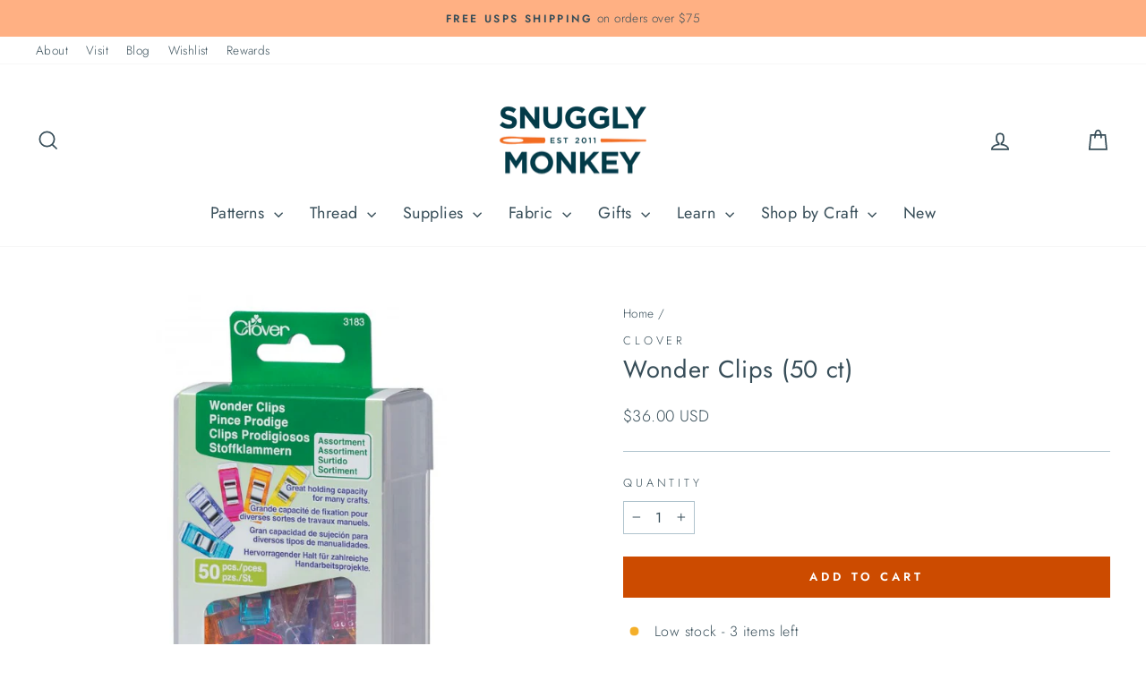

--- FILE ---
content_type: text/html; charset=utf-8
request_url: https://www.snugglymonkey.com/products/clover-wonder-clips-50-ct
body_size: 55350
content:
<!doctype html>
<html class="no-js" lang="en" dir="ltr">
  <head>
    <meta charset="utf-8">
    <meta http-equiv="X-UA-Compatible" content="IE=edge,chrome=1">
    <meta name="viewport" content="width=device-width,initial-scale=1">
    <meta name="theme-color" content="#cc4b00">
    <link rel="canonical" href="https://www.snugglymonkey.com/products/clover-wonder-clips-50-ct">
    <link rel="preconnect" href="https://cdn.shopify.com" crossorigin>
    <link rel="preconnect" href="https://fonts.shopifycdn.com" crossorigin>
    <link rel="dns-prefetch" href="https://productreviews.shopifycdn.com">
    <link rel="dns-prefetch" href="https://ajax.googleapis.com">
    <link rel="dns-prefetch" href="https://maps.googleapis.com">
    <link rel="dns-prefetch" href="https://maps.gstatic.com"><link rel="shortcut icon" href="//www.snugglymonkey.com/cdn/shop/files/favicon_32x32_6eb52e81-c354-4514-9762-af2ccb1f43a9_32x32.png?v=1687799156" type="image/png"><title>Wonder Clips (50 ct)
&ndash; Snuggly Monkey
</title>
<meta name="description" content="Clover Wonder Clips have a great holding capacity for many crafts with a wide opening, guide scale and flat back. Clip opens wide to hold layers of fabrics and the base is flat for easy feeding to the presser foot. Wonder Clips are a great alternative to pins, especially when working with vinyls, piles and heavy weight"><meta property="og:site_name" content="Snuggly Monkey">
  <meta property="og:url" content="https://www.snugglymonkey.com/products/clover-wonder-clips-50-ct">
  <meta property="og:title" content="Wonder Clips (50 ct)">
  <meta property="og:type" content="product">
  <meta property="og:description" content="Clover Wonder Clips have a great holding capacity for many crafts with a wide opening, guide scale and flat back. Clip opens wide to hold layers of fabrics and the base is flat for easy feeding to the presser foot. Wonder Clips are a great alternative to pins, especially when working with vinyls, piles and heavy weight"><meta property="og:image" content="http://www.snugglymonkey.com/cdn/shop/products/WonderClip50pk.jpg?v=1632260492">
    <meta property="og:image:secure_url" content="https://www.snugglymonkey.com/cdn/shop/products/WonderClip50pk.jpg?v=1632260492">
    <meta property="og:image:width" content="800">
    <meta property="og:image:height" content="800"><meta name="twitter:site" content="@">
  <meta name="twitter:card" content="summary_large_image">
  <meta name="twitter:title" content="Wonder Clips (50 ct)">
  <meta name="twitter:description" content="Clover Wonder Clips have a great holding capacity for many crafts with a wide opening, guide scale and flat back. Clip opens wide to hold layers of fabrics and the base is flat for easy feeding to the presser foot. Wonder Clips are a great alternative to pins, especially when working with vinyls, piles and heavy weight">
<style data-shopify>@font-face {
  font-family: Jost;
  font-weight: 400;
  font-style: normal;
  font-display: swap;
  src: url("//www.snugglymonkey.com/cdn/fonts/jost/jost_n4.d47a1b6347ce4a4c9f437608011273009d91f2b7.woff2") format("woff2"),
       url("//www.snugglymonkey.com/cdn/fonts/jost/jost_n4.791c46290e672b3f85c3d1c651ef2efa3819eadd.woff") format("woff");
}

  @font-face {
  font-family: Jost;
  font-weight: 300;
  font-style: normal;
  font-display: swap;
  src: url("//www.snugglymonkey.com/cdn/fonts/jost/jost_n3.a5df7448b5b8c9a76542f085341dff794ff2a59d.woff2") format("woff2"),
       url("//www.snugglymonkey.com/cdn/fonts/jost/jost_n3.882941f5a26d0660f7dd135c08afc57fc6939a07.woff") format("woff");
}


  @font-face {
  font-family: Jost;
  font-weight: 600;
  font-style: normal;
  font-display: swap;
  src: url("//www.snugglymonkey.com/cdn/fonts/jost/jost_n6.ec1178db7a7515114a2d84e3dd680832b7af8b99.woff2") format("woff2"),
       url("//www.snugglymonkey.com/cdn/fonts/jost/jost_n6.b1178bb6bdd3979fef38e103a3816f6980aeaff9.woff") format("woff");
}

  @font-face {
  font-family: Jost;
  font-weight: 300;
  font-style: italic;
  font-display: swap;
  src: url("//www.snugglymonkey.com/cdn/fonts/jost/jost_i3.8d4e97d98751190bb5824cdb405ec5b0049a74c0.woff2") format("woff2"),
       url("//www.snugglymonkey.com/cdn/fonts/jost/jost_i3.1b7a65a16099fd3de6fdf1255c696902ed952195.woff") format("woff");
}

  @font-face {
  font-family: Jost;
  font-weight: 600;
  font-style: italic;
  font-display: swap;
  src: url("//www.snugglymonkey.com/cdn/fonts/jost/jost_i6.9af7e5f39e3a108c08f24047a4276332d9d7b85e.woff2") format("woff2"),
       url("//www.snugglymonkey.com/cdn/fonts/jost/jost_i6.2bf310262638f998ed206777ce0b9a3b98b6fe92.woff") format("woff");
}

</style><link href="//www.snugglymonkey.com/cdn/shop/t/33/assets/theme.css?v=180769809546400902001737514920" rel="stylesheet" type="text/css" media="all" />
<style data-shopify>:root {
    --typeHeaderPrimary: Jost;
    --typeHeaderFallback: sans-serif;
    --typeHeaderSize: 32px;
    --typeHeaderWeight: 400;
    --typeHeaderLineHeight: 1;
    --typeHeaderSpacing: 0.025em;

    --typeBasePrimary:Jost;
    --typeBaseFallback:sans-serif;
    --typeBaseSize: 16px;
    --typeBaseWeight: 300;
    --typeBaseSpacing: 0.025em;
    --typeBaseLineHeight: 1.6;
    --typeBaselineHeightMinus01: 1.5;

    --typeCollectionTitle: 24px;

    --iconWeight: 4px;
    --iconLinecaps: miter;

    
        --buttonRadius: 0;
    

    --colorGridOverlayOpacity: 0.2;
    }

    .placeholder-content {
    background-image: linear-gradient(100deg, rgba(0,0,0,0) 40%, rgba(0, 0, 0, 0.0) 63%, rgba(0,0,0,0) 79%);
    }</style><link
      rel="preload"
      href="//www.snugglymonkey.com/cdn/shop/t/33/assets/custom.css?v=80254591812735989621738721012"
      as="style"
      onload="this.onload=null;this.rel='stylesheet'"
    >
    <noscript><link rel="stylesheet" href="//www.snugglymonkey.com/cdn/shop/t/33/assets/custom.css?v=80254591812735989621738721012"></noscript>

    <script>
      document.documentElement.className = document.documentElement.className.replace('no-js', 'js');

      window.theme = window.theme || {};
      theme.routes = {
        home: "/",
        cart: "/cart.js",
        cartPage: "/cart",
        cartAdd: "/cart/add.js",
        cartChange: "/cart/change.js",
        search: "/search",
        predictiveSearch: "/search/suggest"
      };
      theme.strings = {
        soldOut: "Sold Out",
        unavailable: "Unavailable",
        inStockLabel: "In stock, ready to ship",
        oneStockLabel: "Low stock - [count] item left",
        otherStockLabel: "Low stock - [count] items left",
        willNotShipUntil: "Ready to ship [date]",
        willBeInStockAfter: "Back in stock [date]",
        waitingForStock: "Inventory on the way",
        savePrice: "Save [saved_amount]",
        cartEmpty: "Your cart is currently empty.",
        cartTermsConfirmation: "You must agree with the terms and conditions of sales to check out",
        searchCollections: "Collections",
        searchPages: "Pages",
        searchArticles: "Articles",
        productFrom: "from ",
        maxQuantity: "You can only have [quantity] of [title] in your cart."
      };
      theme.settings = {
        cartType: "drawer",
        isCustomerTemplate: false,
        moneyFormat: "\u003cspan class=money\u003e${{amount}} USD\u003c\/span\u003e",
        saveType: "percent",
        productImageSize: "square",
        productImageCover: false,
        predictiveSearch: true,
        predictiveSearchType: null,
        predictiveSearchVendor: false,
        predictiveSearchPrice: true,
        quickView: true,
        themeName: 'Impulse',
        themeVersion: "7.3.4"
      };
    </script>

    <script>window.performance && window.performance.mark && window.performance.mark('shopify.content_for_header.start');</script><meta name="google-site-verification" content="ypLsktPIpCa1STMfGB8cl4AfEMtQgtXktUVy3tW_A0Q">
<meta id="shopify-digital-wallet" name="shopify-digital-wallet" content="/6583323/digital_wallets/dialog">
<meta name="shopify-checkout-api-token" content="cad31f01424a76d24a7a267a2162e5c1">
<meta id="in-context-paypal-metadata" data-shop-id="6583323" data-venmo-supported="false" data-environment="production" data-locale="en_US" data-paypal-v4="true" data-currency="USD">
<link rel="alternate" hreflang="x-default" href="https://www.snugglymonkey.com/products/clover-wonder-clips-50-ct">
<link rel="alternate" hreflang="en" href="https://www.snugglymonkey.com/products/clover-wonder-clips-50-ct">
<link rel="alternate" hreflang="en-CA" href="https://www.snugglymonkey.com/en-ca/products/clover-wonder-clips-50-ct">
<link rel="alternate" type="application/json+oembed" href="https://www.snugglymonkey.com/products/clover-wonder-clips-50-ct.oembed">
<script async="async" src="/checkouts/internal/preloads.js?locale=en-US"></script>
<link rel="preconnect" href="https://shop.app" crossorigin="anonymous">
<script async="async" src="https://shop.app/checkouts/internal/preloads.js?locale=en-US&shop_id=6583323" crossorigin="anonymous"></script>
<script id="apple-pay-shop-capabilities" type="application/json">{"shopId":6583323,"countryCode":"US","currencyCode":"USD","merchantCapabilities":["supports3DS"],"merchantId":"gid:\/\/shopify\/Shop\/6583323","merchantName":"Snuggly Monkey","requiredBillingContactFields":["postalAddress","email","phone"],"requiredShippingContactFields":["postalAddress","email","phone"],"shippingType":"shipping","supportedNetworks":["visa","masterCard","amex","discover","elo","jcb"],"total":{"type":"pending","label":"Snuggly Monkey","amount":"1.00"},"shopifyPaymentsEnabled":true,"supportsSubscriptions":true}</script>
<script id="shopify-features" type="application/json">{"accessToken":"cad31f01424a76d24a7a267a2162e5c1","betas":["rich-media-storefront-analytics"],"domain":"www.snugglymonkey.com","predictiveSearch":true,"shopId":6583323,"locale":"en"}</script>
<script>var Shopify = Shopify || {};
Shopify.shop = "snugglymonkey.myshopify.com";
Shopify.locale = "en";
Shopify.currency = {"active":"USD","rate":"1.0"};
Shopify.country = "US";
Shopify.theme = {"name":"Snuggly Monkey | Aeolidia | Rebuy","id":176708583733,"schema_name":"Impulse","schema_version":"7.3.4","theme_store_id":null,"role":"main"};
Shopify.theme.handle = "null";
Shopify.theme.style = {"id":null,"handle":null};
Shopify.cdnHost = "www.snugglymonkey.com/cdn";
Shopify.routes = Shopify.routes || {};
Shopify.routes.root = "/";</script>
<script type="module">!function(o){(o.Shopify=o.Shopify||{}).modules=!0}(window);</script>
<script>!function(o){function n(){var o=[];function n(){o.push(Array.prototype.slice.apply(arguments))}return n.q=o,n}var t=o.Shopify=o.Shopify||{};t.loadFeatures=n(),t.autoloadFeatures=n()}(window);</script>
<script>
  window.ShopifyPay = window.ShopifyPay || {};
  window.ShopifyPay.apiHost = "shop.app\/pay";
  window.ShopifyPay.redirectState = null;
</script>
<script id="shop-js-analytics" type="application/json">{"pageType":"product"}</script>
<script defer="defer" async type="module" src="//www.snugglymonkey.com/cdn/shopifycloud/shop-js/modules/v2/client.init-shop-cart-sync_BN7fPSNr.en.esm.js"></script>
<script defer="defer" async type="module" src="//www.snugglymonkey.com/cdn/shopifycloud/shop-js/modules/v2/chunk.common_Cbph3Kss.esm.js"></script>
<script defer="defer" async type="module" src="//www.snugglymonkey.com/cdn/shopifycloud/shop-js/modules/v2/chunk.modal_DKumMAJ1.esm.js"></script>
<script type="module">
  await import("//www.snugglymonkey.com/cdn/shopifycloud/shop-js/modules/v2/client.init-shop-cart-sync_BN7fPSNr.en.esm.js");
await import("//www.snugglymonkey.com/cdn/shopifycloud/shop-js/modules/v2/chunk.common_Cbph3Kss.esm.js");
await import("//www.snugglymonkey.com/cdn/shopifycloud/shop-js/modules/v2/chunk.modal_DKumMAJ1.esm.js");

  window.Shopify.SignInWithShop?.initShopCartSync?.({"fedCMEnabled":true,"windoidEnabled":true});

</script>
<script defer="defer" async type="module" src="//www.snugglymonkey.com/cdn/shopifycloud/shop-js/modules/v2/client.payment-terms_BxzfvcZJ.en.esm.js"></script>
<script defer="defer" async type="module" src="//www.snugglymonkey.com/cdn/shopifycloud/shop-js/modules/v2/chunk.common_Cbph3Kss.esm.js"></script>
<script defer="defer" async type="module" src="//www.snugglymonkey.com/cdn/shopifycloud/shop-js/modules/v2/chunk.modal_DKumMAJ1.esm.js"></script>
<script type="module">
  await import("//www.snugglymonkey.com/cdn/shopifycloud/shop-js/modules/v2/client.payment-terms_BxzfvcZJ.en.esm.js");
await import("//www.snugglymonkey.com/cdn/shopifycloud/shop-js/modules/v2/chunk.common_Cbph3Kss.esm.js");
await import("//www.snugglymonkey.com/cdn/shopifycloud/shop-js/modules/v2/chunk.modal_DKumMAJ1.esm.js");

  
</script>
<script>
  window.Shopify = window.Shopify || {};
  if (!window.Shopify.featureAssets) window.Shopify.featureAssets = {};
  window.Shopify.featureAssets['shop-js'] = {"shop-cart-sync":["modules/v2/client.shop-cart-sync_CJVUk8Jm.en.esm.js","modules/v2/chunk.common_Cbph3Kss.esm.js","modules/v2/chunk.modal_DKumMAJ1.esm.js"],"init-fed-cm":["modules/v2/client.init-fed-cm_7Fvt41F4.en.esm.js","modules/v2/chunk.common_Cbph3Kss.esm.js","modules/v2/chunk.modal_DKumMAJ1.esm.js"],"init-shop-email-lookup-coordinator":["modules/v2/client.init-shop-email-lookup-coordinator_Cc088_bR.en.esm.js","modules/v2/chunk.common_Cbph3Kss.esm.js","modules/v2/chunk.modal_DKumMAJ1.esm.js"],"init-windoid":["modules/v2/client.init-windoid_hPopwJRj.en.esm.js","modules/v2/chunk.common_Cbph3Kss.esm.js","modules/v2/chunk.modal_DKumMAJ1.esm.js"],"shop-button":["modules/v2/client.shop-button_B0jaPSNF.en.esm.js","modules/v2/chunk.common_Cbph3Kss.esm.js","modules/v2/chunk.modal_DKumMAJ1.esm.js"],"shop-cash-offers":["modules/v2/client.shop-cash-offers_DPIskqss.en.esm.js","modules/v2/chunk.common_Cbph3Kss.esm.js","modules/v2/chunk.modal_DKumMAJ1.esm.js"],"shop-toast-manager":["modules/v2/client.shop-toast-manager_CK7RT69O.en.esm.js","modules/v2/chunk.common_Cbph3Kss.esm.js","modules/v2/chunk.modal_DKumMAJ1.esm.js"],"init-shop-cart-sync":["modules/v2/client.init-shop-cart-sync_BN7fPSNr.en.esm.js","modules/v2/chunk.common_Cbph3Kss.esm.js","modules/v2/chunk.modal_DKumMAJ1.esm.js"],"init-customer-accounts-sign-up":["modules/v2/client.init-customer-accounts-sign-up_CfPf4CXf.en.esm.js","modules/v2/client.shop-login-button_DeIztwXF.en.esm.js","modules/v2/chunk.common_Cbph3Kss.esm.js","modules/v2/chunk.modal_DKumMAJ1.esm.js"],"pay-button":["modules/v2/client.pay-button_CgIwFSYN.en.esm.js","modules/v2/chunk.common_Cbph3Kss.esm.js","modules/v2/chunk.modal_DKumMAJ1.esm.js"],"init-customer-accounts":["modules/v2/client.init-customer-accounts_DQ3x16JI.en.esm.js","modules/v2/client.shop-login-button_DeIztwXF.en.esm.js","modules/v2/chunk.common_Cbph3Kss.esm.js","modules/v2/chunk.modal_DKumMAJ1.esm.js"],"avatar":["modules/v2/client.avatar_BTnouDA3.en.esm.js"],"init-shop-for-new-customer-accounts":["modules/v2/client.init-shop-for-new-customer-accounts_CsZy_esa.en.esm.js","modules/v2/client.shop-login-button_DeIztwXF.en.esm.js","modules/v2/chunk.common_Cbph3Kss.esm.js","modules/v2/chunk.modal_DKumMAJ1.esm.js"],"shop-follow-button":["modules/v2/client.shop-follow-button_BRMJjgGd.en.esm.js","modules/v2/chunk.common_Cbph3Kss.esm.js","modules/v2/chunk.modal_DKumMAJ1.esm.js"],"checkout-modal":["modules/v2/client.checkout-modal_B9Drz_yf.en.esm.js","modules/v2/chunk.common_Cbph3Kss.esm.js","modules/v2/chunk.modal_DKumMAJ1.esm.js"],"shop-login-button":["modules/v2/client.shop-login-button_DeIztwXF.en.esm.js","modules/v2/chunk.common_Cbph3Kss.esm.js","modules/v2/chunk.modal_DKumMAJ1.esm.js"],"lead-capture":["modules/v2/client.lead-capture_DXYzFM3R.en.esm.js","modules/v2/chunk.common_Cbph3Kss.esm.js","modules/v2/chunk.modal_DKumMAJ1.esm.js"],"shop-login":["modules/v2/client.shop-login_CA5pJqmO.en.esm.js","modules/v2/chunk.common_Cbph3Kss.esm.js","modules/v2/chunk.modal_DKumMAJ1.esm.js"],"payment-terms":["modules/v2/client.payment-terms_BxzfvcZJ.en.esm.js","modules/v2/chunk.common_Cbph3Kss.esm.js","modules/v2/chunk.modal_DKumMAJ1.esm.js"]};
</script>
<script>(function() {
  var isLoaded = false;
  function asyncLoad() {
    if (isLoaded) return;
    isLoaded = true;
    var urls = ["https:\/\/js.smile.io\/v1\/smile-shopify.js?shop=snugglymonkey.myshopify.com","https:\/\/cdn.rebuyengine.com\/onsite\/js\/rebuy.js?shop=snugglymonkey.myshopify.com","https:\/\/searchanise-ef84.kxcdn.com\/widgets\/shopify\/init.js?a=0E8a2L1Q2A\u0026shop=snugglymonkey.myshopify.com"];
    for (var i = 0; i < urls.length; i++) {
      var s = document.createElement('script');
      s.type = 'text/javascript';
      s.async = true;
      s.src = urls[i];
      var x = document.getElementsByTagName('script')[0];
      x.parentNode.insertBefore(s, x);
    }
  };
  if(window.attachEvent) {
    window.attachEvent('onload', asyncLoad);
  } else {
    window.addEventListener('load', asyncLoad, false);
  }
})();</script>
<script id="__st">var __st={"a":6583323,"offset":-18000,"reqid":"d078bbee-2275-4a48-b906-e80e34282e4b-1769903428","pageurl":"www.snugglymonkey.com\/products\/clover-wonder-clips-50-ct","u":"50209f64909e","p":"product","rtyp":"product","rid":6878462967919};</script>
<script>window.ShopifyPaypalV4VisibilityTracking = true;</script>
<script id="captcha-bootstrap">!function(){'use strict';const t='contact',e='account',n='new_comment',o=[[t,t],['blogs',n],['comments',n],[t,'customer']],c=[[e,'customer_login'],[e,'guest_login'],[e,'recover_customer_password'],[e,'create_customer']],r=t=>t.map((([t,e])=>`form[action*='/${t}']:not([data-nocaptcha='true']) input[name='form_type'][value='${e}']`)).join(','),a=t=>()=>t?[...document.querySelectorAll(t)].map((t=>t.form)):[];function s(){const t=[...o],e=r(t);return a(e)}const i='password',u='form_key',d=['recaptcha-v3-token','g-recaptcha-response','h-captcha-response',i],f=()=>{try{return window.sessionStorage}catch{return}},m='__shopify_v',_=t=>t.elements[u];function p(t,e,n=!1){try{const o=window.sessionStorage,c=JSON.parse(o.getItem(e)),{data:r}=function(t){const{data:e,action:n}=t;return t[m]||n?{data:e,action:n}:{data:t,action:n}}(c);for(const[e,n]of Object.entries(r))t.elements[e]&&(t.elements[e].value=n);n&&o.removeItem(e)}catch(o){console.error('form repopulation failed',{error:o})}}const l='form_type',E='cptcha';function T(t){t.dataset[E]=!0}const w=window,h=w.document,L='Shopify',v='ce_forms',y='captcha';let A=!1;((t,e)=>{const n=(g='f06e6c50-85a8-45c8-87d0-21a2b65856fe',I='https://cdn.shopify.com/shopifycloud/storefront-forms-hcaptcha/ce_storefront_forms_captcha_hcaptcha.v1.5.2.iife.js',D={infoText:'Protected by hCaptcha',privacyText:'Privacy',termsText:'Terms'},(t,e,n)=>{const o=w[L][v],c=o.bindForm;if(c)return c(t,g,e,D).then(n);var r;o.q.push([[t,g,e,D],n]),r=I,A||(h.body.append(Object.assign(h.createElement('script'),{id:'captcha-provider',async:!0,src:r})),A=!0)});var g,I,D;w[L]=w[L]||{},w[L][v]=w[L][v]||{},w[L][v].q=[],w[L][y]=w[L][y]||{},w[L][y].protect=function(t,e){n(t,void 0,e),T(t)},Object.freeze(w[L][y]),function(t,e,n,w,h,L){const[v,y,A,g]=function(t,e,n){const i=e?o:[],u=t?c:[],d=[...i,...u],f=r(d),m=r(i),_=r(d.filter((([t,e])=>n.includes(e))));return[a(f),a(m),a(_),s()]}(w,h,L),I=t=>{const e=t.target;return e instanceof HTMLFormElement?e:e&&e.form},D=t=>v().includes(t);t.addEventListener('submit',(t=>{const e=I(t);if(!e)return;const n=D(e)&&!e.dataset.hcaptchaBound&&!e.dataset.recaptchaBound,o=_(e),c=g().includes(e)&&(!o||!o.value);(n||c)&&t.preventDefault(),c&&!n&&(function(t){try{if(!f())return;!function(t){const e=f();if(!e)return;const n=_(t);if(!n)return;const o=n.value;o&&e.removeItem(o)}(t);const e=Array.from(Array(32),(()=>Math.random().toString(36)[2])).join('');!function(t,e){_(t)||t.append(Object.assign(document.createElement('input'),{type:'hidden',name:u})),t.elements[u].value=e}(t,e),function(t,e){const n=f();if(!n)return;const o=[...t.querySelectorAll(`input[type='${i}']`)].map((({name:t})=>t)),c=[...d,...o],r={};for(const[a,s]of new FormData(t).entries())c.includes(a)||(r[a]=s);n.setItem(e,JSON.stringify({[m]:1,action:t.action,data:r}))}(t,e)}catch(e){console.error('failed to persist form',e)}}(e),e.submit())}));const S=(t,e)=>{t&&!t.dataset[E]&&(n(t,e.some((e=>e===t))),T(t))};for(const o of['focusin','change'])t.addEventListener(o,(t=>{const e=I(t);D(e)&&S(e,y())}));const B=e.get('form_key'),M=e.get(l),P=B&&M;t.addEventListener('DOMContentLoaded',(()=>{const t=y();if(P)for(const e of t)e.elements[l].value===M&&p(e,B);[...new Set([...A(),...v().filter((t=>'true'===t.dataset.shopifyCaptcha))])].forEach((e=>S(e,t)))}))}(h,new URLSearchParams(w.location.search),n,t,e,['guest_login'])})(!0,!0)}();</script>
<script integrity="sha256-4kQ18oKyAcykRKYeNunJcIwy7WH5gtpwJnB7kiuLZ1E=" data-source-attribution="shopify.loadfeatures" defer="defer" src="//www.snugglymonkey.com/cdn/shopifycloud/storefront/assets/storefront/load_feature-a0a9edcb.js" crossorigin="anonymous"></script>
<script crossorigin="anonymous" defer="defer" src="//www.snugglymonkey.com/cdn/shopifycloud/storefront/assets/shopify_pay/storefront-65b4c6d7.js?v=20250812"></script>
<script data-source-attribution="shopify.dynamic_checkout.dynamic.init">var Shopify=Shopify||{};Shopify.PaymentButton=Shopify.PaymentButton||{isStorefrontPortableWallets:!0,init:function(){window.Shopify.PaymentButton.init=function(){};var t=document.createElement("script");t.src="https://www.snugglymonkey.com/cdn/shopifycloud/portable-wallets/latest/portable-wallets.en.js",t.type="module",document.head.appendChild(t)}};
</script>
<script data-source-attribution="shopify.dynamic_checkout.buyer_consent">
  function portableWalletsHideBuyerConsent(e){var t=document.getElementById("shopify-buyer-consent"),n=document.getElementById("shopify-subscription-policy-button");t&&n&&(t.classList.add("hidden"),t.setAttribute("aria-hidden","true"),n.removeEventListener("click",e))}function portableWalletsShowBuyerConsent(e){var t=document.getElementById("shopify-buyer-consent"),n=document.getElementById("shopify-subscription-policy-button");t&&n&&(t.classList.remove("hidden"),t.removeAttribute("aria-hidden"),n.addEventListener("click",e))}window.Shopify?.PaymentButton&&(window.Shopify.PaymentButton.hideBuyerConsent=portableWalletsHideBuyerConsent,window.Shopify.PaymentButton.showBuyerConsent=portableWalletsShowBuyerConsent);
</script>
<script data-source-attribution="shopify.dynamic_checkout.cart.bootstrap">document.addEventListener("DOMContentLoaded",(function(){function t(){return document.querySelector("shopify-accelerated-checkout-cart, shopify-accelerated-checkout")}if(t())Shopify.PaymentButton.init();else{new MutationObserver((function(e,n){t()&&(Shopify.PaymentButton.init(),n.disconnect())})).observe(document.body,{childList:!0,subtree:!0})}}));
</script>
<script id='scb4127' type='text/javascript' async='' src='https://www.snugglymonkey.com/cdn/shopifycloud/privacy-banner/storefront-banner.js'></script><link id="shopify-accelerated-checkout-styles" rel="stylesheet" media="screen" href="https://www.snugglymonkey.com/cdn/shopifycloud/portable-wallets/latest/accelerated-checkout-backwards-compat.css" crossorigin="anonymous">
<style id="shopify-accelerated-checkout-cart">
        #shopify-buyer-consent {
  margin-top: 1em;
  display: inline-block;
  width: 100%;
}

#shopify-buyer-consent.hidden {
  display: none;
}

#shopify-subscription-policy-button {
  background: none;
  border: none;
  padding: 0;
  text-decoration: underline;
  font-size: inherit;
  cursor: pointer;
}

#shopify-subscription-policy-button::before {
  box-shadow: none;
}

      </style>

<script>window.performance && window.performance.mark && window.performance.mark('shopify.content_for_header.end');</script>

    <script src="//www.snugglymonkey.com/cdn/shop/t/33/assets/vendor-scripts-v11.js" defer="defer"></script><link rel="stylesheet" href="//www.snugglymonkey.com/cdn/shop/t/33/assets/country-flags.css"><script src="//www.snugglymonkey.com/cdn/shop/t/33/assets/theme.js?v=49904410395729120541737516418" defer="defer"></script>
  <!-- BEGIN app block: shopify://apps/judge-me-reviews/blocks/judgeme_core/61ccd3b1-a9f2-4160-9fe9-4fec8413e5d8 --><!-- Start of Judge.me Core -->






<link rel="dns-prefetch" href="https://cdnwidget.judge.me">
<link rel="dns-prefetch" href="https://cdn.judge.me">
<link rel="dns-prefetch" href="https://cdn1.judge.me">
<link rel="dns-prefetch" href="https://api.judge.me">

<script data-cfasync='false' class='jdgm-settings-script'>window.jdgmSettings={"pagination":5,"disable_web_reviews":false,"badge_no_review_text":"No reviews","badge_n_reviews_text":"{{ n }} review/reviews","badge_star_color":"#ff8038","hide_badge_preview_if_no_reviews":true,"badge_hide_text":false,"enforce_center_preview_badge":false,"widget_title":"Customer Reviews","widget_open_form_text":"Write a review","widget_close_form_text":"Cancel review","widget_refresh_page_text":"Refresh page","widget_summary_text":"Based on {{ number_of_reviews }} review/reviews","widget_no_review_text":"Be the first to write a review","widget_name_field_text":"Display name","widget_verified_name_field_text":"Verified Name (public)","widget_name_placeholder_text":"Display name","widget_required_field_error_text":"This field is required.","widget_email_field_text":"Email address","widget_verified_email_field_text":"Verified Email (private, can not be edited)","widget_email_placeholder_text":"Your email address","widget_email_field_error_text":"Please enter a valid email address.","widget_rating_field_text":"Rating","widget_review_title_field_text":"Review Title","widget_review_title_placeholder_text":"Give your review a title","widget_review_body_field_text":"Review content","widget_review_body_placeholder_text":"Start writing here...","widget_pictures_field_text":"Picture/Video (optional)","widget_submit_review_text":"Submit Review","widget_submit_verified_review_text":"Submit Verified Review","widget_submit_success_msg_with_auto_publish":"Thank you! Please refresh the page in a few moments to see your review. You can remove or edit your review by logging into \u003ca href='https://judge.me/login' target='_blank' rel='nofollow noopener'\u003eJudge.me\u003c/a\u003e","widget_submit_success_msg_no_auto_publish":"Thank you! Your review will be published as soon as it is approved by the shop admin. You can remove or edit your review by logging into \u003ca href='https://judge.me/login' target='_blank' rel='nofollow noopener'\u003eJudge.me\u003c/a\u003e","widget_show_default_reviews_out_of_total_text":"Showing {{ n_reviews_shown }} out of {{ n_reviews }} reviews.","widget_show_all_link_text":"Show all","widget_show_less_link_text":"Show less","widget_author_said_text":"{{ reviewer_name }} said:","widget_days_text":"{{ n }} days ago","widget_weeks_text":"{{ n }} week/weeks ago","widget_months_text":"{{ n }} month/months ago","widget_years_text":"{{ n }} year/years ago","widget_yesterday_text":"Yesterday","widget_today_text":"Today","widget_replied_text":"\u003e\u003e {{ shop_name }} replied:","widget_read_more_text":"Read more","widget_reviewer_name_as_initial":"","widget_rating_filter_color":"#60879a","widget_rating_filter_see_all_text":"See all reviews","widget_sorting_most_recent_text":"Most Recent","widget_sorting_highest_rating_text":"Highest Rating","widget_sorting_lowest_rating_text":"Lowest Rating","widget_sorting_with_pictures_text":"Only Pictures","widget_sorting_most_helpful_text":"Most Helpful","widget_open_question_form_text":"Ask a question","widget_reviews_subtab_text":"Reviews","widget_questions_subtab_text":"Questions","widget_question_label_text":"Question","widget_answer_label_text":"Answer","widget_question_placeholder_text":"Write your question here","widget_submit_question_text":"Submit Question","widget_question_submit_success_text":"Thank you for your question! We will notify you once it gets answered.","widget_star_color":"#ff8038","verified_badge_text":"Verified","verified_badge_bg_color":"#ff8038","verified_badge_text_color":"#ffffff","verified_badge_placement":"left-of-reviewer-name","widget_review_max_height":"","widget_hide_border":false,"widget_social_share":false,"widget_thumb":false,"widget_review_location_show":false,"widget_location_format":"country_iso_code","all_reviews_include_out_of_store_products":false,"all_reviews_out_of_store_text":"(out of store)","all_reviews_pagination":100,"all_reviews_product_name_prefix_text":"about","enable_review_pictures":true,"enable_question_anwser":true,"widget_theme":"","review_date_format":"mm/dd/yyyy","default_sort_method":"most-recent","widget_product_reviews_subtab_text":"Product Reviews","widget_shop_reviews_subtab_text":"Shop Reviews","widget_other_products_reviews_text":"Reviews for other products","widget_store_reviews_subtab_text":"Store reviews","widget_no_store_reviews_text":"This store hasn't received any reviews yet","widget_web_restriction_product_reviews_text":"This product hasn't received any reviews yet","widget_no_items_text":"No items found","widget_show_more_text":"Show more","widget_write_a_store_review_text":"Write a Store Review","widget_other_languages_heading":"Reviews in Other Languages","widget_translate_review_text":"Translate review to {{ language }}","widget_translating_review_text":"Translating...","widget_show_original_translation_text":"Show original ({{ language }})","widget_translate_review_failed_text":"Review couldn't be translated.","widget_translate_review_retry_text":"Retry","widget_translate_review_try_again_later_text":"Try again later","show_product_url_for_grouped_product":false,"widget_sorting_pictures_first_text":"Pictures First","show_pictures_on_all_rev_page_mobile":false,"show_pictures_on_all_rev_page_desktop":true,"floating_tab_hide_mobile_install_preference":false,"floating_tab_button_name":"★ Reviews","floating_tab_title":"Let customers speak for us","floating_tab_button_color":"","floating_tab_button_background_color":"","floating_tab_url":"","floating_tab_url_enabled":true,"floating_tab_tab_style":"text","all_reviews_text_badge_text":"Customers rate us {{ shop.metafields.judgeme.all_reviews_rating | round: 1 }}/5 based on {{ shop.metafields.judgeme.all_reviews_count }} reviews.","all_reviews_text_badge_text_branded_style":"{{ shop.metafields.judgeme.all_reviews_rating | round: 1 }} out of 5 stars based on {{ shop.metafields.judgeme.all_reviews_count }} reviews","is_all_reviews_text_badge_a_link":false,"show_stars_for_all_reviews_text_badge":false,"all_reviews_text_badge_url":"","all_reviews_text_style":"text","all_reviews_text_color_style":"judgeme_brand_color","all_reviews_text_color":"#108474","all_reviews_text_show_jm_brand":true,"featured_carousel_show_header":true,"featured_carousel_title":"Verified Reviews from our Community","testimonials_carousel_title":"Customers are saying","videos_carousel_title":"Real customer stories","cards_carousel_title":"Customers are saying","featured_carousel_count_text":"from {{ n }} reviews","featured_carousel_add_link_to_all_reviews_page":false,"featured_carousel_url":"","featured_carousel_show_images":true,"featured_carousel_autoslide_interval":5,"featured_carousel_arrows_on_the_sides":true,"featured_carousel_height":250,"featured_carousel_width":100,"featured_carousel_image_size":0,"featured_carousel_image_height":250,"featured_carousel_arrow_color":"#cad7de","verified_count_badge_style":"vintage","verified_count_badge_orientation":"horizontal","verified_count_badge_color_style":"judgeme_brand_color","verified_count_badge_color":"#108474","is_verified_count_badge_a_link":true,"verified_count_badge_url":"","verified_count_badge_show_jm_brand":true,"widget_rating_preset_default":5,"widget_first_sub_tab":"product-reviews","widget_show_histogram":true,"widget_histogram_use_custom_color":true,"widget_pagination_use_custom_color":false,"widget_star_use_custom_color":true,"widget_verified_badge_use_custom_color":true,"widget_write_review_use_custom_color":false,"picture_reminder_submit_button":"Upload Pictures","enable_review_videos":false,"mute_video_by_default":false,"widget_sorting_videos_first_text":"Videos First","widget_review_pending_text":"Pending","featured_carousel_items_for_large_screen":3,"social_share_options_order":"Facebook,Pinterest,Twitter","remove_microdata_snippet":true,"disable_json_ld":false,"enable_json_ld_products":false,"preview_badge_show_question_text":false,"preview_badge_no_question_text":"No questions","preview_badge_n_question_text":"{{ number_of_questions }} question/questions","qa_badge_show_icon":false,"qa_badge_position":"same-row","remove_judgeme_branding":false,"widget_add_search_bar":false,"widget_search_bar_placeholder":"Search","widget_sorting_verified_only_text":"Verified only","featured_carousel_theme":"compact","featured_carousel_show_rating":true,"featured_carousel_show_title":true,"featured_carousel_show_body":true,"featured_carousel_show_date":false,"featured_carousel_show_reviewer":true,"featured_carousel_show_product":false,"featured_carousel_header_background_color":"#108474","featured_carousel_header_text_color":"#ffffff","featured_carousel_name_product_separator":"reviewed","featured_carousel_full_star_background":"#108474","featured_carousel_empty_star_background":"#dadada","featured_carousel_vertical_theme_background":"#f9fafb","featured_carousel_verified_badge_enable":false,"featured_carousel_verified_badge_color":"#108474","featured_carousel_border_style":"round","featured_carousel_review_line_length_limit":3,"featured_carousel_more_reviews_button_text":"Read more reviews","featured_carousel_view_product_button_text":"View product","all_reviews_page_load_reviews_on":"scroll","all_reviews_page_load_more_text":"Load More Reviews","disable_fb_tab_reviews":false,"enable_ajax_cdn_cache":false,"widget_public_name_text":"displayed publicly like","default_reviewer_name":"John Smith","default_reviewer_name_has_non_latin":true,"widget_reviewer_anonymous":"Anonymous","medals_widget_title":"Judge.me Review Medals","medals_widget_background_color":"#f9fafb","medals_widget_position":"footer_all_pages","medals_widget_border_color":"#f9fafb","medals_widget_verified_text_position":"left","medals_widget_use_monochromatic_version":false,"medals_widget_elements_color":"#108474","show_reviewer_avatar":true,"widget_invalid_yt_video_url_error_text":"Not a YouTube video URL","widget_max_length_field_error_text":"Please enter no more than {0} characters.","widget_show_country_flag":false,"widget_show_collected_via_shop_app":false,"widget_verified_by_shop_badge_style":"light","widget_verified_by_shop_text":"Verified by Shop","widget_show_photo_gallery":true,"widget_load_with_code_splitting":true,"widget_ugc_install_preference":false,"widget_ugc_title":"Made by us, Shared by you","widget_ugc_subtitle":"Tag us to see your picture featured in our page","widget_ugc_arrows_color":"#ffffff","widget_ugc_primary_button_text":"Buy Now","widget_ugc_primary_button_background_color":"#108474","widget_ugc_primary_button_text_color":"#ffffff","widget_ugc_primary_button_border_width":"0","widget_ugc_primary_button_border_style":"none","widget_ugc_primary_button_border_color":"#108474","widget_ugc_primary_button_border_radius":"25","widget_ugc_secondary_button_text":"Load More","widget_ugc_secondary_button_background_color":"#ffffff","widget_ugc_secondary_button_text_color":"#108474","widget_ugc_secondary_button_border_width":"2","widget_ugc_secondary_button_border_style":"solid","widget_ugc_secondary_button_border_color":"#108474","widget_ugc_secondary_button_border_radius":"25","widget_ugc_reviews_button_text":"View Reviews","widget_ugc_reviews_button_background_color":"#ffffff","widget_ugc_reviews_button_text_color":"#108474","widget_ugc_reviews_button_border_width":"2","widget_ugc_reviews_button_border_style":"solid","widget_ugc_reviews_button_border_color":"#108474","widget_ugc_reviews_button_border_radius":"25","widget_ugc_reviews_button_link_to":"judgeme-reviews-page","widget_ugc_show_post_date":true,"widget_ugc_max_width":"800","widget_rating_metafield_value_type":true,"widget_primary_color":"#3f5864","widget_enable_secondary_color":false,"widget_secondary_color":"#edf5f5","widget_summary_average_rating_text":"{{ average_rating }} out of 5","widget_media_grid_title":"Customer photos \u0026 videos","widget_media_grid_see_more_text":"See more","widget_round_style":true,"widget_show_product_medals":true,"widget_verified_by_judgeme_text":"Verified by Judge.me","widget_show_store_medals":true,"widget_verified_by_judgeme_text_in_store_medals":"Verified by Judge.me","widget_media_field_exceed_quantity_message":"Sorry, we can only accept {{ max_media }} for one review.","widget_media_field_exceed_limit_message":"{{ file_name }} is too large, please select a {{ media_type }} less than {{ size_limit }}MB.","widget_review_submitted_text":"Review Submitted!","widget_question_submitted_text":"Question Submitted!","widget_close_form_text_question":"Cancel","widget_write_your_answer_here_text":"Write your answer here","widget_enabled_branded_link":true,"widget_show_collected_by_judgeme":true,"widget_reviewer_name_color":"","widget_write_review_text_color":"","widget_write_review_bg_color":"","widget_collected_by_judgeme_text":"collected by Judge.me","widget_pagination_type":"standard","widget_load_more_text":"Load More","widget_load_more_color":"#108474","widget_full_review_text":"Full Review","widget_read_more_reviews_text":"Read More Reviews","widget_read_questions_text":"Read Questions","widget_questions_and_answers_text":"Questions \u0026 Answers","widget_verified_by_text":"Verified by","widget_verified_text":"Verified","widget_number_of_reviews_text":"{{ number_of_reviews }} reviews","widget_back_button_text":"Back","widget_next_button_text":"Next","widget_custom_forms_filter_button":"Filters","custom_forms_style":"vertical","widget_show_review_information":false,"how_reviews_are_collected":"How reviews are collected?","widget_show_review_keywords":false,"widget_gdpr_statement":"How we use your data: We'll only contact you about the review you left, and only if necessary. By submitting your review, you agree to Judge.me's \u003ca href='https://judge.me/terms' target='_blank' rel='nofollow noopener'\u003eterms\u003c/a\u003e, \u003ca href='https://judge.me/privacy' target='_blank' rel='nofollow noopener'\u003eprivacy\u003c/a\u003e and \u003ca href='https://judge.me/content-policy' target='_blank' rel='nofollow noopener'\u003econtent\u003c/a\u003e policies.","widget_multilingual_sorting_enabled":false,"widget_translate_review_content_enabled":false,"widget_translate_review_content_method":"manual","popup_widget_review_selection":"automatically_with_pictures","popup_widget_round_border_style":true,"popup_widget_show_title":true,"popup_widget_show_body":true,"popup_widget_show_reviewer":false,"popup_widget_show_product":true,"popup_widget_show_pictures":true,"popup_widget_use_review_picture":true,"popup_widget_show_on_home_page":true,"popup_widget_show_on_product_page":true,"popup_widget_show_on_collection_page":true,"popup_widget_show_on_cart_page":true,"popup_widget_position":"bottom_left","popup_widget_first_review_delay":5,"popup_widget_duration":5,"popup_widget_interval":5,"popup_widget_review_count":5,"popup_widget_hide_on_mobile":true,"review_snippet_widget_round_border_style":true,"review_snippet_widget_card_color":"#FFFFFF","review_snippet_widget_slider_arrows_background_color":"#FFFFFF","review_snippet_widget_slider_arrows_color":"#000000","review_snippet_widget_star_color":"#108474","show_product_variant":false,"all_reviews_product_variant_label_text":"Variant: ","widget_show_verified_branding":false,"widget_ai_summary_title":"Customers say","widget_ai_summary_disclaimer":"AI-powered review summary based on recent customer reviews","widget_show_ai_summary":false,"widget_show_ai_summary_bg":false,"widget_show_review_title_input":true,"redirect_reviewers_invited_via_email":"review_widget","request_store_review_after_product_review":false,"request_review_other_products_in_order":false,"review_form_color_scheme":"default","review_form_corner_style":"square","review_form_star_color":{},"review_form_text_color":"#333333","review_form_background_color":"#ffffff","review_form_field_background_color":"#fafafa","review_form_button_color":{},"review_form_button_text_color":"#ffffff","review_form_modal_overlay_color":"#000000","review_content_screen_title_text":"How would you rate this product?","review_content_introduction_text":"We would love it if you would share a bit about your experience.","store_review_form_title_text":"How would you rate this store?","store_review_form_introduction_text":"We would love it if you would share a bit about your experience.","show_review_guidance_text":true,"one_star_review_guidance_text":"Poor","five_star_review_guidance_text":"Great","customer_information_screen_title_text":"About you","customer_information_introduction_text":"Please tell us more about you.","custom_questions_screen_title_text":"Your experience in more detail","custom_questions_introduction_text":"Here are a few questions to help us understand more about your experience.","review_submitted_screen_title_text":"Thanks for your review!","review_submitted_screen_thank_you_text":"We are processing it and it will appear on the store soon.","review_submitted_screen_email_verification_text":"Please confirm your email by clicking the link we just sent you. This helps us keep reviews authentic.","review_submitted_request_store_review_text":"Would you like to share your experience of shopping with us?","review_submitted_review_other_products_text":"Would you like to review these products?","store_review_screen_title_text":"Would you like to share your experience of shopping with us?","store_review_introduction_text":"We value your feedback and use it to improve. Please share any thoughts or suggestions you have.","reviewer_media_screen_title_picture_text":"Share a picture","reviewer_media_introduction_picture_text":"Upload a photo to support your review.","reviewer_media_screen_title_video_text":"Share a video","reviewer_media_introduction_video_text":"Upload a video to support your review.","reviewer_media_screen_title_picture_or_video_text":"Share a picture or video","reviewer_media_introduction_picture_or_video_text":"Upload a photo or video to support your review.","reviewer_media_youtube_url_text":"Paste your Youtube URL here","advanced_settings_next_step_button_text":"Next","advanced_settings_close_review_button_text":"Close","modal_write_review_flow":false,"write_review_flow_required_text":"Required","write_review_flow_privacy_message_text":"We respect your privacy.","write_review_flow_anonymous_text":"Post review as anonymous","write_review_flow_visibility_text":"This won't be visible to other customers.","write_review_flow_multiple_selection_help_text":"Select as many as you like","write_review_flow_single_selection_help_text":"Select one option","write_review_flow_required_field_error_text":"This field is required","write_review_flow_invalid_email_error_text":"Please enter a valid email address","write_review_flow_max_length_error_text":"Max. {{ max_length }} characters.","write_review_flow_media_upload_text":"\u003cb\u003eClick to upload\u003c/b\u003e or drag and drop","write_review_flow_gdpr_statement":"We'll only contact you about your review if necessary. By submitting your review, you agree to our \u003ca href='https://judge.me/terms' target='_blank' rel='nofollow noopener'\u003eterms and conditions\u003c/a\u003e and \u003ca href='https://judge.me/privacy' target='_blank' rel='nofollow noopener'\u003eprivacy policy\u003c/a\u003e.","rating_only_reviews_enabled":false,"show_negative_reviews_help_screen":false,"new_review_flow_help_screen_rating_threshold":3,"negative_review_resolution_screen_title_text":"Tell us more","negative_review_resolution_text":"Your experience matters to us. If there were issues with your purchase, we're here to help. Feel free to reach out to us, we'd love the opportunity to make things right.","negative_review_resolution_button_text":"Contact us","negative_review_resolution_proceed_with_review_text":"Leave a review","negative_review_resolution_subject":"Issue with purchase from {{ shop_name }}.{{ order_name }}","preview_badge_collection_page_install_status":false,"widget_review_custom_css":"","preview_badge_custom_css":"","preview_badge_stars_count":"5-stars","featured_carousel_custom_css":"","floating_tab_custom_css":"","all_reviews_widget_custom_css":"","medals_widget_custom_css":"","verified_badge_custom_css":"","all_reviews_text_custom_css":"","transparency_badges_collected_via_store_invite":false,"transparency_badges_from_another_provider":false,"transparency_badges_collected_from_store_visitor":false,"transparency_badges_collected_by_verified_review_provider":false,"transparency_badges_earned_reward":false,"transparency_badges_collected_via_store_invite_text":"Review collected via store invitation","transparency_badges_from_another_provider_text":"Review collected from another provider","transparency_badges_collected_from_store_visitor_text":"Review collected from a store visitor","transparency_badges_written_in_google_text":"Review written in Google","transparency_badges_written_in_etsy_text":"Review written in Etsy","transparency_badges_written_in_shop_app_text":"Review written in Shop App","transparency_badges_earned_reward_text":"Review earned a reward for future purchase","product_review_widget_per_page":10,"widget_store_review_label_text":"Review about the store","checkout_comment_extension_title_on_product_page":"Customer Comments","checkout_comment_extension_num_latest_comment_show":5,"checkout_comment_extension_format":"name_and_timestamp","checkout_comment_customer_name":"last_initial","checkout_comment_comment_notification":true,"preview_badge_collection_page_install_preference":true,"preview_badge_home_page_install_preference":false,"preview_badge_product_page_install_preference":true,"review_widget_install_preference":"","review_carousel_install_preference":false,"floating_reviews_tab_install_preference":"none","verified_reviews_count_badge_install_preference":false,"all_reviews_text_install_preference":false,"review_widget_best_location":true,"judgeme_medals_install_preference":true,"review_widget_revamp_enabled":false,"review_widget_qna_enabled":false,"review_widget_header_theme":"minimal","review_widget_widget_title_enabled":true,"review_widget_header_text_size":"medium","review_widget_header_text_weight":"regular","review_widget_average_rating_style":"compact","review_widget_bar_chart_enabled":true,"review_widget_bar_chart_type":"numbers","review_widget_bar_chart_style":"standard","review_widget_expanded_media_gallery_enabled":false,"review_widget_reviews_section_theme":"standard","review_widget_image_style":"thumbnails","review_widget_review_image_ratio":"square","review_widget_stars_size":"medium","review_widget_verified_badge":"standard_text","review_widget_review_title_text_size":"medium","review_widget_review_text_size":"medium","review_widget_review_text_length":"medium","review_widget_number_of_columns_desktop":3,"review_widget_carousel_transition_speed":5,"review_widget_custom_questions_answers_display":"always","review_widget_button_text_color":"#FFFFFF","review_widget_text_color":"#000000","review_widget_lighter_text_color":"#7B7B7B","review_widget_corner_styling":"soft","review_widget_review_word_singular":"review","review_widget_review_word_plural":"reviews","review_widget_voting_label":"Helpful?","review_widget_shop_reply_label":"Reply from {{ shop_name }}:","review_widget_filters_title":"Filters","qna_widget_question_word_singular":"Question","qna_widget_question_word_plural":"Questions","qna_widget_answer_reply_label":"Answer from {{ answerer_name }}:","qna_content_screen_title_text":"Ask a question about this product","qna_widget_question_required_field_error_text":"Please enter your question.","qna_widget_flow_gdpr_statement":"We'll only contact you about your question if necessary. By submitting your question, you agree to our \u003ca href='https://judge.me/terms' target='_blank' rel='nofollow noopener'\u003eterms and conditions\u003c/a\u003e and \u003ca href='https://judge.me/privacy' target='_blank' rel='nofollow noopener'\u003eprivacy policy\u003c/a\u003e.","qna_widget_question_submitted_text":"Thanks for your question!","qna_widget_close_form_text_question":"Close","qna_widget_question_submit_success_text":"We’ll notify you by email when your question is answered.","all_reviews_widget_v2025_enabled":false,"all_reviews_widget_v2025_header_theme":"default","all_reviews_widget_v2025_widget_title_enabled":true,"all_reviews_widget_v2025_header_text_size":"medium","all_reviews_widget_v2025_header_text_weight":"regular","all_reviews_widget_v2025_average_rating_style":"compact","all_reviews_widget_v2025_bar_chart_enabled":true,"all_reviews_widget_v2025_bar_chart_type":"numbers","all_reviews_widget_v2025_bar_chart_style":"standard","all_reviews_widget_v2025_expanded_media_gallery_enabled":false,"all_reviews_widget_v2025_show_store_medals":true,"all_reviews_widget_v2025_show_photo_gallery":true,"all_reviews_widget_v2025_show_review_keywords":false,"all_reviews_widget_v2025_show_ai_summary":false,"all_reviews_widget_v2025_show_ai_summary_bg":false,"all_reviews_widget_v2025_add_search_bar":false,"all_reviews_widget_v2025_default_sort_method":"most-recent","all_reviews_widget_v2025_reviews_per_page":10,"all_reviews_widget_v2025_reviews_section_theme":"default","all_reviews_widget_v2025_image_style":"thumbnails","all_reviews_widget_v2025_review_image_ratio":"square","all_reviews_widget_v2025_stars_size":"medium","all_reviews_widget_v2025_verified_badge":"bold_badge","all_reviews_widget_v2025_review_title_text_size":"medium","all_reviews_widget_v2025_review_text_size":"medium","all_reviews_widget_v2025_review_text_length":"medium","all_reviews_widget_v2025_number_of_columns_desktop":3,"all_reviews_widget_v2025_carousel_transition_speed":5,"all_reviews_widget_v2025_custom_questions_answers_display":"always","all_reviews_widget_v2025_show_product_variant":false,"all_reviews_widget_v2025_show_reviewer_avatar":true,"all_reviews_widget_v2025_reviewer_name_as_initial":"","all_reviews_widget_v2025_review_location_show":false,"all_reviews_widget_v2025_location_format":"","all_reviews_widget_v2025_show_country_flag":false,"all_reviews_widget_v2025_verified_by_shop_badge_style":"light","all_reviews_widget_v2025_social_share":false,"all_reviews_widget_v2025_social_share_options_order":"Facebook,Twitter,LinkedIn,Pinterest","all_reviews_widget_v2025_pagination_type":"standard","all_reviews_widget_v2025_button_text_color":"#FFFFFF","all_reviews_widget_v2025_text_color":"#000000","all_reviews_widget_v2025_lighter_text_color":"#7B7B7B","all_reviews_widget_v2025_corner_styling":"soft","all_reviews_widget_v2025_title":"Customer reviews","all_reviews_widget_v2025_ai_summary_title":"Customers say about this store","all_reviews_widget_v2025_no_review_text":"Be the first to write a review","platform":"shopify","branding_url":"https://app.judge.me/reviews/stores/www.snugglymonkey.com","branding_text":"Powered by Judge.me","locale":"en","reply_name":"Snuggly Monkey","widget_version":"3.0","footer":true,"autopublish":true,"review_dates":true,"enable_custom_form":false,"shop_use_review_site":true,"shop_locale":"en","enable_multi_locales_translations":true,"show_review_title_input":true,"review_verification_email_status":"always","can_be_branded":true,"reply_name_text":"Snuggly Monkey"};</script> <style class='jdgm-settings-style'>.jdgm-xx{left:0}:root{--jdgm-primary-color: #3f5864;--jdgm-secondary-color: rgba(63,88,100,0.1);--jdgm-star-color: #ff8038;--jdgm-write-review-text-color: white;--jdgm-write-review-bg-color: #3f5864;--jdgm-paginate-color: #3f5864;--jdgm-border-radius: 10;--jdgm-reviewer-name-color: #3f5864}.jdgm-histogram__bar-content{background-color:#60879a}.jdgm-rev[data-verified-buyer=true] .jdgm-rev__icon.jdgm-rev__icon:after,.jdgm-rev__buyer-badge.jdgm-rev__buyer-badge{color:#ffffff;background-color:#ff8038}.jdgm-review-widget--small .jdgm-gallery.jdgm-gallery .jdgm-gallery__thumbnail-link:nth-child(8) .jdgm-gallery__thumbnail-wrapper.jdgm-gallery__thumbnail-wrapper:before{content:"See more"}@media only screen and (min-width: 768px){.jdgm-gallery.jdgm-gallery .jdgm-gallery__thumbnail-link:nth-child(8) .jdgm-gallery__thumbnail-wrapper.jdgm-gallery__thumbnail-wrapper:before{content:"See more"}}.jdgm-preview-badge .jdgm-star.jdgm-star{color:#ff8038}.jdgm-prev-badge[data-average-rating='0.00']{display:none !important}.jdgm-author-all-initials{display:none !important}.jdgm-author-last-initial{display:none !important}.jdgm-rev-widg__title{visibility:hidden}.jdgm-rev-widg__summary-text{visibility:hidden}.jdgm-prev-badge__text{visibility:hidden}.jdgm-rev__prod-link-prefix:before{content:'about'}.jdgm-rev__variant-label:before{content:'Variant: '}.jdgm-rev__out-of-store-text:before{content:'(out of store)'}@media only screen and (max-width: 768px){.jdgm-rev__pics .jdgm-rev_all-rev-page-picture-separator,.jdgm-rev__pics .jdgm-rev__product-picture{display:none}}.jdgm-preview-badge[data-template="index"]{display:none !important}.jdgm-verified-count-badget[data-from-snippet="true"]{display:none !important}.jdgm-carousel-wrapper[data-from-snippet="true"]{display:none !important}.jdgm-all-reviews-text[data-from-snippet="true"]{display:none !important}.jdgm-ugc-media-wrapper[data-from-snippet="true"]{display:none !important}.jdgm-rev__transparency-badge[data-badge-type="review_collected_via_store_invitation"]{display:none !important}.jdgm-rev__transparency-badge[data-badge-type="review_collected_from_another_provider"]{display:none !important}.jdgm-rev__transparency-badge[data-badge-type="review_collected_from_store_visitor"]{display:none !important}.jdgm-rev__transparency-badge[data-badge-type="review_written_in_etsy"]{display:none !important}.jdgm-rev__transparency-badge[data-badge-type="review_written_in_google_business"]{display:none !important}.jdgm-rev__transparency-badge[data-badge-type="review_written_in_shop_app"]{display:none !important}.jdgm-rev__transparency-badge[data-badge-type="review_earned_for_future_purchase"]{display:none !important}.jdgm-review-snippet-widget .jdgm-rev-snippet-widget__cards-container .jdgm-rev-snippet-card{border-radius:8px;background:#fff}.jdgm-review-snippet-widget .jdgm-rev-snippet-widget__cards-container .jdgm-rev-snippet-card__rev-rating .jdgm-star{color:#108474}.jdgm-review-snippet-widget .jdgm-rev-snippet-widget__prev-btn,.jdgm-review-snippet-widget .jdgm-rev-snippet-widget__next-btn{border-radius:50%;background:#fff}.jdgm-review-snippet-widget .jdgm-rev-snippet-widget__prev-btn>svg,.jdgm-review-snippet-widget .jdgm-rev-snippet-widget__next-btn>svg{fill:#000}.jdgm-full-rev-modal.rev-snippet-widget .jm-mfp-container .jm-mfp-content,.jdgm-full-rev-modal.rev-snippet-widget .jm-mfp-container .jdgm-full-rev__icon,.jdgm-full-rev-modal.rev-snippet-widget .jm-mfp-container .jdgm-full-rev__pic-img,.jdgm-full-rev-modal.rev-snippet-widget .jm-mfp-container .jdgm-full-rev__reply{border-radius:8px}.jdgm-full-rev-modal.rev-snippet-widget .jm-mfp-container .jdgm-full-rev[data-verified-buyer="true"] .jdgm-full-rev__icon::after{border-radius:8px}.jdgm-full-rev-modal.rev-snippet-widget .jm-mfp-container .jdgm-full-rev .jdgm-rev__buyer-badge{border-radius:calc( 8px / 2 )}.jdgm-full-rev-modal.rev-snippet-widget .jm-mfp-container .jdgm-full-rev .jdgm-full-rev__replier::before{content:'Snuggly Monkey'}.jdgm-full-rev-modal.rev-snippet-widget .jm-mfp-container .jdgm-full-rev .jdgm-full-rev__product-button{border-radius:calc( 8px * 6 )}
</style> <style class='jdgm-settings-style'></style>

  
  
  
  <style class='jdgm-miracle-styles'>
  @-webkit-keyframes jdgm-spin{0%{-webkit-transform:rotate(0deg);-ms-transform:rotate(0deg);transform:rotate(0deg)}100%{-webkit-transform:rotate(359deg);-ms-transform:rotate(359deg);transform:rotate(359deg)}}@keyframes jdgm-spin{0%{-webkit-transform:rotate(0deg);-ms-transform:rotate(0deg);transform:rotate(0deg)}100%{-webkit-transform:rotate(359deg);-ms-transform:rotate(359deg);transform:rotate(359deg)}}@font-face{font-family:'JudgemeStar';src:url("[data-uri]") format("woff");font-weight:normal;font-style:normal}.jdgm-star{font-family:'JudgemeStar';display:inline !important;text-decoration:none !important;padding:0 4px 0 0 !important;margin:0 !important;font-weight:bold;opacity:1;-webkit-font-smoothing:antialiased;-moz-osx-font-smoothing:grayscale}.jdgm-star:hover{opacity:1}.jdgm-star:last-of-type{padding:0 !important}.jdgm-star.jdgm--on:before{content:"\e000"}.jdgm-star.jdgm--off:before{content:"\e001"}.jdgm-star.jdgm--half:before{content:"\e002"}.jdgm-widget *{margin:0;line-height:1.4;-webkit-box-sizing:border-box;-moz-box-sizing:border-box;box-sizing:border-box;-webkit-overflow-scrolling:touch}.jdgm-hidden{display:none !important;visibility:hidden !important}.jdgm-temp-hidden{display:none}.jdgm-spinner{width:40px;height:40px;margin:auto;border-radius:50%;border-top:2px solid #eee;border-right:2px solid #eee;border-bottom:2px solid #eee;border-left:2px solid #ccc;-webkit-animation:jdgm-spin 0.8s infinite linear;animation:jdgm-spin 0.8s infinite linear}.jdgm-prev-badge{display:block !important}

</style>


  
  
   


<script data-cfasync='false' class='jdgm-script'>
!function(e){window.jdgm=window.jdgm||{},jdgm.CDN_HOST="https://cdnwidget.judge.me/",jdgm.CDN_HOST_ALT="https://cdn2.judge.me/cdn/widget_frontend/",jdgm.API_HOST="https://api.judge.me/",jdgm.CDN_BASE_URL="https://cdn.shopify.com/extensions/019c1033-b3a9-7ad3-b9bf-61b1f669de2a/judgeme-extensions-330/assets/",
jdgm.docReady=function(d){(e.attachEvent?"complete"===e.readyState:"loading"!==e.readyState)?
setTimeout(d,0):e.addEventListener("DOMContentLoaded",d)},jdgm.loadCSS=function(d,t,o,a){
!o&&jdgm.loadCSS.requestedUrls.indexOf(d)>=0||(jdgm.loadCSS.requestedUrls.push(d),
(a=e.createElement("link")).rel="stylesheet",a.class="jdgm-stylesheet",a.media="nope!",
a.href=d,a.onload=function(){this.media="all",t&&setTimeout(t)},e.body.appendChild(a))},
jdgm.loadCSS.requestedUrls=[],jdgm.loadJS=function(e,d){var t=new XMLHttpRequest;
t.onreadystatechange=function(){4===t.readyState&&(Function(t.response)(),d&&d(t.response))},
t.open("GET",e),t.onerror=function(){if(e.indexOf(jdgm.CDN_HOST)===0&&jdgm.CDN_HOST_ALT!==jdgm.CDN_HOST){var f=e.replace(jdgm.CDN_HOST,jdgm.CDN_HOST_ALT);jdgm.loadJS(f,d)}},t.send()},jdgm.docReady((function(){(window.jdgmLoadCSS||e.querySelectorAll(
".jdgm-widget, .jdgm-all-reviews-page").length>0)&&(jdgmSettings.widget_load_with_code_splitting?
parseFloat(jdgmSettings.widget_version)>=3?jdgm.loadCSS(jdgm.CDN_HOST+"widget_v3/base.css"):
jdgm.loadCSS(jdgm.CDN_HOST+"widget/base.css"):jdgm.loadCSS(jdgm.CDN_HOST+"shopify_v2.css"),
jdgm.loadJS(jdgm.CDN_HOST+"loa"+"der.js"))}))}(document);
</script>
<noscript><link rel="stylesheet" type="text/css" media="all" href="https://cdnwidget.judge.me/shopify_v2.css"></noscript>

<!-- BEGIN app snippet: theme_fix_tags --><script>
  (function() {
    var jdgmThemeFixes = null;
    if (!jdgmThemeFixes) return;
    var thisThemeFix = jdgmThemeFixes[Shopify.theme.id];
    if (!thisThemeFix) return;

    if (thisThemeFix.html) {
      document.addEventListener("DOMContentLoaded", function() {
        var htmlDiv = document.createElement('div');
        htmlDiv.classList.add('jdgm-theme-fix-html');
        htmlDiv.innerHTML = thisThemeFix.html;
        document.body.append(htmlDiv);
      });
    };

    if (thisThemeFix.css) {
      var styleTag = document.createElement('style');
      styleTag.classList.add('jdgm-theme-fix-style');
      styleTag.innerHTML = thisThemeFix.css;
      document.head.append(styleTag);
    };

    if (thisThemeFix.js) {
      var scriptTag = document.createElement('script');
      scriptTag.classList.add('jdgm-theme-fix-script');
      scriptTag.innerHTML = thisThemeFix.js;
      document.head.append(scriptTag);
    };
  })();
</script>
<!-- END app snippet -->
<!-- End of Judge.me Core -->



<!-- END app block --><!-- BEGIN app block: shopify://apps/klaviyo-email-marketing-sms/blocks/klaviyo-onsite-embed/2632fe16-c075-4321-a88b-50b567f42507 -->












  <script async src="https://static.klaviyo.com/onsite/js/NQKq8r/klaviyo.js?company_id=NQKq8r"></script>
  <script>!function(){if(!window.klaviyo){window._klOnsite=window._klOnsite||[];try{window.klaviyo=new Proxy({},{get:function(n,i){return"push"===i?function(){var n;(n=window._klOnsite).push.apply(n,arguments)}:function(){for(var n=arguments.length,o=new Array(n),w=0;w<n;w++)o[w]=arguments[w];var t="function"==typeof o[o.length-1]?o.pop():void 0,e=new Promise((function(n){window._klOnsite.push([i].concat(o,[function(i){t&&t(i),n(i)}]))}));return e}}})}catch(n){window.klaviyo=window.klaviyo||[],window.klaviyo.push=function(){var n;(n=window._klOnsite).push.apply(n,arguments)}}}}();</script>

  
    <script id="viewed_product">
      if (item == null) {
        var _learnq = _learnq || [];

        var MetafieldReviews = null
        var MetafieldYotpoRating = null
        var MetafieldYotpoCount = null
        var MetafieldLooxRating = null
        var MetafieldLooxCount = null
        var okendoProduct = null
        var okendoProductReviewCount = null
        var okendoProductReviewAverageValue = null
        try {
          // The following fields are used for Customer Hub recently viewed in order to add reviews.
          // This information is not part of __kla_viewed. Instead, it is part of __kla_viewed_reviewed_items
          MetafieldReviews = {"rating":{"scale_min":"1.0","scale_max":"5.0","value":"5.0"},"rating_count":1};
          MetafieldYotpoRating = null
          MetafieldYotpoCount = null
          MetafieldLooxRating = null
          MetafieldLooxCount = null

          okendoProduct = null
          // If the okendo metafield is not legacy, it will error, which then requires the new json formatted data
          if (okendoProduct && 'error' in okendoProduct) {
            okendoProduct = null
          }
          okendoProductReviewCount = okendoProduct ? okendoProduct.reviewCount : null
          okendoProductReviewAverageValue = okendoProduct ? okendoProduct.reviewAverageValue : null
        } catch (error) {
          console.error('Error in Klaviyo onsite reviews tracking:', error);
        }

        var item = {
          Name: "Wonder Clips (50 ct)",
          ProductID: 6878462967919,
          Categories: ["Bag Making","Clover","Craft Patterns","Haberdashery","Notions","OrderlyEmails - Recommended Products","Pins","Pins \u0026 Needles","Rainbow Fans","Stitching Supplies","Supplies"],
          ImageURL: "https://www.snugglymonkey.com/cdn/shop/products/WonderClip50pk_grande.jpg?v=1632260492",
          URL: "https://www.snugglymonkey.com/products/clover-wonder-clips-50-ct",
          Brand: "Clover",
          Price: "$36.00 USD",
          Value: "36.00",
          CompareAtPrice: "$0.00 USD"
        };
        _learnq.push(['track', 'Viewed Product', item]);
        _learnq.push(['trackViewedItem', {
          Title: item.Name,
          ItemId: item.ProductID,
          Categories: item.Categories,
          ImageUrl: item.ImageURL,
          Url: item.URL,
          Metadata: {
            Brand: item.Brand,
            Price: item.Price,
            Value: item.Value,
            CompareAtPrice: item.CompareAtPrice
          },
          metafields:{
            reviews: MetafieldReviews,
            yotpo:{
              rating: MetafieldYotpoRating,
              count: MetafieldYotpoCount,
            },
            loox:{
              rating: MetafieldLooxRating,
              count: MetafieldLooxCount,
            },
            okendo: {
              rating: okendoProductReviewAverageValue,
              count: okendoProductReviewCount,
            }
          }
        }]);
      }
    </script>
  




  <script>
    window.klaviyoReviewsProductDesignMode = false
  </script>







<!-- END app block --><script src="https://cdn.shopify.com/extensions/019c10b7-e24b-7b44-9374-755d95bb8ca5/rebuy-personalization-engine-257/assets/rebuy-extensions.js" type="text/javascript" defer="defer"></script>
<script src="https://cdn.shopify.com/extensions/019c1033-b3a9-7ad3-b9bf-61b1f669de2a/judgeme-extensions-330/assets/loader.js" type="text/javascript" defer="defer"></script>
<script src="https://cdn.shopify.com/extensions/019c0eee-edaa-7efe-8d4d-9c5a39d5d323/smile-io-283/assets/smile-loader.js" type="text/javascript" defer="defer"></script>
<script src="https://cdn.shopify.com/extensions/019c0dc2-de2a-76b3-89cb-a099a04f82f5/wishlist-shopify-app-647/assets/wishlistcollections.js" type="text/javascript" defer="defer"></script>
<link href="https://cdn.shopify.com/extensions/019c0dc2-de2a-76b3-89cb-a099a04f82f5/wishlist-shopify-app-647/assets/wishlistcollections.css" rel="stylesheet" type="text/css" media="all">
<link href="https://monorail-edge.shopifysvc.com" rel="dns-prefetch">
<script>(function(){if ("sendBeacon" in navigator && "performance" in window) {try {var session_token_from_headers = performance.getEntriesByType('navigation')[0].serverTiming.find(x => x.name == '_s').description;} catch {var session_token_from_headers = undefined;}var session_cookie_matches = document.cookie.match(/_shopify_s=([^;]*)/);var session_token_from_cookie = session_cookie_matches && session_cookie_matches.length === 2 ? session_cookie_matches[1] : "";var session_token = session_token_from_headers || session_token_from_cookie || "";function handle_abandonment_event(e) {var entries = performance.getEntries().filter(function(entry) {return /monorail-edge.shopifysvc.com/.test(entry.name);});if (!window.abandonment_tracked && entries.length === 0) {window.abandonment_tracked = true;var currentMs = Date.now();var navigation_start = performance.timing.navigationStart;var payload = {shop_id: 6583323,url: window.location.href,navigation_start,duration: currentMs - navigation_start,session_token,page_type: "product"};window.navigator.sendBeacon("https://monorail-edge.shopifysvc.com/v1/produce", JSON.stringify({schema_id: "online_store_buyer_site_abandonment/1.1",payload: payload,metadata: {event_created_at_ms: currentMs,event_sent_at_ms: currentMs}}));}}window.addEventListener('pagehide', handle_abandonment_event);}}());</script>
<script id="web-pixels-manager-setup">(function e(e,d,r,n,o){if(void 0===o&&(o={}),!Boolean(null===(a=null===(i=window.Shopify)||void 0===i?void 0:i.analytics)||void 0===a?void 0:a.replayQueue)){var i,a;window.Shopify=window.Shopify||{};var t=window.Shopify;t.analytics=t.analytics||{};var s=t.analytics;s.replayQueue=[],s.publish=function(e,d,r){return s.replayQueue.push([e,d,r]),!0};try{self.performance.mark("wpm:start")}catch(e){}var l=function(){var e={modern:/Edge?\/(1{2}[4-9]|1[2-9]\d|[2-9]\d{2}|\d{4,})\.\d+(\.\d+|)|Firefox\/(1{2}[4-9]|1[2-9]\d|[2-9]\d{2}|\d{4,})\.\d+(\.\d+|)|Chrom(ium|e)\/(9{2}|\d{3,})\.\d+(\.\d+|)|(Maci|X1{2}).+ Version\/(15\.\d+|(1[6-9]|[2-9]\d|\d{3,})\.\d+)([,.]\d+|)( \(\w+\)|)( Mobile\/\w+|) Safari\/|Chrome.+OPR\/(9{2}|\d{3,})\.\d+\.\d+|(CPU[ +]OS|iPhone[ +]OS|CPU[ +]iPhone|CPU IPhone OS|CPU iPad OS)[ +]+(15[._]\d+|(1[6-9]|[2-9]\d|\d{3,})[._]\d+)([._]\d+|)|Android:?[ /-](13[3-9]|1[4-9]\d|[2-9]\d{2}|\d{4,})(\.\d+|)(\.\d+|)|Android.+Firefox\/(13[5-9]|1[4-9]\d|[2-9]\d{2}|\d{4,})\.\d+(\.\d+|)|Android.+Chrom(ium|e)\/(13[3-9]|1[4-9]\d|[2-9]\d{2}|\d{4,})\.\d+(\.\d+|)|SamsungBrowser\/([2-9]\d|\d{3,})\.\d+/,legacy:/Edge?\/(1[6-9]|[2-9]\d|\d{3,})\.\d+(\.\d+|)|Firefox\/(5[4-9]|[6-9]\d|\d{3,})\.\d+(\.\d+|)|Chrom(ium|e)\/(5[1-9]|[6-9]\d|\d{3,})\.\d+(\.\d+|)([\d.]+$|.*Safari\/(?![\d.]+ Edge\/[\d.]+$))|(Maci|X1{2}).+ Version\/(10\.\d+|(1[1-9]|[2-9]\d|\d{3,})\.\d+)([,.]\d+|)( \(\w+\)|)( Mobile\/\w+|) Safari\/|Chrome.+OPR\/(3[89]|[4-9]\d|\d{3,})\.\d+\.\d+|(CPU[ +]OS|iPhone[ +]OS|CPU[ +]iPhone|CPU IPhone OS|CPU iPad OS)[ +]+(10[._]\d+|(1[1-9]|[2-9]\d|\d{3,})[._]\d+)([._]\d+|)|Android:?[ /-](13[3-9]|1[4-9]\d|[2-9]\d{2}|\d{4,})(\.\d+|)(\.\d+|)|Mobile Safari.+OPR\/([89]\d|\d{3,})\.\d+\.\d+|Android.+Firefox\/(13[5-9]|1[4-9]\d|[2-9]\d{2}|\d{4,})\.\d+(\.\d+|)|Android.+Chrom(ium|e)\/(13[3-9]|1[4-9]\d|[2-9]\d{2}|\d{4,})\.\d+(\.\d+|)|Android.+(UC? ?Browser|UCWEB|U3)[ /]?(15\.([5-9]|\d{2,})|(1[6-9]|[2-9]\d|\d{3,})\.\d+)\.\d+|SamsungBrowser\/(5\.\d+|([6-9]|\d{2,})\.\d+)|Android.+MQ{2}Browser\/(14(\.(9|\d{2,})|)|(1[5-9]|[2-9]\d|\d{3,})(\.\d+|))(\.\d+|)|K[Aa][Ii]OS\/(3\.\d+|([4-9]|\d{2,})\.\d+)(\.\d+|)/},d=e.modern,r=e.legacy,n=navigator.userAgent;return n.match(d)?"modern":n.match(r)?"legacy":"unknown"}(),u="modern"===l?"modern":"legacy",c=(null!=n?n:{modern:"",legacy:""})[u],f=function(e){return[e.baseUrl,"/wpm","/b",e.hashVersion,"modern"===e.buildTarget?"m":"l",".js"].join("")}({baseUrl:d,hashVersion:r,buildTarget:u}),m=function(e){var d=e.version,r=e.bundleTarget,n=e.surface,o=e.pageUrl,i=e.monorailEndpoint;return{emit:function(e){var a=e.status,t=e.errorMsg,s=(new Date).getTime(),l=JSON.stringify({metadata:{event_sent_at_ms:s},events:[{schema_id:"web_pixels_manager_load/3.1",payload:{version:d,bundle_target:r,page_url:o,status:a,surface:n,error_msg:t},metadata:{event_created_at_ms:s}}]});if(!i)return console&&console.warn&&console.warn("[Web Pixels Manager] No Monorail endpoint provided, skipping logging."),!1;try{return self.navigator.sendBeacon.bind(self.navigator)(i,l)}catch(e){}var u=new XMLHttpRequest;try{return u.open("POST",i,!0),u.setRequestHeader("Content-Type","text/plain"),u.send(l),!0}catch(e){return console&&console.warn&&console.warn("[Web Pixels Manager] Got an unhandled error while logging to Monorail."),!1}}}}({version:r,bundleTarget:l,surface:e.surface,pageUrl:self.location.href,monorailEndpoint:e.monorailEndpoint});try{o.browserTarget=l,function(e){var d=e.src,r=e.async,n=void 0===r||r,o=e.onload,i=e.onerror,a=e.sri,t=e.scriptDataAttributes,s=void 0===t?{}:t,l=document.createElement("script"),u=document.querySelector("head"),c=document.querySelector("body");if(l.async=n,l.src=d,a&&(l.integrity=a,l.crossOrigin="anonymous"),s)for(var f in s)if(Object.prototype.hasOwnProperty.call(s,f))try{l.dataset[f]=s[f]}catch(e){}if(o&&l.addEventListener("load",o),i&&l.addEventListener("error",i),u)u.appendChild(l);else{if(!c)throw new Error("Did not find a head or body element to append the script");c.appendChild(l)}}({src:f,async:!0,onload:function(){if(!function(){var e,d;return Boolean(null===(d=null===(e=window.Shopify)||void 0===e?void 0:e.analytics)||void 0===d?void 0:d.initialized)}()){var d=window.webPixelsManager.init(e)||void 0;if(d){var r=window.Shopify.analytics;r.replayQueue.forEach((function(e){var r=e[0],n=e[1],o=e[2];d.publishCustomEvent(r,n,o)})),r.replayQueue=[],r.publish=d.publishCustomEvent,r.visitor=d.visitor,r.initialized=!0}}},onerror:function(){return m.emit({status:"failed",errorMsg:"".concat(f," has failed to load")})},sri:function(e){var d=/^sha384-[A-Za-z0-9+/=]+$/;return"string"==typeof e&&d.test(e)}(c)?c:"",scriptDataAttributes:o}),m.emit({status:"loading"})}catch(e){m.emit({status:"failed",errorMsg:(null==e?void 0:e.message)||"Unknown error"})}}})({shopId: 6583323,storefrontBaseUrl: "https://www.snugglymonkey.com",extensionsBaseUrl: "https://extensions.shopifycdn.com/cdn/shopifycloud/web-pixels-manager",monorailEndpoint: "https://monorail-edge.shopifysvc.com/unstable/produce_batch",surface: "storefront-renderer",enabledBetaFlags: ["2dca8a86"],webPixelsConfigList: [{"id":"1936720181","configuration":"{\"accountID\":\"NQKq8r\",\"webPixelConfig\":\"eyJlbmFibGVBZGRlZFRvQ2FydEV2ZW50cyI6IHRydWV9\"}","eventPayloadVersion":"v1","runtimeContext":"STRICT","scriptVersion":"524f6c1ee37bacdca7657a665bdca589","type":"APP","apiClientId":123074,"privacyPurposes":["ANALYTICS","MARKETING"],"dataSharingAdjustments":{"protectedCustomerApprovalScopes":["read_customer_address","read_customer_email","read_customer_name","read_customer_personal_data","read_customer_phone"]}},{"id":"1465385269","configuration":"{\"webPixelName\":\"Judge.me\"}","eventPayloadVersion":"v1","runtimeContext":"STRICT","scriptVersion":"34ad157958823915625854214640f0bf","type":"APP","apiClientId":683015,"privacyPurposes":["ANALYTICS"],"dataSharingAdjustments":{"protectedCustomerApprovalScopes":["read_customer_email","read_customer_name","read_customer_personal_data","read_customer_phone"]}},{"id":"973799733","configuration":"{\"swymApiEndpoint\":\"https:\/\/swymstore-v3pro-01.swymrelay.com\",\"swymTier\":\"v3pro-01\"}","eventPayloadVersion":"v1","runtimeContext":"STRICT","scriptVersion":"5b6f6917e306bc7f24523662663331c0","type":"APP","apiClientId":1350849,"privacyPurposes":["ANALYTICS","MARKETING","PREFERENCES"],"dataSharingAdjustments":{"protectedCustomerApprovalScopes":["read_customer_email","read_customer_name","read_customer_personal_data","read_customer_phone"]}},{"id":"760381749","configuration":"{\"config\":\"{\\\"pixel_id\\\":\\\"G-7SHD62YZ6B\\\",\\\"target_country\\\":\\\"US\\\",\\\"gtag_events\\\":[{\\\"type\\\":\\\"begin_checkout\\\",\\\"action_label\\\":\\\"G-7SHD62YZ6B\\\"},{\\\"type\\\":\\\"search\\\",\\\"action_label\\\":\\\"G-7SHD62YZ6B\\\"},{\\\"type\\\":\\\"view_item\\\",\\\"action_label\\\":[\\\"G-7SHD62YZ6B\\\",\\\"MC-L1DGRYLZL0\\\"]},{\\\"type\\\":\\\"purchase\\\",\\\"action_label\\\":[\\\"G-7SHD62YZ6B\\\",\\\"MC-L1DGRYLZL0\\\"]},{\\\"type\\\":\\\"page_view\\\",\\\"action_label\\\":[\\\"G-7SHD62YZ6B\\\",\\\"MC-L1DGRYLZL0\\\"]},{\\\"type\\\":\\\"add_payment_info\\\",\\\"action_label\\\":\\\"G-7SHD62YZ6B\\\"},{\\\"type\\\":\\\"add_to_cart\\\",\\\"action_label\\\":\\\"G-7SHD62YZ6B\\\"}],\\\"enable_monitoring_mode\\\":false}\"}","eventPayloadVersion":"v1","runtimeContext":"OPEN","scriptVersion":"b2a88bafab3e21179ed38636efcd8a93","type":"APP","apiClientId":1780363,"privacyPurposes":[],"dataSharingAdjustments":{"protectedCustomerApprovalScopes":["read_customer_address","read_customer_email","read_customer_name","read_customer_personal_data","read_customer_phone"]}},{"id":"470450485","configuration":"{\"apiKey\":\"0E8a2L1Q2A\", \"host\":\"searchserverapi.com\"}","eventPayloadVersion":"v1","runtimeContext":"STRICT","scriptVersion":"5559ea45e47b67d15b30b79e7c6719da","type":"APP","apiClientId":578825,"privacyPurposes":["ANALYTICS"],"dataSharingAdjustments":{"protectedCustomerApprovalScopes":["read_customer_personal_data"]}},{"id":"231538997","configuration":"{\"tagID\":\"2613554134131\"}","eventPayloadVersion":"v1","runtimeContext":"STRICT","scriptVersion":"18031546ee651571ed29edbe71a3550b","type":"APP","apiClientId":3009811,"privacyPurposes":["ANALYTICS","MARKETING","SALE_OF_DATA"],"dataSharingAdjustments":{"protectedCustomerApprovalScopes":["read_customer_address","read_customer_email","read_customer_name","read_customer_personal_data","read_customer_phone"]}},{"id":"shopify-app-pixel","configuration":"{}","eventPayloadVersion":"v1","runtimeContext":"STRICT","scriptVersion":"0450","apiClientId":"shopify-pixel","type":"APP","privacyPurposes":["ANALYTICS","MARKETING"]},{"id":"shopify-custom-pixel","eventPayloadVersion":"v1","runtimeContext":"LAX","scriptVersion":"0450","apiClientId":"shopify-pixel","type":"CUSTOM","privacyPurposes":["ANALYTICS","MARKETING"]}],isMerchantRequest: false,initData: {"shop":{"name":"Snuggly Monkey","paymentSettings":{"currencyCode":"USD"},"myshopifyDomain":"snugglymonkey.myshopify.com","countryCode":"US","storefrontUrl":"https:\/\/www.snugglymonkey.com"},"customer":null,"cart":null,"checkout":null,"productVariants":[{"price":{"amount":36.0,"currencyCode":"USD"},"product":{"title":"Wonder Clips (50 ct)","vendor":"Clover","id":"6878462967919","untranslatedTitle":"Wonder Clips (50 ct)","url":"\/products\/clover-wonder-clips-50-ct","type":"Pins"},"id":"40603458240623","image":{"src":"\/\/www.snugglymonkey.com\/cdn\/shop\/products\/WonderClip50pk.jpg?v=1632260492"},"sku":"PINS-WC50","title":"Default Title","untranslatedTitle":"Default Title"}],"purchasingCompany":null},},"https://www.snugglymonkey.com/cdn","1d2a099fw23dfb22ep557258f5m7a2edbae",{"modern":"","legacy":""},{"shopId":"6583323","storefrontBaseUrl":"https:\/\/www.snugglymonkey.com","extensionBaseUrl":"https:\/\/extensions.shopifycdn.com\/cdn\/shopifycloud\/web-pixels-manager","surface":"storefront-renderer","enabledBetaFlags":"[\"2dca8a86\"]","isMerchantRequest":"false","hashVersion":"1d2a099fw23dfb22ep557258f5m7a2edbae","publish":"custom","events":"[[\"page_viewed\",{}],[\"product_viewed\",{\"productVariant\":{\"price\":{\"amount\":36.0,\"currencyCode\":\"USD\"},\"product\":{\"title\":\"Wonder Clips (50 ct)\",\"vendor\":\"Clover\",\"id\":\"6878462967919\",\"untranslatedTitle\":\"Wonder Clips (50 ct)\",\"url\":\"\/products\/clover-wonder-clips-50-ct\",\"type\":\"Pins\"},\"id\":\"40603458240623\",\"image\":{\"src\":\"\/\/www.snugglymonkey.com\/cdn\/shop\/products\/WonderClip50pk.jpg?v=1632260492\"},\"sku\":\"PINS-WC50\",\"title\":\"Default Title\",\"untranslatedTitle\":\"Default Title\"}}]]"});</script><script>
  window.ShopifyAnalytics = window.ShopifyAnalytics || {};
  window.ShopifyAnalytics.meta = window.ShopifyAnalytics.meta || {};
  window.ShopifyAnalytics.meta.currency = 'USD';
  var meta = {"product":{"id":6878462967919,"gid":"gid:\/\/shopify\/Product\/6878462967919","vendor":"Clover","type":"Pins","handle":"clover-wonder-clips-50-ct","variants":[{"id":40603458240623,"price":3600,"name":"Wonder Clips (50 ct)","public_title":null,"sku":"PINS-WC50"}],"remote":false},"page":{"pageType":"product","resourceType":"product","resourceId":6878462967919,"requestId":"d078bbee-2275-4a48-b906-e80e34282e4b-1769903428"}};
  for (var attr in meta) {
    window.ShopifyAnalytics.meta[attr] = meta[attr];
  }
</script>
<script class="analytics">
  (function () {
    var customDocumentWrite = function(content) {
      var jquery = null;

      if (window.jQuery) {
        jquery = window.jQuery;
      } else if (window.Checkout && window.Checkout.$) {
        jquery = window.Checkout.$;
      }

      if (jquery) {
        jquery('body').append(content);
      }
    };

    var hasLoggedConversion = function(token) {
      if (token) {
        return document.cookie.indexOf('loggedConversion=' + token) !== -1;
      }
      return false;
    }

    var setCookieIfConversion = function(token) {
      if (token) {
        var twoMonthsFromNow = new Date(Date.now());
        twoMonthsFromNow.setMonth(twoMonthsFromNow.getMonth() + 2);

        document.cookie = 'loggedConversion=' + token + '; expires=' + twoMonthsFromNow;
      }
    }

    var trekkie = window.ShopifyAnalytics.lib = window.trekkie = window.trekkie || [];
    if (trekkie.integrations) {
      return;
    }
    trekkie.methods = [
      'identify',
      'page',
      'ready',
      'track',
      'trackForm',
      'trackLink'
    ];
    trekkie.factory = function(method) {
      return function() {
        var args = Array.prototype.slice.call(arguments);
        args.unshift(method);
        trekkie.push(args);
        return trekkie;
      };
    };
    for (var i = 0; i < trekkie.methods.length; i++) {
      var key = trekkie.methods[i];
      trekkie[key] = trekkie.factory(key);
    }
    trekkie.load = function(config) {
      trekkie.config = config || {};
      trekkie.config.initialDocumentCookie = document.cookie;
      var first = document.getElementsByTagName('script')[0];
      var script = document.createElement('script');
      script.type = 'text/javascript';
      script.onerror = function(e) {
        var scriptFallback = document.createElement('script');
        scriptFallback.type = 'text/javascript';
        scriptFallback.onerror = function(error) {
                var Monorail = {
      produce: function produce(monorailDomain, schemaId, payload) {
        var currentMs = new Date().getTime();
        var event = {
          schema_id: schemaId,
          payload: payload,
          metadata: {
            event_created_at_ms: currentMs,
            event_sent_at_ms: currentMs
          }
        };
        return Monorail.sendRequest("https://" + monorailDomain + "/v1/produce", JSON.stringify(event));
      },
      sendRequest: function sendRequest(endpointUrl, payload) {
        // Try the sendBeacon API
        if (window && window.navigator && typeof window.navigator.sendBeacon === 'function' && typeof window.Blob === 'function' && !Monorail.isIos12()) {
          var blobData = new window.Blob([payload], {
            type: 'text/plain'
          });

          if (window.navigator.sendBeacon(endpointUrl, blobData)) {
            return true;
          } // sendBeacon was not successful

        } // XHR beacon

        var xhr = new XMLHttpRequest();

        try {
          xhr.open('POST', endpointUrl);
          xhr.setRequestHeader('Content-Type', 'text/plain');
          xhr.send(payload);
        } catch (e) {
          console.log(e);
        }

        return false;
      },
      isIos12: function isIos12() {
        return window.navigator.userAgent.lastIndexOf('iPhone; CPU iPhone OS 12_') !== -1 || window.navigator.userAgent.lastIndexOf('iPad; CPU OS 12_') !== -1;
      }
    };
    Monorail.produce('monorail-edge.shopifysvc.com',
      'trekkie_storefront_load_errors/1.1',
      {shop_id: 6583323,
      theme_id: 176708583733,
      app_name: "storefront",
      context_url: window.location.href,
      source_url: "//www.snugglymonkey.com/cdn/s/trekkie.storefront.c59ea00e0474b293ae6629561379568a2d7c4bba.min.js"});

        };
        scriptFallback.async = true;
        scriptFallback.src = '//www.snugglymonkey.com/cdn/s/trekkie.storefront.c59ea00e0474b293ae6629561379568a2d7c4bba.min.js';
        first.parentNode.insertBefore(scriptFallback, first);
      };
      script.async = true;
      script.src = '//www.snugglymonkey.com/cdn/s/trekkie.storefront.c59ea00e0474b293ae6629561379568a2d7c4bba.min.js';
      first.parentNode.insertBefore(script, first);
    };
    trekkie.load(
      {"Trekkie":{"appName":"storefront","development":false,"defaultAttributes":{"shopId":6583323,"isMerchantRequest":null,"themeId":176708583733,"themeCityHash":"17835344919243808073","contentLanguage":"en","currency":"USD","eventMetadataId":"73ff6062-31b6-4565-9671-7fe0bd6230ec"},"isServerSideCookieWritingEnabled":true,"monorailRegion":"shop_domain","enabledBetaFlags":["65f19447","b5387b81"]},"Session Attribution":{},"S2S":{"facebookCapiEnabled":false,"source":"trekkie-storefront-renderer","apiClientId":580111}}
    );

    var loaded = false;
    trekkie.ready(function() {
      if (loaded) return;
      loaded = true;

      window.ShopifyAnalytics.lib = window.trekkie;

      var originalDocumentWrite = document.write;
      document.write = customDocumentWrite;
      try { window.ShopifyAnalytics.merchantGoogleAnalytics.call(this); } catch(error) {};
      document.write = originalDocumentWrite;

      window.ShopifyAnalytics.lib.page(null,{"pageType":"product","resourceType":"product","resourceId":6878462967919,"requestId":"d078bbee-2275-4a48-b906-e80e34282e4b-1769903428","shopifyEmitted":true});

      var match = window.location.pathname.match(/checkouts\/(.+)\/(thank_you|post_purchase)/)
      var token = match? match[1]: undefined;
      if (!hasLoggedConversion(token)) {
        setCookieIfConversion(token);
        window.ShopifyAnalytics.lib.track("Viewed Product",{"currency":"USD","variantId":40603458240623,"productId":6878462967919,"productGid":"gid:\/\/shopify\/Product\/6878462967919","name":"Wonder Clips (50 ct)","price":"36.00","sku":"PINS-WC50","brand":"Clover","variant":null,"category":"Pins","nonInteraction":true,"remote":false},undefined,undefined,{"shopifyEmitted":true});
      window.ShopifyAnalytics.lib.track("monorail:\/\/trekkie_storefront_viewed_product\/1.1",{"currency":"USD","variantId":40603458240623,"productId":6878462967919,"productGid":"gid:\/\/shopify\/Product\/6878462967919","name":"Wonder Clips (50 ct)","price":"36.00","sku":"PINS-WC50","brand":"Clover","variant":null,"category":"Pins","nonInteraction":true,"remote":false,"referer":"https:\/\/www.snugglymonkey.com\/products\/clover-wonder-clips-50-ct"});
      }
    });


        var eventsListenerScript = document.createElement('script');
        eventsListenerScript.async = true;
        eventsListenerScript.src = "//www.snugglymonkey.com/cdn/shopifycloud/storefront/assets/shop_events_listener-3da45d37.js";
        document.getElementsByTagName('head')[0].appendChild(eventsListenerScript);

})();</script>
<script
  defer
  src="https://www.snugglymonkey.com/cdn/shopifycloud/perf-kit/shopify-perf-kit-3.1.0.min.js"
  data-application="storefront-renderer"
  data-shop-id="6583323"
  data-render-region="gcp-us-central1"
  data-page-type="product"
  data-theme-instance-id="176708583733"
  data-theme-name="Impulse"
  data-theme-version="7.3.4"
  data-monorail-region="shop_domain"
  data-resource-timing-sampling-rate="10"
  data-shs="true"
  data-shs-beacon="true"
  data-shs-export-with-fetch="true"
  data-shs-logs-sample-rate="1"
  data-shs-beacon-endpoint="https://www.snugglymonkey.com/api/collect"
></script>
</head>

  <body
    class="template-product"
    data-center-text="false"
    data-button_style="square"
    data-type_header_capitalize="false"
    data-type_headers_align_text="false"
    data-type_product_capitalize="false"
    data-swatch_style="round"
    
  >
    <a class="in-page-link visually-hidden skip-link" href="#MainContent">Skip to content</a>

    <div id="PageContainer" class="page-container">
      <div class="transition-body"><!-- BEGIN sections: header-group -->
<div id="shopify-section-sections--24300282052917__announcement" class="shopify-section shopify-section-group-header-group"><style></style>
  <div class="announcement-bar">
    <div class="page-width">
      <div class="slideshow-wrapper">
        <button type="button" class="visually-hidden slideshow__pause" data-id="sections--24300282052917__announcement" aria-live="polite">
          <span class="slideshow__pause-stop">
            <svg aria-hidden="true" focusable="false" role="presentation" class="icon icon-pause" viewBox="0 0 10 13">
              <path d="M0 0h3v13H0zm7 0h3v13H7z" fill-rule="evenodd"/>
            </svg>
            <span class="icon__fallback-text">Pause slideshow</span>
          </span>
          <span class="slideshow__pause-play">
            <svg
              aria-hidden="true"
              focusable="false"
              role="presentation"
              class="icon icon-play"
              viewBox="18.24 17.35 24.52 28.3"
            >
              <path fill="#323232" d="M22.1 19.151v25.5l20.4-13.489-20.4-12.011z"/>
            </svg>
            <span class="icon__fallback-text">Play slideshow</span>
          </span>
        </button>

        <div
          id="AnnouncementSlider"
          class="announcement-slider"
          data-compact="true"
          data-block-count="1"
        ><div
                  id="AnnouncementSlide-announcement_xrkEe7"
                  class="announcement-slider__slide"
                  data-index="0"
                  
                ><span class="announcement-text">FREE USPS SHIPPING</span><span class="announcement-link-text">on orders over $75</span></div>
</div>
      </div>
    </div>
  </div>


</div><div id="shopify-section-sections--24300282052917__header" class="shopify-section shopify-section-group-header-group">

<div id="NavDrawer" class="drawer drawer--left">
  <div class="drawer__contents">
    <div class="drawer__fixed-header">
      <div class="drawer__header appear-animation appear-delay-1">
        <div class="h2 drawer__title"></div>
        <div class="drawer__close">
          <button type="button" class="drawer__close-button js-drawer-close">
            <svg aria-hidden="true" focusable="false" role="presentation" class="icon icon-close" viewBox="0 0 64 64"><title>icon-X</title><path d="m19 17.61 27.12 27.13m0-27.12L19 44.74"/></svg>
            <span class="icon__fallback-text">Close menu</span>
          </button>
        </div>
      </div>
    </div>
    <div class="drawer__scrollable">
      <ul class="mobile-nav mobile-nav--heading-style" role="navigation" aria-label="Primary"><li class="mobile-nav__item appear-animation appear-delay-2"><div class="mobile-nav__has-sublist"><a href="/collections/patterns-1"
                    class="mobile-nav__link mobile-nav__link--top-level"
                    id="Label-collections-patterns-11"
                    >
                    Patterns
                  </a>
                  <div class="mobile-nav__toggle">
                    <button type="button"
                      aria-controls="Linklist-collections-patterns-11"
                      aria-labelledby="Label-collections-patterns-11"
                      class="collapsible-trigger collapsible--auto-height"><span class="collapsible-trigger__icon collapsible-trigger__icon--open" role="presentation">
  <svg aria-hidden="true" focusable="false" role="presentation" class="icon icon--wide icon-chevron-down" viewBox="0 0 28 16"><path d="m1.57 1.59 12.76 12.77L27.1 1.59" stroke-width="2" stroke="#000" fill="none"/></svg>
</span>
</button>
                  </div></div><div id="Linklist-collections-patterns-11"
                class="mobile-nav__sublist collapsible-content collapsible-content--all"
                >
                <div class="collapsible-content__inner">
                  <ul class="mobile-nav__sublist"><li class="mobile-nav__item">
                        <div class="mobile-nav__child-item"><a href="/collections/sashiko"
                              class="mobile-nav__link"
                              id="Sublabel-collections-sashiko1"
                              >
                              Sashiko
                            </a><button type="button"
                              aria-controls="Sublinklist-collections-patterns-11-collections-sashiko1"
                              aria-labelledby="Sublabel-collections-sashiko1"
                              class="collapsible-trigger"><span class="collapsible-trigger__icon collapsible-trigger__icon--circle collapsible-trigger__icon--open" role="presentation">
  <svg aria-hidden="true" focusable="false" role="presentation" class="icon icon--wide icon-chevron-down" viewBox="0 0 28 16"><path d="m1.57 1.59 12.76 12.77L27.1 1.59" stroke-width="2" stroke="#000" fill="none"/></svg>
</span>
</button></div><div
                            id="Sublinklist-collections-patterns-11-collections-sashiko1"
                            aria-labelledby="Sublabel-collections-sashiko1"
                            class="mobile-nav__sublist collapsible-content collapsible-content--all"
                            >
                            <div class="collapsible-content__inner">
                              <ul class="mobile-nav__grandchildlist"><li class="mobile-nav__item">
                                    <a href="/collections/sashiko-samplers-1" class="mobile-nav__link">
                                      Sashiko Samplers
                                    </a>
                                  </li><li class="mobile-nav__item">
                                    <a href="/collections/sashiko-kits" class="mobile-nav__link">
                                      Sashiko Kits
                                    </a>
                                  </li><li class="mobile-nav__item">
                                    <a href="/collections/large-sashiko-panels" class="mobile-nav__link">
                                      Large Sashiko Samplers
                                    </a>
                                  </li><li class="mobile-nav__item">
                                    <a href="/collections/sashiko-coasters" class="mobile-nav__link">
                                      Sashiko Coasters
                                    </a>
                                  </li><li class="mobile-nav__item">
                                    <a href="/collections/kogin" class="mobile-nav__link">
                                      Kogin
                                    </a>
                                  </li><li class="mobile-nav__item">
                                    <a href="/collections/sashiko-stencils" class="mobile-nav__link">
                                      Sashiko Stencils
                                    </a>
                                  </li><li class="mobile-nav__item">
                                    <a href="/collections/sashiko-supplies" class="mobile-nav__link">
                                      Sashiko Supplies
                                    </a>
                                  </li></ul>
                            </div>
                          </div></li><li class="mobile-nav__item">
                        <div class="mobile-nav__child-item"><a href="/collections/embroidery-patterns"
                              class="mobile-nav__link"
                              id="Sublabel-collections-embroidery-patterns2"
                              >
                              Embroidery
                            </a><button type="button"
                              aria-controls="Sublinklist-collections-patterns-11-collections-embroidery-patterns2"
                              aria-labelledby="Sublabel-collections-embroidery-patterns2"
                              class="collapsible-trigger"><span class="collapsible-trigger__icon collapsible-trigger__icon--circle collapsible-trigger__icon--open" role="presentation">
  <svg aria-hidden="true" focusable="false" role="presentation" class="icon icon--wide icon-chevron-down" viewBox="0 0 28 16"><path d="m1.57 1.59 12.76 12.77L27.1 1.59" stroke-width="2" stroke="#000" fill="none"/></svg>
</span>
</button></div><div
                            id="Sublinklist-collections-patterns-11-collections-embroidery-patterns2"
                            aria-labelledby="Sublabel-collections-embroidery-patterns2"
                            class="mobile-nav__sublist collapsible-content collapsible-content--all"
                            >
                            <div class="collapsible-content__inner">
                              <ul class="mobile-nav__grandchildlist"><li class="mobile-nav__item">
                                    <a href="/collections/hand-embroidery-kits" class="mobile-nav__link">
                                      Embroidery Kits
                                    </a>
                                  </li><li class="mobile-nav__item">
                                    <a href="/collections/samplers-books" class="mobile-nav__link">
                                      Printed Samplers
                                    </a>
                                  </li><li class="mobile-nav__item">
                                    <a href="/collections/iron-on-embroidery-patterns" class="mobile-nav__link">
                                      Iron-On Patterns
                                    </a>
                                  </li><li class="mobile-nav__item">
                                    <a href="/collections/stick-and-stitch-embroidery-patterns" class="mobile-nav__link">
                                      Stick & Stitch
                                    </a>
                                  </li><li class="mobile-nav__item">
                                    <a href="/collections/pdf-downloadable-patterns" class="mobile-nav__link">
                                      PDF Downloadable Patterns
                                    </a>
                                  </li><li class="mobile-nav__item">
                                    <a href="/collections/embroidery-blanks" class="mobile-nav__link">
                                      Embroidery Blanks
                                    </a>
                                  </li><li class="mobile-nav__item">
                                    <a href="/collections/stitch-guides" class="mobile-nav__link">
                                      Stitch Guides
                                    </a>
                                  </li></ul>
                            </div>
                          </div></li><li class="mobile-nav__item">
                        <div class="mobile-nav__child-item"><a href="/collections/wool-felt-patterns"
                              class="mobile-nav__link"
                              id="Sublabel-collections-wool-felt-patterns3"
                              >
                              Wool Felt
                            </a><button type="button"
                              aria-controls="Sublinklist-collections-patterns-11-collections-wool-felt-patterns3"
                              aria-labelledby="Sublabel-collections-wool-felt-patterns3"
                              class="collapsible-trigger"><span class="collapsible-trigger__icon collapsible-trigger__icon--circle collapsible-trigger__icon--open" role="presentation">
  <svg aria-hidden="true" focusable="false" role="presentation" class="icon icon--wide icon-chevron-down" viewBox="0 0 28 16"><path d="m1.57 1.59 12.76 12.77L27.1 1.59" stroke-width="2" stroke="#000" fill="none"/></svg>
</span>
</button></div><div
                            id="Sublinklist-collections-patterns-11-collections-wool-felt-patterns3"
                            aria-labelledby="Sublabel-collections-wool-felt-patterns3"
                            class="mobile-nav__sublist collapsible-content collapsible-content--all"
                            >
                            <div class="collapsible-content__inner">
                              <ul class="mobile-nav__grandchildlist"><li class="mobile-nav__item">
                                    <a href="/collections/wool-felt" class="mobile-nav__link">
                                      100% Wool Felt Sheets
                                    </a>
                                  </li><li class="mobile-nav__item">
                                    <a href="/collections/wool-felt-patterns" class="mobile-nav__link">
                                      Wool Felt Patterns
                                    </a>
                                  </li><li class="mobile-nav__item">
                                    <a href="/collections/wool-felt-kits" class="mobile-nav__link">
                                      Wool Felt Kits
                                    </a>
                                  </li><li class="mobile-nav__item">
                                    <a href="/collections/needle-felting" class="mobile-nav__link">
                                      Needle Felting
                                    </a>
                                  </li></ul>
                            </div>
                          </div></li><li class="mobile-nav__item">
                        <div class="mobile-nav__child-item"><a href="/collections/cross-stitch-patterns-1"
                              class="mobile-nav__link"
                              id="Sublabel-collections-cross-stitch-patterns-14"
                              >
                              Cross Stitch
                            </a><button type="button"
                              aria-controls="Sublinklist-collections-patterns-11-collections-cross-stitch-patterns-14"
                              aria-labelledby="Sublabel-collections-cross-stitch-patterns-14"
                              class="collapsible-trigger"><span class="collapsible-trigger__icon collapsible-trigger__icon--circle collapsible-trigger__icon--open" role="presentation">
  <svg aria-hidden="true" focusable="false" role="presentation" class="icon icon--wide icon-chevron-down" viewBox="0 0 28 16"><path d="m1.57 1.59 12.76 12.77L27.1 1.59" stroke-width="2" stroke="#000" fill="none"/></svg>
</span>
</button></div><div
                            id="Sublinklist-collections-patterns-11-collections-cross-stitch-patterns-14"
                            aria-labelledby="Sublabel-collections-cross-stitch-patterns-14"
                            class="mobile-nav__sublist collapsible-content collapsible-content--all"
                            >
                            <div class="collapsible-content__inner">
                              <ul class="mobile-nav__grandchildlist"><li class="mobile-nav__item">
                                    <a href="/collections/cross-stitch-kits" class="mobile-nav__link">
                                      Cross Stitch Kits
                                    </a>
                                  </li><li class="mobile-nav__item">
                                    <a href="/collections/cross-stitch-fabric" class="mobile-nav__link">
                                      Cross Stitch Fabric
                                    </a>
                                  </li><li class="mobile-nav__item">
                                    <a href="/collections/cross-stitch-notions" class="mobile-nav__link">
                                      Cross Stitch Notions
                                    </a>
                                  </li><li class="mobile-nav__item">
                                    <a href="/collections/needlepoint-kits" class="mobile-nav__link">
                                      Needlepoint Kits
                                    </a>
                                  </li></ul>
                            </div>
                          </div></li><li class="mobile-nav__item">
                        <div class="mobile-nav__child-item"><a href="/collections/craft-patterns"
                              class="mobile-nav__link"
                              id="Sublabel-collections-craft-patterns5"
                              >
                              Crafts
                            </a><button type="button"
                              aria-controls="Sublinklist-collections-patterns-11-collections-craft-patterns5"
                              aria-labelledby="Sublabel-collections-craft-patterns5"
                              class="collapsible-trigger"><span class="collapsible-trigger__icon collapsible-trigger__icon--circle collapsible-trigger__icon--open" role="presentation">
  <svg aria-hidden="true" focusable="false" role="presentation" class="icon icon--wide icon-chevron-down" viewBox="0 0 28 16"><path d="m1.57 1.59 12.76 12.77L27.1 1.59" stroke-width="2" stroke="#000" fill="none"/></svg>
</span>
</button></div><div
                            id="Sublinklist-collections-patterns-11-collections-craft-patterns5"
                            aria-labelledby="Sublabel-collections-craft-patterns5"
                            class="mobile-nav__sublist collapsible-content collapsible-content--all"
                            >
                            <div class="collapsible-content__inner">
                              <ul class="mobile-nav__grandchildlist"><li class="mobile-nav__item">
                                    <a href="/collections/amigurumi" class="mobile-nav__link">
                                      Amigurumi
                                    </a>
                                  </li><li class="mobile-nav__item">
                                    <a href="/collections/bag-making-tools" class="mobile-nav__link">
                                      Bag Making
                                    </a>
                                  </li><li class="mobile-nav__item">
                                    <a href="/collections/garment-sewing" class="mobile-nav__link">
                                      Garment Sewing
                                    </a>
                                  </li><li class="mobile-nav__item">
                                    <a href="/collections/english-paper-piecing" class="mobile-nav__link">
                                      English Paper Piecing
                                    </a>
                                  </li></ul>
                            </div>
                          </div></li></ul>
                </div>
              </div></li><li class="mobile-nav__item appear-animation appear-delay-3"><div class="mobile-nav__has-sublist"><a href="/collections/thread-collections"
                    class="mobile-nav__link mobile-nav__link--top-level"
                    id="Label-collections-thread-collections2"
                    >
                    Thread
                  </a>
                  <div class="mobile-nav__toggle">
                    <button type="button"
                      aria-controls="Linklist-collections-thread-collections2"
                      aria-labelledby="Label-collections-thread-collections2"
                      class="collapsible-trigger collapsible--auto-height"><span class="collapsible-trigger__icon collapsible-trigger__icon--open" role="presentation">
  <svg aria-hidden="true" focusable="false" role="presentation" class="icon icon--wide icon-chevron-down" viewBox="0 0 28 16"><path d="m1.57 1.59 12.76 12.77L27.1 1.59" stroke-width="2" stroke="#000" fill="none"/></svg>
</span>
</button>
                  </div></div><div id="Linklist-collections-thread-collections2"
                class="mobile-nav__sublist collapsible-content collapsible-content--all"
                >
                <div class="collapsible-content__inner">
                  <ul class="mobile-nav__sublist"><li class="mobile-nav__item">
                        <div class="mobile-nav__child-item"><a href="/collections/sashiko-thread"
                              class="mobile-nav__link"
                              id="Sublabel-collections-sashiko-thread1"
                              >
                              Sashiko Thread
                            </a><button type="button"
                              aria-controls="Sublinklist-collections-thread-collections2-collections-sashiko-thread1"
                              aria-labelledby="Sublabel-collections-sashiko-thread1"
                              class="collapsible-trigger"><span class="collapsible-trigger__icon collapsible-trigger__icon--circle collapsible-trigger__icon--open" role="presentation">
  <svg aria-hidden="true" focusable="false" role="presentation" class="icon icon--wide icon-chevron-down" viewBox="0 0 28 16"><path d="m1.57 1.59 12.76 12.77L27.1 1.59" stroke-width="2" stroke="#000" fill="none"/></svg>
</span>
</button></div><div
                            id="Sublinklist-collections-thread-collections2-collections-sashiko-thread1"
                            aria-labelledby="Sublabel-collections-sashiko-thread1"
                            class="mobile-nav__sublist collapsible-content collapsible-content--all"
                            >
                            <div class="collapsible-content__inner">
                              <ul class="mobile-nav__grandchildlist"><li class="mobile-nav__item">
                                    <a href="/collections/sashiko-thread-by-brand" class="mobile-nav__link">
                                      by Brand
                                    </a>
                                  </li><li class="mobile-nav__item">
                                    <a href="/collections/thin-sashiko-threads" class="mobile-nav__link">
                                      Thin Sashiko Thread
                                    </a>
                                  </li><li class="mobile-nav__item">
                                    <a href="/collections/medium-weight-sashiko-threads" class="mobile-nav__link">
                                      Medium Sashiko Thread
                                    </a>
                                  </li><li class="mobile-nav__item">
                                    <a href="/collections/thick-sashiko-thread" class="mobile-nav__link">
                                      Thick Sashiko Thread
                                    </a>
                                  </li><li class="mobile-nav__item">
                                    <a href="/collections/sashiko-thread-sets" class="mobile-nav__link">
                                      Sashiko Thread Sets
                                    </a>
                                  </li></ul>
                            </div>
                          </div></li><li class="mobile-nav__item">
                        <div class="mobile-nav__child-item"><a href="/collections/cotton-embroidery-floss"
                              class="mobile-nav__link"
                              id="Sublabel-collections-cotton-embroidery-floss2"
                              >
                              Embroidery Floss
                            </a><button type="button"
                              aria-controls="Sublinklist-collections-thread-collections2-collections-cotton-embroidery-floss2"
                              aria-labelledby="Sublabel-collections-cotton-embroidery-floss2"
                              class="collapsible-trigger"><span class="collapsible-trigger__icon collapsible-trigger__icon--circle collapsible-trigger__icon--open" role="presentation">
  <svg aria-hidden="true" focusable="false" role="presentation" class="icon icon--wide icon-chevron-down" viewBox="0 0 28 16"><path d="m1.57 1.59 12.76 12.77L27.1 1.59" stroke-width="2" stroke="#000" fill="none"/></svg>
</span>
</button></div><div
                            id="Sublinklist-collections-thread-collections2-collections-cotton-embroidery-floss2"
                            aria-labelledby="Sublabel-collections-cotton-embroidery-floss2"
                            class="mobile-nav__sublist collapsible-content collapsible-content--all"
                            >
                            <div class="collapsible-content__inner">
                              <ul class="mobile-nav__grandchildlist"><li class="mobile-nav__item">
                                    <a href="/collections/cosmo-floss" class="mobile-nav__link">
                                      Cosmo Floss
                                    </a>
                                  </li><li class="mobile-nav__item">
                                    <a href="/collections/hand-dyed-embroidery-floss" class="mobile-nav__link">
                                      Hand Dyed Floss
                                    </a>
                                  </li><li class="mobile-nav__item">
                                    <a href="/collections/sublime-floss" class="mobile-nav__link">
                                      Sublime Stitching Floss
                                    </a>
                                  </li><li class="mobile-nav__item">
                                    <a href="/collections/hilo-vela-el-globo" class="mobile-nav__link">
                                      Hilos Vela el Globo
                                    </a>
                                  </li><li class="mobile-nav__item">
                                    <a href="/collections/embroidery-floss-thread-sets" class="mobile-nav__link">
                                      Embroidery Floss Sets
                                    </a>
                                  </li><li class="mobile-nav__item">
                                    <a href="/collections/floss-notions" class="mobile-nav__link">
                                      Floss Notions
                                    </a>
                                  </li></ul>
                            </div>
                          </div></li><li class="mobile-nav__item">
                        <div class="mobile-nav__child-item"><a href="/collections/perle-cotton"
                              class="mobile-nav__link"
                              id="Sublabel-collections-perle-cotton3"
                              >
                              Perle Cotton
                            </a><button type="button"
                              aria-controls="Sublinklist-collections-thread-collections2-collections-perle-cotton3"
                              aria-labelledby="Sublabel-collections-perle-cotton3"
                              class="collapsible-trigger"><span class="collapsible-trigger__icon collapsible-trigger__icon--circle collapsible-trigger__icon--open" role="presentation">
  <svg aria-hidden="true" focusable="false" role="presentation" class="icon icon--wide icon-chevron-down" viewBox="0 0 28 16"><path d="m1.57 1.59 12.76 12.77L27.1 1.59" stroke-width="2" stroke="#000" fill="none"/></svg>
</span>
</button></div><div
                            id="Sublinklist-collections-thread-collections2-collections-perle-cotton3"
                            aria-labelledby="Sublabel-collections-perle-cotton3"
                            class="mobile-nav__sublist collapsible-content collapsible-content--all"
                            >
                            <div class="collapsible-content__inner">
                              <ul class="mobile-nav__grandchildlist"><li class="mobile-nav__item">
                                    <a href="/collections/perle-cotton-thread-by-size" class="mobile-nav__link">
                                      by Size
                                    </a>
                                  </li><li class="mobile-nav__item">
                                    <a href="/collections/wonderfil-perle-cotton-thread" class="mobile-nav__link">
                                      Wonderfil
                                    </a>
                                  </li><li class="mobile-nav__item">
                                    <a href="/collections/cottage-garden-threads-perle-cotton" class="mobile-nav__link">
                                      Cottage Garden Threads
                                    </a>
                                  </li><li class="mobile-nav__item">
                                    <a href="/collections/weeks-dye-works-perle-cotton" class="mobile-nav__link">
                                      Weeks Dye Works
                                    </a>
                                  </li><li class="mobile-nav__item">
                                    <a href="/collections/silk-perle-thread" class="mobile-nav__link">
                                      Silk Perle (Soie Perle)
                                    </a>
                                  </li><li class="mobile-nav__item">
                                    <a href="/collections/perle-cotton-thread-sets" class="mobile-nav__link">
                                      Perle Cotton Thread Sets
                                    </a>
                                  </li></ul>
                            </div>
                          </div></li><li class="mobile-nav__item">
                        <div class="mobile-nav__child-item"><a href="/collections/silk-thread"
                              class="mobile-nav__link"
                              id="Sublabel-collections-silk-thread4"
                              >
                              Silk Thread
                            </a><button type="button"
                              aria-controls="Sublinklist-collections-thread-collections2-collections-silk-thread4"
                              aria-labelledby="Sublabel-collections-silk-thread4"
                              class="collapsible-trigger"><span class="collapsible-trigger__icon collapsible-trigger__icon--circle collapsible-trigger__icon--open" role="presentation">
  <svg aria-hidden="true" focusable="false" role="presentation" class="icon icon--wide icon-chevron-down" viewBox="0 0 28 16"><path d="m1.57 1.59 12.76 12.77L27.1 1.59" stroke-width="2" stroke="#000" fill="none"/></svg>
</span>
</button></div><div
                            id="Sublinklist-collections-thread-collections2-collections-silk-thread4"
                            aria-labelledby="Sublabel-collections-silk-thread4"
                            class="mobile-nav__sublist collapsible-content collapsible-content--all"
                            >
                            <div class="collapsible-content__inner">
                              <ul class="mobile-nav__grandchildlist"><li class="mobile-nav__item">
                                    <a href="/collections/spun-silk-thread" class="mobile-nav__link">
                                      Spun Silk
                                    </a>
                                  </li><li class="mobile-nav__item">
                                    <a href="/collections/filament-silk-thread" class="mobile-nav__link">
                                      Filament Silk
                                    </a>
                                  </li><li class="mobile-nav__item">
                                    <a href="/collections/silk-perle-thread" class="mobile-nav__link">
                                      Silk Perle
                                    </a>
                                  </li><li class="mobile-nav__item">
                                    <a href="/collections/mulberry-silk" class="mobile-nav__link">
                                      Mulberry Silk
                                    </a>
                                  </li><li class="mobile-nav__item">
                                    <a href="/collections/silk-hand-sewing-thread" class="mobile-nav__link">
                                      Silk Hand Sewing Thread
                                    </a>
                                  </li><li class="mobile-nav__item">
                                    <a href="/collections/silk-thread-sets" class="mobile-nav__link">
                                      Silk Thread Sets
                                    </a>
                                  </li></ul>
                            </div>
                          </div></li><li class="mobile-nav__item">
                        <div class="mobile-nav__child-item"><a href="/collections/thread"
                              class="mobile-nav__link"
                              id="Sublabel-collections-thread5"
                              >
                              Thread
                            </a><button type="button"
                              aria-controls="Sublinklist-collections-thread-collections2-collections-thread5"
                              aria-labelledby="Sublabel-collections-thread5"
                              class="collapsible-trigger"><span class="collapsible-trigger__icon collapsible-trigger__icon--circle collapsible-trigger__icon--open" role="presentation">
  <svg aria-hidden="true" focusable="false" role="presentation" class="icon icon--wide icon-chevron-down" viewBox="0 0 28 16"><path d="m1.57 1.59 12.76 12.77L27.1 1.59" stroke-width="2" stroke="#000" fill="none"/></svg>
</span>
</button></div><div
                            id="Sublinklist-collections-thread-collections2-collections-thread5"
                            aria-labelledby="Sublabel-collections-thread5"
                            class="mobile-nav__sublist collapsible-content collapsible-content--all"
                            >
                            <div class="collapsible-content__inner">
                              <ul class="mobile-nav__grandchildlist"><li class="mobile-nav__item">
                                    <a href="/collections/sewing-thread" class="mobile-nav__link">
                                      Cotton Sewing Thread
                                    </a>
                                  </li><li class="mobile-nav__item">
                                    <a href="/collections/linen-thread" class="mobile-nav__link">
                                      Linen Thread
                                    </a>
                                  </li><li class="mobile-nav__item">
                                    <a href="/collections/metallic-thread" class="mobile-nav__link">
                                      Metallic Thread
                                    </a>
                                  </li><li class="mobile-nav__item">
                                    <a href="/collections/wool-thread" class="mobile-nav__link">
                                      Wool Thread
                                    </a>
                                  </li><li class="mobile-nav__item">
                                    <a href="/collections/specialty-threads" class="mobile-nav__link">
                                      Specialty Threads
                                    </a>
                                  </li></ul>
                            </div>
                          </div></li></ul>
                </div>
              </div></li><li class="mobile-nav__item appear-animation appear-delay-4"><div class="mobile-nav__has-sublist"><a href="/collections/supplies-collection"
                    class="mobile-nav__link mobile-nav__link--top-level"
                    id="Label-collections-supplies-collection3"
                    >
                    Supplies
                  </a>
                  <div class="mobile-nav__toggle">
                    <button type="button"
                      aria-controls="Linklist-collections-supplies-collection3"
                      aria-labelledby="Label-collections-supplies-collection3"
                      class="collapsible-trigger collapsible--auto-height"><span class="collapsible-trigger__icon collapsible-trigger__icon--open" role="presentation">
  <svg aria-hidden="true" focusable="false" role="presentation" class="icon icon--wide icon-chevron-down" viewBox="0 0 28 16"><path d="m1.57 1.59 12.76 12.77L27.1 1.59" stroke-width="2" stroke="#000" fill="none"/></svg>
</span>
</button>
                  </div></div><div id="Linklist-collections-supplies-collection3"
                class="mobile-nav__sublist collapsible-content collapsible-content--all"
                >
                <div class="collapsible-content__inner">
                  <ul class="mobile-nav__sublist"><li class="mobile-nav__item">
                        <div class="mobile-nav__child-item"><a href="/collections/tools"
                              class="mobile-nav__link"
                              id="Sublabel-collections-tools1"
                              >
                              Tools
                            </a><button type="button"
                              aria-controls="Sublinklist-collections-supplies-collection3-collections-tools1"
                              aria-labelledby="Sublabel-collections-tools1"
                              class="collapsible-trigger"><span class="collapsible-trigger__icon collapsible-trigger__icon--circle collapsible-trigger__icon--open" role="presentation">
  <svg aria-hidden="true" focusable="false" role="presentation" class="icon icon--wide icon-chevron-down" viewBox="0 0 28 16"><path d="m1.57 1.59 12.76 12.77L27.1 1.59" stroke-width="2" stroke="#000" fill="none"/></svg>
</span>
</button></div><div
                            id="Sublinklist-collections-supplies-collection3-collections-tools1"
                            aria-labelledby="Sublabel-collections-tools1"
                            class="mobile-nav__sublist collapsible-content collapsible-content--all"
                            >
                            <div class="collapsible-content__inner">
                              <ul class="mobile-nav__grandchildlist"><li class="mobile-nav__item">
                                    <a href="/collections/embroidery-hoops-cofc" class="mobile-nav__link">
                                      Embroidery Hoops
                                    </a>
                                  </li><li class="mobile-nav__item">
                                    <a href="/collections/mending" class="mobile-nav__link">
                                      Mending Tools
                                    </a>
                                  </li><li class="mobile-nav__item">
                                    <a href="/collections/needle-minders" class="mobile-nav__link">
                                      Needle Minders
                                    </a>
                                  </li><li class="mobile-nav__item">
                                    <a href="/collections/pattern-marking-and-transfer-tools" class="mobile-nav__link">
                                      Pattern Marking + Transfers
                                    </a>
                                  </li><li class="mobile-nav__item">
                                    <a href="/collections/rulers" class="mobile-nav__link">
                                      Rulers + Tape Measures
                                    </a>
                                  </li><li class="mobile-nav__item">
                                    <a href="/collections/thimbles-1" class="mobile-nav__link">
                                      Thimbles
                                    </a>
                                  </li><li class="mobile-nav__item">
                                    <a href="/collections/templates-and-stencils" class="mobile-nav__link">
                                      Templates + Stencils
                                    </a>
                                  </li></ul>
                            </div>
                          </div></li><li class="mobile-nav__item">
                        <div class="mobile-nav__child-item"><a href="/collections/notions"
                              class="mobile-nav__link"
                              id="Sublabel-collections-notions2"
                              >
                              Notions
                            </a><button type="button"
                              aria-controls="Sublinklist-collections-supplies-collection3-collections-notions2"
                              aria-labelledby="Sublabel-collections-notions2"
                              class="collapsible-trigger"><span class="collapsible-trigger__icon collapsible-trigger__icon--circle collapsible-trigger__icon--open" role="presentation">
  <svg aria-hidden="true" focusable="false" role="presentation" class="icon icon--wide icon-chevron-down" viewBox="0 0 28 16"><path d="m1.57 1.59 12.76 12.77L27.1 1.59" stroke-width="2" stroke="#000" fill="none"/></svg>
</span>
</button></div><div
                            id="Sublinklist-collections-supplies-collection3-collections-notions2"
                            aria-labelledby="Sublabel-collections-notions2"
                            class="mobile-nav__sublist collapsible-content collapsible-content--all"
                            >
                            <div class="collapsible-content__inner">
                              <ul class="mobile-nav__grandchildlist"><li class="mobile-nav__item">
                                    <a href="/collections/adhesives" class="mobile-nav__link">
                                      Adhesives
                                    </a>
                                  </li><li class="mobile-nav__item">
                                    <a href="/collections/embellishments-1" class="mobile-nav__link">
                                      Embellishments
                                    </a>
                                  </li><li class="mobile-nav__item">
                                    <a href="/collections/fabric-care" class="mobile-nav__link">
                                      Fabric Care
                                    </a>
                                  </li><li class="mobile-nav__item">
                                    <a href="/collections/needle-threaders" class="mobile-nav__link">
                                      Needle Threaders
                                    </a>
                                  </li><li class="mobile-nav__item">
                                    <a href="/collections/thread-conditioner" class="mobile-nav__link">
                                      Thread Conditioners
                                    </a>
                                  </li><li class="mobile-nav__item">
                                    <a href="/collections/tweezers" class="mobile-nav__link">
                                      Tweezers
                                    </a>
                                  </li><li class="mobile-nav__item">
                                    <a href="/collections/woven-labels" class="mobile-nav__link">
                                      Woven Labels
                                    </a>
                                  </li><li class="mobile-nav__item">
                                    <a href="/collections/specialty-tools" class="mobile-nav__link">
                                      Specialty Tools
                                    </a>
                                  </li></ul>
                            </div>
                          </div></li><li class="mobile-nav__item">
                        <div class="mobile-nav__child-item"><a href="/collections/pins-needles"
                              class="mobile-nav__link"
                              id="Sublabel-collections-pins-needles3"
                              >
                              Pins + Needles
                            </a><button type="button"
                              aria-controls="Sublinklist-collections-supplies-collection3-collections-pins-needles3"
                              aria-labelledby="Sublabel-collections-pins-needles3"
                              class="collapsible-trigger"><span class="collapsible-trigger__icon collapsible-trigger__icon--circle collapsible-trigger__icon--open" role="presentation">
  <svg aria-hidden="true" focusable="false" role="presentation" class="icon icon--wide icon-chevron-down" viewBox="0 0 28 16"><path d="m1.57 1.59 12.76 12.77L27.1 1.59" stroke-width="2" stroke="#000" fill="none"/></svg>
</span>
</button></div><div
                            id="Sublinklist-collections-supplies-collection3-collections-pins-needles3"
                            aria-labelledby="Sublabel-collections-pins-needles3"
                            class="mobile-nav__sublist collapsible-content collapsible-content--all"
                            >
                            <div class="collapsible-content__inner">
                              <ul class="mobile-nav__grandchildlist"><li class="mobile-nav__item">
                                    <a href="/collections/sashiko-needles" class="mobile-nav__link">
                                      Sashiko Needles
                                    </a>
                                  </li><li class="mobile-nav__item">
                                    <a href="/collections/embroidery-needles" class="mobile-nav__link">
                                      Embroidery Needles
                                    </a>
                                  </li><li class="mobile-nav__item">
                                    <a href="/collections/tapestry-needles" class="mobile-nav__link">
                                      Tapestry Needles
                                    </a>
                                  </li><li class="mobile-nav__item">
                                    <a href="/collections/specialty-needles" class="mobile-nav__link">
                                      Specialty Needles
                                    </a>
                                  </li><li class="mobile-nav__item">
                                    <a href="/collections/needle-notions" class="mobile-nav__link">
                                      Needle Notions
                                    </a>
                                  </li><li class="mobile-nav__item">
                                    <a href="/collections/pins" class="mobile-nav__link">
                                      Pins
                                    </a>
                                  </li><li class="mobile-nav__item">
                                    <a href="/collections/pincushions-and-bowls" class="mobile-nav__link">
                                      Pincushions
                                    </a>
                                  </li></ul>
                            </div>
                          </div></li><li class="mobile-nav__item">
                        <div class="mobile-nav__child-item"><a href="/collections/scissors"
                              class="mobile-nav__link"
                              id="Sublabel-collections-scissors4"
                              >
                              Scissors
                            </a><button type="button"
                              aria-controls="Sublinklist-collections-supplies-collection3-collections-scissors4"
                              aria-labelledby="Sublabel-collections-scissors4"
                              class="collapsible-trigger"><span class="collapsible-trigger__icon collapsible-trigger__icon--circle collapsible-trigger__icon--open" role="presentation">
  <svg aria-hidden="true" focusable="false" role="presentation" class="icon icon--wide icon-chevron-down" viewBox="0 0 28 16"><path d="m1.57 1.59 12.76 12.77L27.1 1.59" stroke-width="2" stroke="#000" fill="none"/></svg>
</span>
</button></div><div
                            id="Sublinklist-collections-supplies-collection3-collections-scissors4"
                            aria-labelledby="Sublabel-collections-scissors4"
                            class="mobile-nav__sublist collapsible-content collapsible-content--all"
                            >
                            <div class="collapsible-content__inner">
                              <ul class="mobile-nav__grandchildlist"><li class="mobile-nav__item">
                                    <a href="/collections/airplane-friendly-scissors" class="mobile-nav__link">
                                      Airplane Friendly
                                    </a>
                                  </li><li class="mobile-nav__item">
                                    <a href="/collections/embroidery-scissors" class="mobile-nav__link">
                                      Embroidery Scissors
                                    </a>
                                  </li><li class="mobile-nav__item">
                                    <a href="/collections/thread-snips" class="mobile-nav__link">
                                      Thread Snips
                                    </a>
                                  </li><li class="mobile-nav__item">
                                    <a href="/collections/craft-scissors" class="mobile-nav__link">
                                      Craft Scissors
                                    </a>
                                  </li><li class="mobile-nav__item">
                                    <a href="/collections/rotary-cutter" class="mobile-nav__link">
                                      Rotary Cutters
                                    </a>
                                  </li><li class="mobile-nav__item">
                                    <a href="/collections/seam-rippers" class="mobile-nav__link">
                                      Seam Rippers
                                    </a>
                                  </li><li class="mobile-nav__item">
                                    <a href="/collections/scissor-cases-1" class="mobile-nav__link">
                                      Scissor Cases
                                    </a>
                                  </li></ul>
                            </div>
                          </div></li><li class="mobile-nav__item">
                        <div class="mobile-nav__child-item"><a href="/collections/project-bags-organizers"
                              class="mobile-nav__link"
                              id="Sublabel-collections-project-bags-organizers5"
                              >
                              Organizers
                            </a><button type="button"
                              aria-controls="Sublinklist-collections-supplies-collection3-collections-project-bags-organizers5"
                              aria-labelledby="Sublabel-collections-project-bags-organizers5"
                              class="collapsible-trigger"><span class="collapsible-trigger__icon collapsible-trigger__icon--circle collapsible-trigger__icon--open" role="presentation">
  <svg aria-hidden="true" focusable="false" role="presentation" class="icon icon--wide icon-chevron-down" viewBox="0 0 28 16"><path d="m1.57 1.59 12.76 12.77L27.1 1.59" stroke-width="2" stroke="#000" fill="none"/></svg>
</span>
</button></div><div
                            id="Sublinklist-collections-supplies-collection3-collections-project-bags-organizers5"
                            aria-labelledby="Sublabel-collections-project-bags-organizers5"
                            class="mobile-nav__sublist collapsible-content collapsible-content--all"
                            >
                            <div class="collapsible-content__inner">
                              <ul class="mobile-nav__grandchildlist"><li class="mobile-nav__item">
                                    <a href="/collections/project-bags" class="mobile-nav__link">
                                      Project Bags
                                    </a>
                                  </li><li class="mobile-nav__item">
                                    <a href="/collections/toolboxes" class="mobile-nav__link">
                                      Toolboxes
                                    </a>
                                  </li><li class="mobile-nav__item">
                                    <a href="/collections/thread-organizers" class="mobile-nav__link">
                                      Thread Organizers
                                    </a>
                                  </li><li class="mobile-nav__item">
                                    <a href="/collections/metal-tins" class="mobile-nav__link">
                                      Boxes + Tins
                                    </a>
                                  </li></ul>
                            </div>
                          </div></li></ul>
                </div>
              </div></li><li class="mobile-nav__item appear-animation appear-delay-5"><div class="mobile-nav__has-sublist"><a href="/collections/fabric-collection"
                    class="mobile-nav__link mobile-nav__link--top-level"
                    id="Label-collections-fabric-collection4"
                    >
                    Fabric
                  </a>
                  <div class="mobile-nav__toggle">
                    <button type="button"
                      aria-controls="Linklist-collections-fabric-collection4"
                      aria-labelledby="Label-collections-fabric-collection4"
                      class="collapsible-trigger collapsible--auto-height"><span class="collapsible-trigger__icon collapsible-trigger__icon--open" role="presentation">
  <svg aria-hidden="true" focusable="false" role="presentation" class="icon icon--wide icon-chevron-down" viewBox="0 0 28 16"><path d="m1.57 1.59 12.76 12.77L27.1 1.59" stroke-width="2" stroke="#000" fill="none"/></svg>
</span>
</button>
                  </div></div><div id="Linklist-collections-fabric-collection4"
                class="mobile-nav__sublist collapsible-content collapsible-content--all"
                >
                <div class="collapsible-content__inner">
                  <ul class="mobile-nav__sublist"><li class="mobile-nav__item">
                        <div class="mobile-nav__child-item"><a href="/collections/needlework-fabric"
                              class="mobile-nav__link"
                              id="Sublabel-collections-needlework-fabric1"
                              >
                              Needlework Fabric
                            </a><button type="button"
                              aria-controls="Sublinklist-collections-fabric-collection4-collections-needlework-fabric1"
                              aria-labelledby="Sublabel-collections-needlework-fabric1"
                              class="collapsible-trigger"><span class="collapsible-trigger__icon collapsible-trigger__icon--circle collapsible-trigger__icon--open" role="presentation">
  <svg aria-hidden="true" focusable="false" role="presentation" class="icon icon--wide icon-chevron-down" viewBox="0 0 28 16"><path d="m1.57 1.59 12.76 12.77L27.1 1.59" stroke-width="2" stroke="#000" fill="none"/></svg>
</span>
</button></div><div
                            id="Sublinklist-collections-fabric-collection4-collections-needlework-fabric1"
                            aria-labelledby="Sublabel-collections-needlework-fabric1"
                            class="mobile-nav__sublist collapsible-content collapsible-content--all"
                            >
                            <div class="collapsible-content__inner">
                              <ul class="mobile-nav__grandchildlist"><li class="mobile-nav__item">
                                    <a href="/collections/aida-cloth" class="mobile-nav__link">
                                      Aida Cloth
                                    </a>
                                  </li><li class="mobile-nav__item">
                                    <a href="/collections/linen-1" class="mobile-nav__link">
                                      Linen + Evenweave
                                    </a>
                                  </li><li class="mobile-nav__item">
                                    <a href="/collections/weavers-cloth" class="mobile-nav__link">
                                      Weavers Cloth
                                    </a>
                                  </li><li class="mobile-nav__item">
                                    <a href="/collections/embroidery-blanks" class="mobile-nav__link">
                                      Embroidery Blanks
                                    </a>
                                  </li><li class="mobile-nav__item">
                                    <a href="/collections/cotton-linen-blend" class="mobile-nav__link">
                                      Linen Blends
                                    </a>
                                  </li><li class="mobile-nav__item">
                                    <a href="/collections/cotton-solids-1" class="mobile-nav__link">
                                      Cotton Solids
                                    </a>
                                  </li><li class="mobile-nav__item">
                                    <a href="/collections/wool-felt" class="mobile-nav__link">
                                      100% Wool Felt Sheet
                                    </a>
                                  </li></ul>
                            </div>
                          </div></li><li class="mobile-nav__item">
                        <div class="mobile-nav__child-item"><a href="/collections/fabric-by-substrate"
                              class="mobile-nav__link"
                              id="Sublabel-collections-fabric-by-substrate2"
                              >
                              by Substrate
                            </a><button type="button"
                              aria-controls="Sublinklist-collections-fabric-collection4-collections-fabric-by-substrate2"
                              aria-labelledby="Sublabel-collections-fabric-by-substrate2"
                              class="collapsible-trigger"><span class="collapsible-trigger__icon collapsible-trigger__icon--circle collapsible-trigger__icon--open" role="presentation">
  <svg aria-hidden="true" focusable="false" role="presentation" class="icon icon--wide icon-chevron-down" viewBox="0 0 28 16"><path d="m1.57 1.59 12.76 12.77L27.1 1.59" stroke-width="2" stroke="#000" fill="none"/></svg>
</span>
</button></div><div
                            id="Sublinklist-collections-fabric-collection4-collections-fabric-by-substrate2"
                            aria-labelledby="Sublabel-collections-fabric-by-substrate2"
                            class="mobile-nav__sublist collapsible-content collapsible-content--all"
                            >
                            <div class="collapsible-content__inner">
                              <ul class="mobile-nav__grandchildlist"><li class="mobile-nav__item">
                                    <a href="/collections/canvas" class="mobile-nav__link">
                                      Canvas
                                    </a>
                                  </li><li class="mobile-nav__item">
                                    <a href="/collections/100-cotton-fabric" class="mobile-nav__link">
                                      100% Cotton
                                    </a>
                                  </li><li class="mobile-nav__item">
                                    <a href="/collections/cotton-linen-blend" class="mobile-nav__link">
                                      Cotton/Linen Blend
                                    </a>
                                  </li><li class="mobile-nav__item">
                                    <a href="/collections/cotton-bamboo-blend" class="mobile-nav__link">
                                      Cotton/Bamboo Blend
                                    </a>
                                  </li><li class="mobile-nav__item">
                                    <a href="/collections/denim" class="mobile-nav__link">
                                      Chambray + Denim
                                    </a>
                                  </li><li class="mobile-nav__item">
                                    <a href="/collections/flannel" class="mobile-nav__link">
                                      Flannel
                                    </a>
                                  </li><li class="mobile-nav__item">
                                    <a href="/collections/muslin" class="mobile-nav__link">
                                      Muslin + Interfacing
                                    </a>
                                  </li></ul>
                            </div>
                          </div></li><li class="mobile-nav__item">
                        <div class="mobile-nav__child-item"><a href="/collections/fabric-by-collection"
                              class="mobile-nav__link"
                              id="Sublabel-collections-fabric-by-collection3"
                              >
                              by Collection
                            </a><button type="button"
                              aria-controls="Sublinklist-collections-fabric-collection4-collections-fabric-by-collection3"
                              aria-labelledby="Sublabel-collections-fabric-by-collection3"
                              class="collapsible-trigger"><span class="collapsible-trigger__icon collapsible-trigger__icon--circle collapsible-trigger__icon--open" role="presentation">
  <svg aria-hidden="true" focusable="false" role="presentation" class="icon icon--wide icon-chevron-down" viewBox="0 0 28 16"><path d="m1.57 1.59 12.76 12.77L27.1 1.59" stroke-width="2" stroke="#000" fill="none"/></svg>
</span>
</button></div><div
                            id="Sublinklist-collections-fabric-collection4-collections-fabric-by-collection3"
                            aria-labelledby="Sublabel-collections-fabric-by-collection3"
                            class="mobile-nav__sublist collapsible-content collapsible-content--all"
                            >
                            <div class="collapsible-content__inner">
                              <ul class="mobile-nav__grandchildlist"><li class="mobile-nav__item">
                                    <a href="/collections/cotton-fabric" class="mobile-nav__link">
                                      Cotton Prints
                                    </a>
                                  </li><li class="mobile-nav__item">
                                    <a href="/collections/solid-color-fabrics" class="mobile-nav__link">
                                      Solid Color Fabrics
                                    </a>
                                  </li><li class="mobile-nav__item">
                                    <a href="/collections/essex-yarn-dyed-fabrics" class="mobile-nav__link">
                                      Essex Yarn Dyed
                                    </a>
                                  </li><li class="mobile-nav__item">
                                    <a href="/collections/sevenberry-of-japan" class="mobile-nav__link">
                                      Sevenberry of Japan
                                    </a>
                                  </li><li class="mobile-nav__item">
                                    <a href="/collections/japanese-imports" class="mobile-nav__link">
                                      Japanese Imports
                                    </a>
                                  </li><li class="mobile-nav__item">
                                    <a href="/collections/flannel" class="mobile-nav__link">
                                      Premium Flannel
                                    </a>
                                  </li><li class="mobile-nav__item">
                                    <a href="/collections/pre-cuts-scrap-packs" class="mobile-nav__link">
                                      Pre-Cuts & Scrap Packs
                                    </a>
                                  </li></ul>
                            </div>
                          </div></li><li class="mobile-nav__item">
                        <div class="mobile-nav__child-item"><a href="/collections/japanese-fabric"
                              class="mobile-nav__link"
                              id="Sublabel-collections-japanese-fabric4"
                              >
                              Japanese Fabric
                            </a><button type="button"
                              aria-controls="Sublinklist-collections-fabric-collection4-collections-japanese-fabric4"
                              aria-labelledby="Sublabel-collections-japanese-fabric4"
                              class="collapsible-trigger"><span class="collapsible-trigger__icon collapsible-trigger__icon--circle collapsible-trigger__icon--open" role="presentation">
  <svg aria-hidden="true" focusable="false" role="presentation" class="icon icon--wide icon-chevron-down" viewBox="0 0 28 16"><path d="m1.57 1.59 12.76 12.77L27.1 1.59" stroke-width="2" stroke="#000" fill="none"/></svg>
</span>
</button></div><div
                            id="Sublinklist-collections-fabric-collection4-collections-japanese-fabric4"
                            aria-labelledby="Sublabel-collections-japanese-fabric4"
                            class="mobile-nav__sublist collapsible-content collapsible-content--all"
                            >
                            <div class="collapsible-content__inner">
                              <ul class="mobile-nav__grandchildlist"><li class="mobile-nav__item">
                                    <a href="/collections/traditional-japanese-prints" class="mobile-nav__link">
                                      Traditional Prints
                                    </a>
                                  </li><li class="mobile-nav__item">
                                    <a href="/collections/kawaii-fabric" class="mobile-nav__link">
                                      Kawaii Fabric
                                    </a>
                                  </li><li class="mobile-nav__item">
                                    <a href="/collections/double-sided-dobby-fabric" class="mobile-nav__link">
                                      Double Sided Dobby
                                    </a>
                                  </li><li class="mobile-nav__item">
                                    <a href="/collections/sevenberry-nara-homespun" class="mobile-nav__link">
                                      Nara Homespun
                                    </a>
                                  </li><li class="mobile-nav__item">
                                    <a href="/collections/canvas" class="mobile-nav__link">
                                      Lightweight Canvas
                                    </a>
                                  </li></ul>
                            </div>
                          </div></li></ul>
                </div>
              </div></li><li class="mobile-nav__item appear-animation appear-delay-6"><div class="mobile-nav__has-sublist"><a href="/collections/gifts-collection-1"
                    class="mobile-nav__link mobile-nav__link--top-level"
                    id="Label-collections-gifts-collection-15"
                    >
                    Gifts
                  </a>
                  <div class="mobile-nav__toggle">
                    <button type="button"
                      aria-controls="Linklist-collections-gifts-collection-15"
                      aria-labelledby="Label-collections-gifts-collection-15"
                      class="collapsible-trigger collapsible--auto-height"><span class="collapsible-trigger__icon collapsible-trigger__icon--open" role="presentation">
  <svg aria-hidden="true" focusable="false" role="presentation" class="icon icon--wide icon-chevron-down" viewBox="0 0 28 16"><path d="m1.57 1.59 12.76 12.77L27.1 1.59" stroke-width="2" stroke="#000" fill="none"/></svg>
</span>
</button>
                  </div></div><div id="Linklist-collections-gifts-collection-15"
                class="mobile-nav__sublist collapsible-content collapsible-content--all"
                >
                <div class="collapsible-content__inner">
                  <ul class="mobile-nav__sublist"><li class="mobile-nav__item">
                        <div class="mobile-nav__child-item"><a href="/collections/stickers-tape"
                              class="mobile-nav__link"
                              id="Sublabel-collections-stickers-tape1"
                              >
                              Stickers + Tape
                            </a><button type="button"
                              aria-controls="Sublinklist-collections-gifts-collection-15-collections-stickers-tape1"
                              aria-labelledby="Sublabel-collections-stickers-tape1"
                              class="collapsible-trigger"><span class="collapsible-trigger__icon collapsible-trigger__icon--circle collapsible-trigger__icon--open" role="presentation">
  <svg aria-hidden="true" focusable="false" role="presentation" class="icon icon--wide icon-chevron-down" viewBox="0 0 28 16"><path d="m1.57 1.59 12.76 12.77L27.1 1.59" stroke-width="2" stroke="#000" fill="none"/></svg>
</span>
</button></div><div
                            id="Sublinklist-collections-gifts-collection-15-collections-stickers-tape1"
                            aria-labelledby="Sublabel-collections-stickers-tape1"
                            class="mobile-nav__sublist collapsible-content collapsible-content--all"
                            >
                            <div class="collapsible-content__inner">
                              <ul class="mobile-nav__grandchildlist"><li class="mobile-nav__item">
                                    <a href="/collections/washi-tape" class="mobile-nav__link">
                                      Washi Tape
                                    </a>
                                  </li><li class="mobile-nav__item">
                                    <a href="/collections/vinyl-stickers" class="mobile-nav__link">
                                      Vinyl Stickers
                                    </a>
                                  </li><li class="mobile-nav__item">
                                    <a href="/collections/stickers" class="mobile-nav__link">
                                      Stickers
                                    </a>
                                  </li><li class="mobile-nav__item">
                                    <a href="/collections/kraft-labels" class="mobile-nav__link">
                                      Kraft Labels
                                    </a>
                                  </li><li class="mobile-nav__item">
                                    <a href="/collections/page-flags" class="mobile-nav__link">
                                      Page Flags
                                    </a>
                                  </li></ul>
                            </div>
                          </div></li><li class="mobile-nav__item">
                        <div class="mobile-nav__child-item"><a href="/collections/stationery-supplies"
                              class="mobile-nav__link"
                              id="Sublabel-collections-stationery-supplies2"
                              >
                              Stationery Supplies
                            </a><button type="button"
                              aria-controls="Sublinklist-collections-gifts-collection-15-collections-stationery-supplies2"
                              aria-labelledby="Sublabel-collections-stationery-supplies2"
                              class="collapsible-trigger"><span class="collapsible-trigger__icon collapsible-trigger__icon--circle collapsible-trigger__icon--open" role="presentation">
  <svg aria-hidden="true" focusable="false" role="presentation" class="icon icon--wide icon-chevron-down" viewBox="0 0 28 16"><path d="m1.57 1.59 12.76 12.77L27.1 1.59" stroke-width="2" stroke="#000" fill="none"/></svg>
</span>
</button></div><div
                            id="Sublinklist-collections-gifts-collection-15-collections-stationery-supplies2"
                            aria-labelledby="Sublabel-collections-stationery-supplies2"
                            class="mobile-nav__sublist collapsible-content collapsible-content--all"
                            >
                            <div class="collapsible-content__inner">
                              <ul class="mobile-nav__grandchildlist"><li class="mobile-nav__item">
                                    <a href="/collections/pens" class="mobile-nav__link">
                                      Pens, Pencils + Markers
                                    </a>
                                  </li><li class="mobile-nav__item">
                                    <a href="/collections/letter-sets" class="mobile-nav__link">
                                      Letter Sets
                                    </a>
                                  </li><li class="mobile-nav__item">
                                    <a href="/collections/origami" class="mobile-nav__link">
                                      Origami
                                    </a>
                                  </li></ul>
                            </div>
                          </div></li><li class="mobile-nav__item">
                        <div class="mobile-nav__child-item"><a href="/collections/office-supplies"
                              class="mobile-nav__link"
                              id="Sublabel-collections-office-supplies3"
                              >
                              Office Supplies
                            </a><button type="button"
                              aria-controls="Sublinklist-collections-gifts-collection-15-collections-office-supplies3"
                              aria-labelledby="Sublabel-collections-office-supplies3"
                              class="collapsible-trigger"><span class="collapsible-trigger__icon collapsible-trigger__icon--circle collapsible-trigger__icon--open" role="presentation">
  <svg aria-hidden="true" focusable="false" role="presentation" class="icon icon--wide icon-chevron-down" viewBox="0 0 28 16"><path d="m1.57 1.59 12.76 12.77L27.1 1.59" stroke-width="2" stroke="#000" fill="none"/></svg>
</span>
</button></div><div
                            id="Sublinklist-collections-gifts-collection-15-collections-office-supplies3"
                            aria-labelledby="Sublabel-collections-office-supplies3"
                            class="mobile-nav__sublist collapsible-content collapsible-content--all"
                            >
                            <div class="collapsible-content__inner">
                              <ul class="mobile-nav__grandchildlist"><li class="mobile-nav__item">
                                    <a href="/collections/paper-clips" class="mobile-nav__link">
                                      Paper Clips
                                    </a>
                                  </li><li class="mobile-nav__item">
                                    <a href="/collections/pencil-sharpeners" class="mobile-nav__link">
                                      Pencil Sharpeners
                                    </a>
                                  </li><li class="mobile-nav__item">
                                    <a href="/collections/rubber-bands" class="mobile-nav__link">
                                      Rubber Bands
                                    </a>
                                  </li><li class="mobile-nav__item">
                                    <a href="/collections/pencil-cases-storage" class="mobile-nav__link">
                                      Pencil Cases
                                    </a>
                                  </li></ul>
                            </div>
                          </div></li><li class="mobile-nav__item">
                        <div class="mobile-nav__child-item"><a href="/collections/gifts"
                              class="mobile-nav__link"
                              id="Sublabel-collections-gifts4"
                              >
                              Gifts
                            </a><button type="button"
                              aria-controls="Sublinklist-collections-gifts-collection-15-collections-gifts4"
                              aria-labelledby="Sublabel-collections-gifts4"
                              class="collapsible-trigger"><span class="collapsible-trigger__icon collapsible-trigger__icon--circle collapsible-trigger__icon--open" role="presentation">
  <svg aria-hidden="true" focusable="false" role="presentation" class="icon icon--wide icon-chevron-down" viewBox="0 0 28 16"><path d="m1.57 1.59 12.76 12.77L27.1 1.59" stroke-width="2" stroke="#000" fill="none"/></svg>
</span>
</button></div><div
                            id="Sublinklist-collections-gifts-collection-15-collections-gifts4"
                            aria-labelledby="Sublabel-collections-gifts4"
                            class="mobile-nav__sublist collapsible-content collapsible-content--all"
                            >
                            <div class="collapsible-content__inner">
                              <ul class="mobile-nav__grandchildlist"><li class="mobile-nav__item">
                                    <a href="/products/gift-card" class="mobile-nav__link">
                                      Gift Card
                                    </a>
                                  </li><li class="mobile-nav__item">
                                    <a href="/collections/aromatherapy" class="mobile-nav__link">
                                      Aromatherapy
                                    </a>
                                  </li><li class="mobile-nav__item">
                                    <a href="/collections/just-for-fun" class="mobile-nav__link">
                                      Just for Fun
                                    </a>
                                  </li><li class="mobile-nav__item">
                                    <a href="/collections/snuggly-monkey-merch" class="mobile-nav__link">
                                      Snuggly Monkey Merch
                                    </a>
                                  </li></ul>
                            </div>
                          </div></li><li class="mobile-nav__item">
                        <div class="mobile-nav__child-item"><a href="/collections/gift-guides"
                              class="mobile-nav__link"
                              id="Sublabel-collections-gift-guides5"
                              >
                              Gift Guides
                            </a><button type="button"
                              aria-controls="Sublinklist-collections-gifts-collection-15-collections-gift-guides5"
                              aria-labelledby="Sublabel-collections-gift-guides5"
                              class="collapsible-trigger"><span class="collapsible-trigger__icon collapsible-trigger__icon--circle collapsible-trigger__icon--open" role="presentation">
  <svg aria-hidden="true" focusable="false" role="presentation" class="icon icon--wide icon-chevron-down" viewBox="0 0 28 16"><path d="m1.57 1.59 12.76 12.77L27.1 1.59" stroke-width="2" stroke="#000" fill="none"/></svg>
</span>
</button></div><div
                            id="Sublinklist-collections-gifts-collection-15-collections-gift-guides5"
                            aria-labelledby="Sublabel-collections-gift-guides5"
                            class="mobile-nav__sublist collapsible-content collapsible-content--all"
                            >
                            <div class="collapsible-content__inner">
                              <ul class="mobile-nav__grandchildlist"><li class="mobile-nav__item">
                                    <a href="/pages/gift-guide" class="mobile-nav__link">
                                      2025 Holiday Guide
                                    </a>
                                  </li><li class="mobile-nav__item">
                                    <a href="/collections/gifts-for-animal-lovers" class="mobile-nav__link">
                                      Animal Lovers
                                    </a>
                                  </li><li class="mobile-nav__item">
                                    <a href="/collections/gifts-for-the-plant-lover" class="mobile-nav__link">
                                      Plant Lovers
                                    </a>
                                  </li><li class="mobile-nav__item">
                                    <a href="/collections/treat-yourself" class="mobile-nav__link">
                                      Treat Yourself
                                    </a>
                                  </li><li class="mobile-nav__item">
                                    <a href="/collections/kids-crafts" class="mobile-nav__link">
                                      Crafty Kids
                                    </a>
                                  </li><li class="mobile-nav__item">
                                    <a href="/collections/gift-ideas" class="mobile-nav__link">
                                      Gifts Under $25
                                    </a>
                                  </li><li class="mobile-nav__item">
                                    <a href="/collections/gift-sets" class="mobile-nav__link">
                                      Gift Sets
                                    </a>
                                  </li><li class="mobile-nav__item">
                                    <a href="/collections/sale" class="mobile-nav__link">
                                      On Sale
                                    </a>
                                  </li></ul>
                            </div>
                          </div></li></ul>
                </div>
              </div></li><li class="mobile-nav__item appear-animation appear-delay-7"><div class="mobile-nav__has-sublist"><a href="/collections/classes"
                    class="mobile-nav__link mobile-nav__link--top-level"
                    id="Label-collections-classes6"
                    >
                    Learn
                  </a>
                  <div class="mobile-nav__toggle">
                    <button type="button"
                      aria-controls="Linklist-collections-classes6"
                      aria-labelledby="Label-collections-classes6"
                      class="collapsible-trigger collapsible--auto-height"><span class="collapsible-trigger__icon collapsible-trigger__icon--open" role="presentation">
  <svg aria-hidden="true" focusable="false" role="presentation" class="icon icon--wide icon-chevron-down" viewBox="0 0 28 16"><path d="m1.57 1.59 12.76 12.77L27.1 1.59" stroke-width="2" stroke="#000" fill="none"/></svg>
</span>
</button>
                  </div></div><div id="Linklist-collections-classes6"
                class="mobile-nav__sublist collapsible-content collapsible-content--all"
                >
                <div class="collapsible-content__inner">
                  <ul class="mobile-nav__sublist"><li class="mobile-nav__item">
                        <div class="mobile-nav__child-item"><a href="/collections/products"
                              class="mobile-nav__link"
                              id="Sublabel-collections-products1"
                              >
                              Products
                            </a><button type="button"
                              aria-controls="Sublinklist-collections-classes6-collections-products1"
                              aria-labelledby="Sublabel-collections-products1"
                              class="collapsible-trigger"><span class="collapsible-trigger__icon collapsible-trigger__icon--circle collapsible-trigger__icon--open" role="presentation">
  <svg aria-hidden="true" focusable="false" role="presentation" class="icon icon--wide icon-chevron-down" viewBox="0 0 28 16"><path d="m1.57 1.59 12.76 12.77L27.1 1.59" stroke-width="2" stroke="#000" fill="none"/></svg>
</span>
</button></div><div
                            id="Sublinklist-collections-classes6-collections-products1"
                            aria-labelledby="Sublabel-collections-products1"
                            class="mobile-nav__sublist collapsible-content collapsible-content--all"
                            >
                            <div class="collapsible-content__inner">
                              <ul class="mobile-nav__grandchildlist"><li class="mobile-nav__item">
                                    <a href="/collections/new" class="mobile-nav__link">
                                      New Arrivals
                                    </a>
                                  </li><li class="mobile-nav__item">
                                    <a href="/collections/just-re-stocked" class="mobile-nav__link">
                                      Just Re-Stocked
                                    </a>
                                  </li><li class="mobile-nav__item">
                                    <a href="/collections/best-seller" class="mobile-nav__link">
                                      Best Sellers
                                    </a>
                                  </li><li class="mobile-nav__item">
                                    <a href="/collections/staff-pick" class="mobile-nav__link">
                                      Staff Picks
                                    </a>
                                  </li><li class="mobile-nav__item">
                                    <a href="/collections/sale" class="mobile-nav__link">
                                      Sale
                                    </a>
                                  </li></ul>
                            </div>
                          </div></li><li class="mobile-nav__item">
                        <div class="mobile-nav__child-item"><a href="/collections/classes"
                              class="mobile-nav__link"
                              id="Sublabel-collections-classes2"
                              >
                              Classes
                            </a><button type="button"
                              aria-controls="Sublinklist-collections-classes6-collections-classes2"
                              aria-labelledby="Sublabel-collections-classes2"
                              class="collapsible-trigger"><span class="collapsible-trigger__icon collapsible-trigger__icon--circle collapsible-trigger__icon--open" role="presentation">
  <svg aria-hidden="true" focusable="false" role="presentation" class="icon icon--wide icon-chevron-down" viewBox="0 0 28 16"><path d="m1.57 1.59 12.76 12.77L27.1 1.59" stroke-width="2" stroke="#000" fill="none"/></svg>
</span>
</button></div><div
                            id="Sublinklist-collections-classes6-collections-classes2"
                            aria-labelledby="Sublabel-collections-classes2"
                            class="mobile-nav__sublist collapsible-content collapsible-content--all"
                            >
                            <div class="collapsible-content__inner">
                              <ul class="mobile-nav__grandchildlist"><li class="mobile-nav__item">
                                    <a href="/collections/classes" class="mobile-nav__link">
                                      Classes
                                    </a>
                                  </li><li class="mobile-nav__item">
                                    <a href="/products/1297222" class="mobile-nav__link">
                                      Online Courses
                                    </a>
                                  </li><li class="mobile-nav__item">
                                    <a href="/pages/events" class="mobile-nav__link">
                                      Upcoming Events
                                    </a>
                                  </li><li class="mobile-nav__item">
                                    <a href="https://snugglymonkey.thinkific.com/users/sign_in" class="mobile-nav__link">
                                      Online Demand Course Log-In
                                    </a>
                                  </li></ul>
                            </div>
                          </div></li><li class="mobile-nav__item">
                        <div class="mobile-nav__child-item"><a href="/collections/snuggly-monkey-tutorials"
                              class="mobile-nav__link"
                              id="Sublabel-collections-snuggly-monkey-tutorials3"
                              >
                              Tutorials
                            </a><button type="button"
                              aria-controls="Sublinklist-collections-classes6-collections-snuggly-monkey-tutorials3"
                              aria-labelledby="Sublabel-collections-snuggly-monkey-tutorials3"
                              class="collapsible-trigger"><span class="collapsible-trigger__icon collapsible-trigger__icon--circle collapsible-trigger__icon--open" role="presentation">
  <svg aria-hidden="true" focusable="false" role="presentation" class="icon icon--wide icon-chevron-down" viewBox="0 0 28 16"><path d="m1.57 1.59 12.76 12.77L27.1 1.59" stroke-width="2" stroke="#000" fill="none"/></svg>
</span>
</button></div><div
                            id="Sublinklist-collections-classes6-collections-snuggly-monkey-tutorials3"
                            aria-labelledby="Sublabel-collections-snuggly-monkey-tutorials3"
                            class="mobile-nav__sublist collapsible-content collapsible-content--all"
                            >
                            <div class="collapsible-content__inner">
                              <ul class="mobile-nav__grandchildlist"><li class="mobile-nav__item">
                                    <a href="https://youtube.com/playlist?list=PLkF0SEI8K2LG9GN9bQ1XeOrvyL6xbiMMx&si=1_hw_XTasgKFK8r_" class="mobile-nav__link">
                                      Video Tutorials
                                    </a>
                                  </li><li class="mobile-nav__item">
                                    <a href="https://www.snugglymonkey.com/blogs/news/tagged/tutorials" class="mobile-nav__link">
                                      Blog Tutorials
                                    </a>
                                  </li><li class="mobile-nav__item">
                                    <a href="https://bookshop.org/shop/snugglymonkey" class="mobile-nav__link">
                                      Book Recommendations
                                    </a>
                                  </li></ul>
                            </div>
                          </div></li></ul>
                </div>
              </div></li><li class="mobile-nav__item appear-animation appear-delay-8"><div class="mobile-nav__has-sublist"><a href="/collections/shop-by-craft"
                    class="mobile-nav__link mobile-nav__link--top-level"
                    id="Label-collections-shop-by-craft7"
                    >
                    Shop by Craft
                  </a>
                  <div class="mobile-nav__toggle">
                    <button type="button"
                      aria-controls="Linklist-collections-shop-by-craft7"
                      aria-labelledby="Label-collections-shop-by-craft7"
                      class="collapsible-trigger collapsible--auto-height"><span class="collapsible-trigger__icon collapsible-trigger__icon--open" role="presentation">
  <svg aria-hidden="true" focusable="false" role="presentation" class="icon icon--wide icon-chevron-down" viewBox="0 0 28 16"><path d="m1.57 1.59 12.76 12.77L27.1 1.59" stroke-width="2" stroke="#000" fill="none"/></svg>
</span>
</button>
                  </div></div><div id="Linklist-collections-shop-by-craft7"
                class="mobile-nav__sublist collapsible-content collapsible-content--all"
                >
                <div class="collapsible-content__inner">
                  <ul class="mobile-nav__sublist"><li class="mobile-nav__item">
                        <div class="mobile-nav__child-item"><a href="/collections/sashiko"
                              class="mobile-nav__link"
                              id="Sublabel-collections-sashiko1"
                              >
                              Sashiko
                            </a><button type="button"
                              aria-controls="Sublinklist-collections-shop-by-craft7-collections-sashiko1"
                              aria-labelledby="Sublabel-collections-sashiko1"
                              class="collapsible-trigger"><span class="collapsible-trigger__icon collapsible-trigger__icon--circle collapsible-trigger__icon--open" role="presentation">
  <svg aria-hidden="true" focusable="false" role="presentation" class="icon icon--wide icon-chevron-down" viewBox="0 0 28 16"><path d="m1.57 1.59 12.76 12.77L27.1 1.59" stroke-width="2" stroke="#000" fill="none"/></svg>
</span>
</button></div><div
                            id="Sublinklist-collections-shop-by-craft7-collections-sashiko1"
                            aria-labelledby="Sublabel-collections-sashiko1"
                            class="mobile-nav__sublist collapsible-content collapsible-content--all"
                            >
                            <div class="collapsible-content__inner">
                              <ul class="mobile-nav__grandchildlist"><li class="mobile-nav__item">
                                    <a href="/collections/beginner-friendly-sashiko" class="mobile-nav__link">
                                      Beginner Friendly
                                    </a>
                                  </li><li class="mobile-nav__item">
                                    <a href="/collections/sashiko-projects" class="mobile-nav__link">
                                      Sashiko Projects
                                    </a>
                                  </li><li class="mobile-nav__item">
                                    <a href="/collections/visible-mending" class="mobile-nav__link">
                                      Visible Mending
                                    </a>
                                  </li></ul>
                            </div>
                          </div></li><li class="mobile-nav__item">
                        <div class="mobile-nav__child-item"><a href="/collections/needlework"
                              class="mobile-nav__link"
                              id="Sublabel-collections-needlework2"
                              >
                              Needlework
                            </a><button type="button"
                              aria-controls="Sublinklist-collections-shop-by-craft7-collections-needlework2"
                              aria-labelledby="Sublabel-collections-needlework2"
                              class="collapsible-trigger"><span class="collapsible-trigger__icon collapsible-trigger__icon--circle collapsible-trigger__icon--open" role="presentation">
  <svg aria-hidden="true" focusable="false" role="presentation" class="icon icon--wide icon-chevron-down" viewBox="0 0 28 16"><path d="m1.57 1.59 12.76 12.77L27.1 1.59" stroke-width="2" stroke="#000" fill="none"/></svg>
</span>
</button></div><div
                            id="Sublinklist-collections-shop-by-craft7-collections-needlework2"
                            aria-labelledby="Sublabel-collections-needlework2"
                            class="mobile-nav__sublist collapsible-content collapsible-content--all"
                            >
                            <div class="collapsible-content__inner">
                              <ul class="mobile-nav__grandchildlist"><li class="mobile-nav__item">
                                    <a href="/collections/hand-embroidery-collections" class="mobile-nav__link">
                                      Hand Embroidery
                                    </a>
                                  </li><li class="mobile-nav__item">
                                    <a href="/collections/cross-stitch-patterns-1" class="mobile-nav__link">
                                      Cross Stitch
                                    </a>
                                  </li><li class="mobile-nav__item">
                                    <a href="/collections/wool-crafts" class="mobile-nav__link">
                                      Wool Felt Crafts
                                    </a>
                                  </li><li class="mobile-nav__item">
                                    <a href="/collections/needle-felting" class="mobile-nav__link">
                                      Needle Felting
                                    </a>
                                  </li></ul>
                            </div>
                          </div></li><li class="mobile-nav__item">
                        <div class="mobile-nav__child-item"><a href="/collections/sewing-quilting"
                              class="mobile-nav__link"
                              id="Sublabel-collections-sewing-quilting3"
                              >
                              Sewing
                            </a><button type="button"
                              aria-controls="Sublinklist-collections-shop-by-craft7-collections-sewing-quilting3"
                              aria-labelledby="Sublabel-collections-sewing-quilting3"
                              class="collapsible-trigger"><span class="collapsible-trigger__icon collapsible-trigger__icon--circle collapsible-trigger__icon--open" role="presentation">
  <svg aria-hidden="true" focusable="false" role="presentation" class="icon icon--wide icon-chevron-down" viewBox="0 0 28 16"><path d="m1.57 1.59 12.76 12.77L27.1 1.59" stroke-width="2" stroke="#000" fill="none"/></svg>
</span>
</button></div><div
                            id="Sublinklist-collections-shop-by-craft7-collections-sewing-quilting3"
                            aria-labelledby="Sublabel-collections-sewing-quilting3"
                            class="mobile-nav__sublist collapsible-content collapsible-content--all"
                            >
                            <div class="collapsible-content__inner">
                              <ul class="mobile-nav__grandchildlist"><li class="mobile-nav__item">
                                    <a href="/collections/quilting-supplies" class="mobile-nav__link">
                                      Quilting
                                    </a>
                                  </li><li class="mobile-nav__item">
                                    <a href="/collections/bag-making-tools" class="mobile-nav__link">
                                      Bag Making
                                    </a>
                                  </li><li class="mobile-nav__item">
                                    <a href="/collections/garment-sewing" class="mobile-nav__link">
                                      Garment Sewing
                                    </a>
                                  </li><li class="mobile-nav__item">
                                    <a href="/collections/english-paper-piecing" class="mobile-nav__link">
                                      English Paper Piecing
                                    </a>
                                  </li></ul>
                            </div>
                          </div></li><li class="mobile-nav__item">
                        <div class="mobile-nav__child-item"><a href="/collections/making"
                              class="mobile-nav__link"
                              id="Sublabel-collections-making4"
                              >
                              Making
                            </a><button type="button"
                              aria-controls="Sublinklist-collections-shop-by-craft7-collections-making4"
                              aria-labelledby="Sublabel-collections-making4"
                              class="collapsible-trigger"><span class="collapsible-trigger__icon collapsible-trigger__icon--circle collapsible-trigger__icon--open" role="presentation">
  <svg aria-hidden="true" focusable="false" role="presentation" class="icon icon--wide icon-chevron-down" viewBox="0 0 28 16"><path d="m1.57 1.59 12.76 12.77L27.1 1.59" stroke-width="2" stroke="#000" fill="none"/></svg>
</span>
</button></div><div
                            id="Sublinklist-collections-shop-by-craft7-collections-making4"
                            aria-labelledby="Sublabel-collections-making4"
                            class="mobile-nav__sublist collapsible-content collapsible-content--all"
                            >
                            <div class="collapsible-content__inner">
                              <ul class="mobile-nav__grandchildlist"><li class="mobile-nav__item">
                                    <a href="/collections/journaling" class="mobile-nav__link">
                                      Journaling
                                    </a>
                                  </li><li class="mobile-nav__item">
                                    <a href="/collections/doll-making" class="mobile-nav__link">
                                      Doll + Stuffie Making
                                    </a>
                                  </li><li class="mobile-nav__item">
                                    <a href="/collections/friendship-bracelets" class="mobile-nav__link">
                                      Friendship Bracelets
                                    </a>
                                  </li><li class="mobile-nav__item">
                                    <a href="/collections/rope-bowls" class="mobile-nav__link">
                                      Coiled Rope Basketry
                                    </a>
                                  </li></ul>
                            </div>
                          </div></li><li class="mobile-nav__item">
                        <div class="mobile-nav__child-item"><button type="button"
                            aria-controls="Sublinklist-collections-shop-by-craft7-5"
                            class="mobile-nav__link--button collapsible-trigger">
                              <span class="mobile-nav__faux-link">By Level</span><span class="collapsible-trigger__icon collapsible-trigger__icon--circle collapsible-trigger__icon--open" role="presentation">
  <svg aria-hidden="true" focusable="false" role="presentation" class="icon icon--wide icon-chevron-down" viewBox="0 0 28 16"><path d="m1.57 1.59 12.76 12.77L27.1 1.59" stroke-width="2" stroke="#000" fill="none"/></svg>
</span>
</button></div><div
                            id="Sublinklist-collections-shop-by-craft7-5"
                            aria-labelledby="Sublabel-5"
                            class="mobile-nav__sublist collapsible-content collapsible-content--all"
                            >
                            <div class="collapsible-content__inner">
                              <ul class="mobile-nav__grandchildlist"><li class="mobile-nav__item">
                                    <a href="/collections/kids-crafts" class="mobile-nav__link">
                                      Kid Friendly
                                    </a>
                                  </li><li class="mobile-nav__item">
                                    <a href="/collections/beginner-level-crafts" class="mobile-nav__link">
                                      Beginner
                                    </a>
                                  </li><li class="mobile-nav__item">
                                    <a href="/collections/intermediate-level-crafts" class="mobile-nav__link">
                                      Intermediate
                                    </a>
                                  </li><li class="mobile-nav__item">
                                    <a href="/collections/experienced-stitchers" class="mobile-nav__link">
                                      Experienced Stitchers
                                    </a>
                                  </li></ul>
                            </div>
                          </div></li></ul>
                </div>
              </div></li><li class="mobile-nav__item appear-animation appear-delay-9"><a href="/collections/new" class="mobile-nav__link mobile-nav__link--top-level">New</a></li><li class="mobile-nav__item mobile-nav__item--secondary">
            <div class="grid"><div class="grid__item one-half appear-animation appear-delay-10 medium-up--hide">
                    <a href="/pages/about-us" class="mobile-nav__link">About</a>
                  </div><div class="grid__item one-half appear-animation appear-delay-11 medium-up--hide">
                    <a href="/pages/shopping" class="mobile-nav__link">Visit</a>
                  </div><div class="grid__item one-half appear-animation appear-delay-12 medium-up--hide">
                    <a href="/blogs/news" class="mobile-nav__link">Blog</a>
                  </div><div class="grid__item one-half appear-animation appear-delay-13 medium-up--hide">
                    <a href="#swym-wishlist" class="mobile-nav__link">Wishlist</a>
                  </div><div class="grid__item one-half appear-animation appear-delay-14 medium-up--hide">
                    <a href="/pages/makersperks" class="mobile-nav__link">Rewards</a>
                  </div><div class="grid__item one-half appear-animation appear-delay-15">
                  <a href="/account" class="mobile-nav__link">Log in
</a>
                </div></div>
          </li></ul><ul class="mobile-nav__social appear-animation appear-delay-16"><li class="mobile-nav__social-item">
            <a target="_blank" rel="noopener" href="https://www.instagram.com/snugglymonkey/" title="Snuggly Monkey on Instagram">
              <svg aria-hidden="true" focusable="false" role="presentation" class="icon icon-instagram" viewBox="0 0 32 32"><title>instagram</title><path fill="#444" d="M16 3.094c4.206 0 4.7.019 6.363.094 1.538.069 2.369.325 2.925.544.738.287 1.262.625 1.813 1.175s.894 1.075 1.175 1.813c.212.556.475 1.387.544 2.925.075 1.662.094 2.156.094 6.363s-.019 4.7-.094 6.363c-.069 1.538-.325 2.369-.544 2.925-.288.738-.625 1.262-1.175 1.813s-1.075.894-1.813 1.175c-.556.212-1.387.475-2.925.544-1.663.075-2.156.094-6.363.094s-4.7-.019-6.363-.094c-1.537-.069-2.369-.325-2.925-.544-.737-.288-1.263-.625-1.813-1.175s-.894-1.075-1.175-1.813c-.212-.556-.475-1.387-.544-2.925-.075-1.663-.094-2.156-.094-6.363s.019-4.7.094-6.363c.069-1.537.325-2.369.544-2.925.287-.737.625-1.263 1.175-1.813s1.075-.894 1.813-1.175c.556-.212 1.388-.475 2.925-.544 1.662-.081 2.156-.094 6.363-.094zm0-2.838c-4.275 0-4.813.019-6.494.094-1.675.075-2.819.344-3.819.731-1.037.4-1.913.944-2.788 1.819S1.486 4.656 1.08 5.688c-.387 1-.656 2.144-.731 3.825-.075 1.675-.094 2.213-.094 6.488s.019 4.813.094 6.494c.075 1.675.344 2.819.731 3.825.4 1.038.944 1.913 1.819 2.788s1.756 1.413 2.788 1.819c1 .387 2.144.656 3.825.731s2.213.094 6.494.094 4.813-.019 6.494-.094c1.675-.075 2.819-.344 3.825-.731 1.038-.4 1.913-.944 2.788-1.819s1.413-1.756 1.819-2.788c.387-1 .656-2.144.731-3.825s.094-2.212.094-6.494-.019-4.813-.094-6.494c-.075-1.675-.344-2.819-.731-3.825-.4-1.038-.944-1.913-1.819-2.788s-1.756-1.413-2.788-1.819c-1-.387-2.144-.656-3.825-.731C20.812.275 20.275.256 16 .256z"/><path fill="#444" d="M16 7.912a8.088 8.088 0 0 0 0 16.175c4.463 0 8.087-3.625 8.087-8.088s-3.625-8.088-8.088-8.088zm0 13.338a5.25 5.25 0 1 1 0-10.5 5.25 5.25 0 1 1 0 10.5zM26.294 7.594a1.887 1.887 0 1 1-3.774.002 1.887 1.887 0 0 1 3.774-.003z"/></svg>
              <span class="icon__fallback-text">Instagram</span>
            </a>
          </li><li class="mobile-nav__social-item">
            <a target="_blank" rel="noopener" href="https://www.facebook.com/SnugglyMonkey/" title="Snuggly Monkey on Facebook">
              <svg aria-hidden="true" focusable="false" role="presentation" class="icon icon-facebook" viewBox="0 0 14222 14222"><path d="M14222 7112c0 3549.352-2600.418 6491.344-6000 7024.72V9168h1657l315-2056H8222V5778c0-562 275-1111 1159-1111h897V2917s-814-139-1592-139c-1624 0-2686 984-2686 2767v1567H4194v2056h1806v4968.72C2600.418 13603.344 0 10661.352 0 7112 0 3184.703 3183.703 1 7111 1s7111 3183.703 7111 7111Zm-8222 7025c362 57 733 86 1111 86-377.945 0-749.003-29.485-1111-86.28Zm2222 0v-.28a7107.458 7107.458 0 0 1-167.717 24.267A7407.158 7407.158 0 0 0 8222 14137Zm-167.717 23.987C7745.664 14201.89 7430.797 14223 7111 14223c319.843 0 634.675-21.479 943.283-62.013Z"/></svg>
              <span class="icon__fallback-text">Facebook</span>
            </a>
          </li><li class="mobile-nav__social-item">
            <a target="_blank" rel="noopener" href="https://www.youtube.com/c/snugglymonkey" title="Snuggly Monkey on YouTube">
              <svg aria-hidden="true" focusable="false" role="presentation" class="icon icon-youtube" viewBox="0 0 21 20"><path fill="#444" d="M-.196 15.803q0 1.23.812 2.092t1.977.861h14.946q1.165 0 1.977-.861t.812-2.092V3.909q0-1.23-.82-2.116T17.539.907H2.593q-1.148 0-1.969.886t-.82 2.116v11.894zm7.465-2.149V6.058q0-.115.066-.18.049-.016.082-.016l.082.016 7.153 3.806q.066.066.066.164 0 .066-.066.131l-7.153 3.806q-.033.033-.066.033-.066 0-.098-.033-.066-.066-.066-.131z"/></svg>
              <span class="icon__fallback-text">YouTube</span>
            </a>
          </li><li class="mobile-nav__social-item">
            <a target="_blank" rel="noopener" href="https://www.pinterest.com/snugglymonkey/" title="Snuggly Monkey on Pinterest">
              <svg aria-hidden="true" focusable="false" role="presentation" class="icon icon-pinterest" viewBox="0 0 256 256"><path d="M0 128.002c0 52.414 31.518 97.442 76.619 117.239-.36-8.938-.064-19.668 2.228-29.393 2.461-10.391 16.47-69.748 16.47-69.748s-4.089-8.173-4.089-20.252c0-18.969 10.994-33.136 24.686-33.136 11.643 0 17.268 8.745 17.268 19.217 0 11.704-7.465 29.211-11.304 45.426-3.207 13.578 6.808 24.653 20.203 24.653 24.252 0 40.586-31.149 40.586-68.055 0-28.054-18.895-49.052-53.262-49.052-38.828 0-63.017 28.956-63.017 61.3 0 11.152 3.288 19.016 8.438 25.106 2.368 2.797 2.697 3.922 1.84 7.134-.614 2.355-2.024 8.025-2.608 10.272-.852 3.242-3.479 4.401-6.409 3.204-17.884-7.301-26.213-26.886-26.213-48.902 0-36.361 30.666-79.961 91.482-79.961 48.87 0 81.035 35.364 81.035 73.325 0 50.213-27.916 87.726-69.066 87.726-13.819 0-26.818-7.47-31.271-15.955 0 0-7.431 29.492-9.005 35.187-2.714 9.869-8.026 19.733-12.883 27.421a127.897 127.897 0 0 0 36.277 5.249c70.684 0 127.996-57.309 127.996-128.005C256.001 57.309 198.689 0 128.005 0 57.314 0 0 57.309 0 128.002Z"/></svg>
              <span class="icon__fallback-text">Pinterest</span>
            </a>
          </li></ul>
    </div>
  </div>
</div>
<div id="CartDrawer" class="drawer drawer--right">
    <form id="CartDrawerForm" action="/cart" method="post" novalidate class="drawer__contents" data-location="cart-drawer">
      <div class="drawer__fixed-header">
        <div class="drawer__header appear-animation appear-delay-1">
          <div class="h2 drawer__title">Cart</div>
          <div class="drawer__close">
            <button type="button" class="drawer__close-button js-drawer-close" onclick="closeDrawer()">
              <svg aria-hidden="true" focusable="false" role="presentation" class="icon icon-close" viewBox="0 0 64 64"><title>icon-X</title><path d="m19 17.61 27.12 27.13m0-27.12L19 44.74"/></svg>
              <span class="icon__fallback-text">Close cart</span>
            </button>
          </div>
        </div>
      </div>

      <div class="drawer__inner">
        <div class="drawer__scrollable">
          <div data-products class="appear-animation appear-delay-2"></div>

          
            <div class="appear-animation appear-delay-3">
              <label for="CartNoteDrawer">Order note</label>
              <textarea name="note" class="input-full cart-notes" id="CartNoteDrawer"></textarea>
            </div>
          
        </div>

        <div class="drawer__footer appear-animation appear-delay-4">
          <div data-discounts>
            
          </div>

          <div class="cart__item-sub cart__item-row">
            <div class="ajaxcart__subtotal">Subtotal</div>
            <div data-subtotal><span class=money>$0.00 USD</span></div>
          </div>

          <div class="cart__item-row text-center">
            <small>
              Shipping, taxes, and discount codes calculated at checkout.<br />
            </small>
          </div>

          

          <div class="cart__checkout-wrapper">
            <button type="submit" name="checkout" data-terms-required="false" class="btn cart__checkout">
              Proceed To Checkout
            </button>

            
          </div>
        </div>
      </div>

      <div class="drawer__cart-empty appear-animation appear-delay-2">
        <div class="drawer__scrollable">
          Your cart is currently empty.
        </div>
      </div>
    </form>
  </div><script>
  function closeDrawer() {
    document.querySelector('html').classList.add('js-drawer-closing');
    document.querySelector('html').classList.remove('js-drawer-open', 'lock-scroll');

    document.querySelector('#CartDrawer').classList.remove('drawer--is-open');
    document.querySelector('#CartDrawer').tabIndex = 0;
    
    window.setTimeout(function() {
      document.querySelector('html').classList.remove('js-drawer-closing');
    }.bind(this), 500);
  }
</script><style>
  .site-nav__link,
  .site-nav__dropdown-link:not(.site-nav__dropdown-link--top-level) {
    font-size: 18px;
  }
  

  

  
.site-header {
      box-shadow: 0 0 1px rgba(0,0,0,0.2);
    }

    .toolbar + .header-sticky-wrapper .site-header {
      border-top: 0;
    }</style>

<div data-section-id="sections--24300282052917__header" data-section-type="header"><div class="toolbar small--hide">
  <div class="page-width">
    <div class="toolbar__content"><div class="toolbar__item toolbar__item--menu">
          <ul class="inline-list toolbar__menu"><li>
              <a href="/pages/about-us">About</a>
            </li><li>
              <a href="/pages/shopping">Visit</a>
            </li><li>
              <a href="/blogs/news">Blog</a>
            </li><li>
              <a href="#swym-wishlist">Wishlist</a>
            </li><li>
              <a href="/pages/makersperks">Rewards</a>
            </li></ul>
        </div></div>

  </div>
</div>
<div class="header-sticky-wrapper">
    <div id="HeaderWrapper" class="header-wrapper"><header
        id="SiteHeader"
        class="site-header site-header--heading-style"
        data-sticky="true"
        data-overlay="false"
      >
        <div class="page-width">
          <div
            class="header-layout header-layout--center"
            data-logo-align="center"
          ><div class="header-item header-item--left header-item--navigation"><div class="site-nav small--hide">
                      <a href="/search" class="site-nav__link site-nav__link--icon js-search-header">
                        <svg
                          aria-hidden="true"
                          focusable="false"
                          role="presentation"
                          class="icon icon-search"
                          viewBox="0 0 64 64"
                        >
                          <title>icon-search</title><path d="M47.16 28.58A18.58 18.58 0 1 1 28.58 10a18.58 18.58 0 0 1 18.58 18.58ZM54 54 41.94 42"/>
                        </svg>
                        <span class="icon__fallback-text">Search</span>
                      </a>
                    </div><div class="site-nav medium-up--hide">
                  <button
                    type="button"
                    class="site-nav__link site-nav__link--icon js-drawer-open-nav"
                    aria-controls="NavDrawer"
                  >
                    <svg
                      aria-hidden="true"
                      focusable="false"
                      role="presentation"
                      class="icon icon-hamburger"
                      viewBox="0 0 64 64"
                    >
                      <title>icon-hamburger</title><path d="M7 15h51M7 32h43M7 49h51"/>
                    </svg>
                    <span class="icon__fallback-text">Site navigation</span>
                  </button>
                </div>
              </div><div class="header-item header-item--logo"><style data-shopify>.header-item--logo,
    .header-layout--left-center .header-item--logo,
    .header-layout--left-center .header-item--icons {
      -webkit-box-flex: 0 1 120px;
      -ms-flex: 0 1 120px;
      flex: 0 1 120px;
    }

    @media only screen and (min-width: 769px) {
      .header-item--logo,
      .header-layout--left-center .header-item--logo,
      .header-layout--left-center .header-item--icons {
        -webkit-box-flex: 0 0 200px;
        -ms-flex: 0 0 200px;
        flex: 0 0 200px;
      }
    }

    .site-header__logo a {
      width: 120px;
    }
    .is-light .site-header__logo .logo--inverted {
      width: 120px;
    }
    @media only screen and (min-width: 769px) {
      .site-header__logo a {
        width: 200px;
      }

      .is-light .site-header__logo .logo--inverted {
        width: 200px;
      }
    }</style><div class="h1 site-header__logo" itemscope itemtype="http://schema.org/Organization" >
      <a
        href="/"
        itemprop="url"
        class="site-header__logo-link"
        style="padding-top: 54.75000000000001%">

        





<image-element data-aos="image-fade-in">


  
    
    <img src="//www.snugglymonkey.com/cdn/shop/files/logo_header.png?v=1687799054&amp;width=400" alt="" srcset="//www.snugglymonkey.com/cdn/shop/files/logo_header.png?v=1687799054&amp;width=200 200w, //www.snugglymonkey.com/cdn/shop/files/logo_header.png?v=1687799054&amp;width=400 400w" width="200" height="109.50000000000001" loading="eager" class="small--hide image-element" sizes="200px" itemprop="logo" style="max-height: 109.50000000000001px;max-width: 200px;">
  


</image-element>






<image-element data-aos="image-fade-in">


  
    
    <img src="//www.snugglymonkey.com/cdn/shop/files/logo_header.png?v=1687799054&amp;width=240" alt="" srcset="//www.snugglymonkey.com/cdn/shop/files/logo_header.png?v=1687799054&amp;width=120 120w, //www.snugglymonkey.com/cdn/shop/files/logo_header.png?v=1687799054&amp;width=240 240w" width="120" height="65.7" loading="eager" class="medium-up--hide image-element" sizes="120px" style="max-height: 65.7px;max-width: 120px;">
  


</image-element>


</a></div></div><div class="header-item header-item--icons"><div class="site-nav">
  <div class="site-nav__icons"><a class="site-nav__link site-nav__link--icon small--hide" href="/account">
        <svg aria-hidden="true" focusable="false" role="presentation" class="icon icon-user" viewBox="0 0 64 64">
          <title>account</title><path d="M35 39.84v-2.53c3.3-1.91 6-6.66 6-11.41 0-7.63 0-13.82-9-13.82s-9 6.19-9 13.82c0 4.75 2.7 9.51 6 11.41v2.53c-10.18.85-18 6-18 12.16h42c0-6.19-7.82-11.31-18-12.16Z"/>
        </svg>
        <span class="icon__fallback-text">Log in
</span>
      </a><a
        href="/search"
        class="site-nav__link site-nav__link--icon js-search-header medium-up--hide"
      >
        <svg aria-hidden="true" focusable="false" role="presentation" class="icon icon-search" viewBox="0 0 64 64">
          <title>icon-search</title><path d="M47.16 28.58A18.58 18.58 0 1 1 28.58 10a18.58 18.58 0 0 1 18.58 18.58ZM54 54 41.94 42"/>
        </svg>
        <span class="icon__fallback-text">Search</span>
      </a><a href="#swym-wishlist" class="swym-wishlist site-nav__link site-nav__link--icon">
      <i aria-hidden="true" focusable="false" role="presentation" class="icon icon-swym-wishlist"></i>
    </a>

    <a
      href="/cart"
      class="site-nav__link site-nav__link--icon js-drawer-open-cart"
      aria-controls="CartDrawer"
      data-icon="bag"
    >
      <span class="cart-link"><svg aria-hidden="true" focusable="false" role="presentation" class="icon icon-bag" viewBox="0 0 64 64">
            <g fill="none" stroke="#000" stroke-width="2"><path d="M25 26c0-15.79 3.57-20 8-20s8 4.21 8 20"/><path d="M14.74 18h36.51l3.59 36.73h-43.7z"/></g>
          </svg><span class="icon__fallback-text">Cart</span>
        <span class="cart-link__bubble"></span>
      </span>
    </a>
  </div>
</div>
</div>
          </div><div class="text-center"><ul
  class="site-nav site-navigation small--hide"
><li class="site-nav__item site-nav__expanded-item site-nav--has-dropdown site-nav--is-megamenu">
      
        <details
          data-hover="false"
          id="site-nav-item--1"
          class="site-nav__details"
        >
          <summary
            data-link="/collections/patterns-1"
            aria-expanded="false"
            aria-controls="site-nav-item--1"
            class="site-nav__link site-nav__link--underline site-nav__link--has-dropdown"
          >
            Patterns <svg aria-hidden="true" focusable="false" role="presentation" class="icon icon--wide icon-chevron-down" viewBox="0 0 28 16"><path d="m1.57 1.59 12.76 12.77L27.1 1.59" stroke-width="2" stroke="#000" fill="none"/></svg>
          </summary>
      
<div class="site-nav__dropdown megamenu text-left">
            <div class="page-width">
              <div class="grid grid--center">
                <div class="grid__item medium-up--one-fifth appear-animation appear-delay-1"><a href="/collections/sashiko">
                          <div class="svg-mask svg-mask--landscape">



<image-element data-aos="image-fade-in">


  
    
    <img src="//www.snugglymonkey.com/cdn/shop/collections/SashikoSampler21_4471ea68-bb96-4232-a3d7-325eb8c14162.jpg?v=1694564371&amp;width=1020" alt="Sashiko" srcset="//www.snugglymonkey.com/cdn/shop/collections/SashikoSampler21_4471ea68-bb96-4232-a3d7-325eb8c14162.jpg?v=1694564371&amp;width=352 352w, //www.snugglymonkey.com/cdn/shop/collections/SashikoSampler21_4471ea68-bb96-4232-a3d7-325eb8c14162.jpg?v=1694564371&amp;width=832 832w" loading="lazy" class="megamenu__collection-image image-element" sizes="(min-width: 769px) 20vw, 100vw">
  


</image-element>


</div>
                        </a><div class="h5">
                      <a href="/collections/sashiko" class="site-nav__dropdown-link site-nav__dropdown-link--top-level">Sashiko</a>
                    </div><div>
                        <a href="/collections/sashiko-samplers-1" class="site-nav__dropdown-link">
                          Sashiko Samplers
                        </a>
                      </div><div>
                        <a href="/collections/sashiko-kits" class="site-nav__dropdown-link">
                          Sashiko Kits
                        </a>
                      </div><div>
                        <a href="/collections/large-sashiko-panels" class="site-nav__dropdown-link">
                          Large Sashiko Panels
                        </a>
                      </div><div>
                        <a href="/collections/sashiko-coasters" class="site-nav__dropdown-link">
                          Sashiko Coasters
                        </a>
                      </div><div>
                        <a href="/collections/kogin" class="site-nav__dropdown-link">
                          Kogin
                        </a>
                      </div><div>
                        <a href="/collections/sashiko-stencils" class="site-nav__dropdown-link">
                          Sashiko Stencils
                        </a>
                      </div><div>
                        <a href="/collections/sashiko-supplies" class="site-nav__dropdown-link">
                          Sashiko Supplies
                        </a>
                      </div></div><div class="grid__item medium-up--one-fifth appear-animation appear-delay-2"><a href="/collections/embroidery-patterns">
                          <div class="svg-mask svg-mask--landscape">



<image-element data-aos="image-fade-in">


  
    
    <img src="//www.snugglymonkey.com/cdn/shop/collections/CampOutSquare.jpg?v=1693791011&amp;width=1020" alt="Hand Embroidery Patterns" srcset="//www.snugglymonkey.com/cdn/shop/collections/CampOutSquare.jpg?v=1693791011&amp;width=352 352w, //www.snugglymonkey.com/cdn/shop/collections/CampOutSquare.jpg?v=1693791011&amp;width=832 832w" loading="lazy" class="megamenu__collection-image image-element" sizes="(min-width: 769px) 20vw, 100vw">
  


</image-element>


</div>
                        </a><div class="h5">
                      <a href="/collections/embroidery-patterns" class="site-nav__dropdown-link site-nav__dropdown-link--top-level">Embroidery</a>
                    </div><div>
                        <a href="/collections/hand-embroidery-kits" class="site-nav__dropdown-link">
                          Embroidery Kits
                        </a>
                      </div><div>
                        <a href="/collections/samplers-books" class="site-nav__dropdown-link">
                          Printed Samplers
                        </a>
                      </div><div>
                        <a href="/collections/iron-on-embroidery-patterns" class="site-nav__dropdown-link">
                          Iron-On Patterns
                        </a>
                      </div><div>
                        <a href="/collections/stick-and-stitch-embroidery-patterns" class="site-nav__dropdown-link">
                          Stick & Stitch
                        </a>
                      </div><div>
                        <a href="/collections/pdf-downloadable-patterns" class="site-nav__dropdown-link">
                          PDF Downloadable Patterns
                        </a>
                      </div><div>
                        <a href="/collections/embroidery-blanks" class="site-nav__dropdown-link">
                          Embroidery Blanks
                        </a>
                      </div><div>
                        <a href="/collections/stitch-guides" class="site-nav__dropdown-link">
                          Stitch Guides
                        </a>
                      </div></div><div class="grid__item medium-up--one-fifth appear-animation appear-delay-3"><a href="/collections/wool-crafts">
                          <div class="svg-mask svg-mask--landscape">



<image-element data-aos="image-fade-in">


  
    
    <img src="//www.snugglymonkey.com/cdn/shop/collections/BambooFeltPacks-11.jpg?v=1693959248&amp;width=1020" alt="Wool Crafts" srcset="//www.snugglymonkey.com/cdn/shop/collections/BambooFeltPacks-11.jpg?v=1693959248&amp;width=352 352w, //www.snugglymonkey.com/cdn/shop/collections/BambooFeltPacks-11.jpg?v=1693959248&amp;width=832 832w" loading="lazy" class="megamenu__collection-image image-element" sizes="(min-width: 769px) 20vw, 100vw">
  


</image-element>


</div>
                        </a><div class="h5">
                      <a href="/collections/wool-crafts" class="site-nav__dropdown-link site-nav__dropdown-link--top-level">Wool Felt</a>
                    </div><div>
                        <a href="/collections/wool-felt" class="site-nav__dropdown-link">
                          100% Wool Felt Sheets
                        </a>
                      </div><div>
                        <a href="/collections/wool-felt-patterns" class="site-nav__dropdown-link">
                          Wool Felt Patterns
                        </a>
                      </div><div>
                        <a href="/collections/wool-felt-kits" class="site-nav__dropdown-link">
                          Wool Felt Kits
                        </a>
                      </div><div>
                        <a href="/collections/needle-felting" class="site-nav__dropdown-link">
                          Needle Felting
                        </a>
                      </div></div><div class="grid__item medium-up--one-fifth appear-animation appear-delay-4"><a href="/collections/cross-stitch-patterns-1">
                          <div class="svg-mask svg-mask--landscape">



<image-element data-aos="image-fade-in">


  
    
    <img src="//www.snugglymonkey.com/cdn/shop/collections/XStitchKits-4.jpg?v=1693960223&amp;width=1020" alt="Cross Stitch" srcset="//www.snugglymonkey.com/cdn/shop/collections/XStitchKits-4.jpg?v=1693960223&amp;width=352 352w, //www.snugglymonkey.com/cdn/shop/collections/XStitchKits-4.jpg?v=1693960223&amp;width=832 832w" loading="lazy" class="megamenu__collection-image image-element" sizes="(min-width: 769px) 20vw, 100vw">
  


</image-element>


</div>
                        </a><div class="h5">
                      <a href="/collections/cross-stitch-patterns-1" class="site-nav__dropdown-link site-nav__dropdown-link--top-level">Cross Stitch</a>
                    </div><div>
                        <a href="/collections/cross-stitch-kits/Cross-Stitch-Kits" class="site-nav__dropdown-link">
                          Cross Stitch Kits
                        </a>
                      </div><div>
                        <a href="/collections/cross-stitch-fabric/Cross-Stitch-Fabric" class="site-nav__dropdown-link">
                          Cross Stitch Fabric
                        </a>
                      </div><div>
                        <a href="/collections/cross-stitch-notions/Cross-Stitch-Notions" class="site-nav__dropdown-link">
                          Cross Stitch Notions
                        </a>
                      </div><div>
                        <a href="/collections/needlepoint-kits" class="site-nav__dropdown-link">
                          Needlepoint Kits
                        </a>
                      </div></div><div class="grid__item medium-up--one-fifth appear-animation appear-delay-5"><a href="/collections/craft-patterns">
                          <div class="svg-mask svg-mask--landscape">



<image-element data-aos="image-fade-in">


  
    
    <img src="//www.snugglymonkey.com/cdn/shop/collections/CraftsCollection.jpg?v=1693792238&amp;width=1020" alt="Craft Patterns" srcset="//www.snugglymonkey.com/cdn/shop/collections/CraftsCollection.jpg?v=1693792238&amp;width=352 352w, //www.snugglymonkey.com/cdn/shop/collections/CraftsCollection.jpg?v=1693792238&amp;width=832 832w" loading="lazy" class="megamenu__collection-image image-element" sizes="(min-width: 769px) 20vw, 100vw">
  


</image-element>


</div>
                        </a><div class="h5">
                      <a href="/collections/craft-patterns" class="site-nav__dropdown-link site-nav__dropdown-link--top-level">Crafts</a>
                    </div><div>
                        <a href="/collections/doll-making" class="site-nav__dropdown-link">
                          Doll Making
                        </a>
                      </div><div>
                        <a href="/collections/bag-making-tools" class="site-nav__dropdown-link">
                          Bag Making
                        </a>
                      </div><div>
                        <a href="/collections/garment-sewing" class="site-nav__dropdown-link">
                          Garment Sewing
                        </a>
                      </div><div>
                        <a href="/collections/english-paper-piecing" class="site-nav__dropdown-link">
                          English Paper Piecing
                        </a>
                      </div></div>
              </div>
            </div>
          </div>
        </details>
      
    </li><li class="site-nav__item site-nav__expanded-item site-nav--has-dropdown site-nav--is-megamenu">
      
        <details
          data-hover="false"
          id="site-nav-item--2"
          class="site-nav__details"
        >
          <summary
            data-link="/collections/thread-collections"
            aria-expanded="false"
            aria-controls="site-nav-item--2"
            class="site-nav__link site-nav__link--underline site-nav__link--has-dropdown"
          >
            Thread <svg aria-hidden="true" focusable="false" role="presentation" class="icon icon--wide icon-chevron-down" viewBox="0 0 28 16"><path d="m1.57 1.59 12.76 12.77L27.1 1.59" stroke-width="2" stroke="#000" fill="none"/></svg>
          </summary>
      
<div class="site-nav__dropdown megamenu text-left">
            <div class="page-width">
              <div class="grid grid--center">
                <div class="grid__item medium-up--one-fifth appear-animation appear-delay-1"><a href="/collections/sashiko-thread">
                          <div class="svg-mask svg-mask--landscape">



<image-element data-aos="image-fade-in">


  
    
    <img src="//www.snugglymonkey.com/cdn/shop/collections/SashikoALL.jpg?v=1693965267&amp;width=1020" alt="Sashiko Thread" srcset="//www.snugglymonkey.com/cdn/shop/collections/SashikoALL.jpg?v=1693965267&amp;width=352 352w, //www.snugglymonkey.com/cdn/shop/collections/SashikoALL.jpg?v=1693965267&amp;width=832 832w" loading="lazy" class="megamenu__collection-image image-element" sizes="(min-width: 769px) 20vw, 100vw">
  


</image-element>


</div>
                        </a><div class="h5">
                      <a href="/collections/sashiko-thread" class="site-nav__dropdown-link site-nav__dropdown-link--top-level">Sashiko Thread</a>
                    </div><div>
                        <a href="/collections/sashiko-thread-by-brand" class="site-nav__dropdown-link">
                          by Brand
                        </a>
                      </div><div>
                        <a href="/collections/thin-sashiko-threads" class="site-nav__dropdown-link">
                          Thin Sashiko Thread
                        </a>
                      </div><div>
                        <a href="/collections/medium-weight-sashiko-threads" class="site-nav__dropdown-link">
                          Medium Sashiko Thread
                        </a>
                      </div><div>
                        <a href="/collections/thick-sashiko-thread" class="site-nav__dropdown-link">
                          Thick Sashiko Thread
                        </a>
                      </div><div>
                        <a href="/collections/sashiko-thread-sets" class="site-nav__dropdown-link">
                          Sashiko Thread Sets
                        </a>
                      </div></div><div class="grid__item medium-up--one-fifth appear-animation appear-delay-2"><a href="/collections/cotton-embroidery-floss">
                          <div class="svg-mask svg-mask--landscape">



<image-element data-aos="image-fade-in">


  
    
    <img src="//www.snugglymonkey.com/cdn/shop/collections/CosmoColorWheel-3_25fed0a8-7ab0-403d-a460-ca0093a72496.jpg?v=1693965243&amp;width=1020" alt="Cotton Embroidery Floss" srcset="//www.snugglymonkey.com/cdn/shop/collections/CosmoColorWheel-3_25fed0a8-7ab0-403d-a460-ca0093a72496.jpg?v=1693965243&amp;width=352 352w, //www.snugglymonkey.com/cdn/shop/collections/CosmoColorWheel-3_25fed0a8-7ab0-403d-a460-ca0093a72496.jpg?v=1693965243&amp;width=832 832w" loading="lazy" class="megamenu__collection-image image-element" sizes="(min-width: 769px) 20vw, 100vw">
  


</image-element>


</div>
                        </a><div class="h5">
                      <a href="/collections/cotton-embroidery-floss" class="site-nav__dropdown-link site-nav__dropdown-link--top-level">Embroidery Floss</a>
                    </div><div>
                        <a href="/collections/cosmo-floss" class="site-nav__dropdown-link">
                          Cosmo Floss
                        </a>
                      </div><div>
                        <a href="/collections/hand-dyed-embroidery-floss" class="site-nav__dropdown-link">
                          Hand Dyed Floss
                        </a>
                      </div><div>
                        <a href="/collections/sublime-floss" class="site-nav__dropdown-link">
                          Sublime Stitching Floss
                        </a>
                      </div><div>
                        <a href="/collections/hilo-vela-el-globo" class="site-nav__dropdown-link">
                          Hilos Vela el Globo
                        </a>
                      </div><div>
                        <a href="/collections/embroidery-floss-thread-sets" class="site-nav__dropdown-link">
                          Embroidery Floss Sets
                        </a>
                      </div><div>
                        <a href="/collections/floss-notions" class="site-nav__dropdown-link">
                          Floss Notions
                        </a>
                      </div></div><div class="grid__item medium-up--one-fifth appear-animation appear-delay-3"><a href="/collections/perle-cotton">
                          <div class="svg-mask svg-mask--landscape">



<image-element data-aos="image-fade-in">


  
    
    <img src="//www.snugglymonkey.com/cdn/shop/collections/IMG_1770.jpg?v=1694131247&amp;width=1020" alt="Perle Cotton" srcset="//www.snugglymonkey.com/cdn/shop/collections/IMG_1770.jpg?v=1694131247&amp;width=352 352w, //www.snugglymonkey.com/cdn/shop/collections/IMG_1770.jpg?v=1694131247&amp;width=832 832w" loading="lazy" class="megamenu__collection-image image-element" sizes="(min-width: 769px) 20vw, 100vw">
  


</image-element>


</div>
                        </a><div class="h5">
                      <a href="/collections/perle-cotton" class="site-nav__dropdown-link site-nav__dropdown-link--top-level">Perle Cotton</a>
                    </div><div>
                        <a href="/collections/perle-cotton-thread-by-size" class="site-nav__dropdown-link">
                          by Size
                        </a>
                      </div><div>
                        <a href="/collections/wonderfil-perle-cotton-thread" class="site-nav__dropdown-link">
                          Wonderfil
                        </a>
                      </div><div>
                        <a href="/collections/cottage-garden-threads-perle-cotton" class="site-nav__dropdown-link">
                          Cottage Garden Threads
                        </a>
                      </div><div>
                        <a href="/collections/weeks-dye-works-perle-cotton" class="site-nav__dropdown-link">
                          Weeks Dye Works
                        </a>
                      </div><div>
                        <a href="/collections/silk-perle-thread" class="site-nav__dropdown-link">
                          Silk Perle (Soie Perle)
                        </a>
                      </div><div>
                        <a href="/collections/perle-cotton-thread-sets" class="site-nav__dropdown-link">
                          Perle Cotton Thread Sets
                        </a>
                      </div></div><div class="grid__item medium-up--one-fifth appear-animation appear-delay-4"><a href="/collections/silk-thread">
                          <div class="svg-mask svg-mask--landscape">



<image-element data-aos="image-fade-in">


  
    
    <img src="//www.snugglymonkey.com/cdn/shop/collections/SilkThread-48.jpg?v=1725578848&amp;width=1020" alt="Silk Thread" srcset="//www.snugglymonkey.com/cdn/shop/collections/SilkThread-48.jpg?v=1725578848&amp;width=352 352w, //www.snugglymonkey.com/cdn/shop/collections/SilkThread-48.jpg?v=1725578848&amp;width=832 832w" loading="lazy" class="megamenu__collection-image image-element" sizes="(min-width: 769px) 20vw, 100vw">
  


</image-element>


</div>
                        </a><div class="h5">
                      <a href="/collections/silk-thread" class="site-nav__dropdown-link site-nav__dropdown-link--top-level">Silk Thread</a>
                    </div><div>
                        <a href="/collections/spun-silk-thread" class="site-nav__dropdown-link">
                          Spun Silk
                        </a>
                      </div><div>
                        <a href="/collections/filament-silk-thread" class="site-nav__dropdown-link">
                          Filament Silk
                        </a>
                      </div><div>
                        <a href="/collections/silk-perle-thread" class="site-nav__dropdown-link">
                          Silk Perle
                        </a>
                      </div><div>
                        <a href="/collections/mulberry-silk" class="site-nav__dropdown-link">
                          Mulberry Silk
                        </a>
                      </div><div>
                        <a href="/collections/silk-hand-sewing-thread" class="site-nav__dropdown-link">
                          Silk Hand Sewing Thread
                        </a>
                      </div><div>
                        <a href="/collections/silk-thread-sets" class="site-nav__dropdown-link">
                          Silk Thread Sets
                        </a>
                      </div></div><div class="grid__item medium-up--one-fifth appear-animation appear-delay-5"><a href="/collections/thread">
                          <div class="svg-mask svg-mask--landscape">



<image-element data-aos="image-fade-in">


  
    
    <img src="//www.snugglymonkey.com/cdn/shop/collections/ThreadsCollection.jpg?v=1694131051&amp;width=1020" alt="Thread" srcset="//www.snugglymonkey.com/cdn/shop/collections/ThreadsCollection.jpg?v=1694131051&amp;width=352 352w, //www.snugglymonkey.com/cdn/shop/collections/ThreadsCollection.jpg?v=1694131051&amp;width=832 832w" loading="lazy" class="megamenu__collection-image image-element" sizes="(min-width: 769px) 20vw, 100vw">
  


</image-element>


</div>
                        </a><div class="h5">
                      <a href="/collections/thread" class="site-nav__dropdown-link site-nav__dropdown-link--top-level">Thread</a>
                    </div><div>
                        <a href="/collections/sewing-thread" class="site-nav__dropdown-link">
                          Cotton Sewing Thread
                        </a>
                      </div><div>
                        <a href="/collections/linen-thread" class="site-nav__dropdown-link">
                          Linen Thread
                        </a>
                      </div><div>
                        <a href="/collections/metallic-thread" class="site-nav__dropdown-link">
                          Metallic Thread
                        </a>
                      </div><div>
                        <a href="/collections/wool-thread" class="site-nav__dropdown-link">
                          Wool Thread
                        </a>
                      </div><div>
                        <a href="/collections/specialty-threads" class="site-nav__dropdown-link">
                          Specialty Threads
                        </a>
                      </div></div>
              </div>
            </div>
          </div>
        </details>
      
    </li><li class="site-nav__item site-nav__expanded-item site-nav--has-dropdown site-nav--is-megamenu">
      
        <details
          data-hover="false"
          id="site-nav-item--3"
          class="site-nav__details"
        >
          <summary
            data-link="/collections/supplies-collection"
            aria-expanded="false"
            aria-controls="site-nav-item--3"
            class="site-nav__link site-nav__link--underline site-nav__link--has-dropdown"
          >
            Supplies <svg aria-hidden="true" focusable="false" role="presentation" class="icon icon--wide icon-chevron-down" viewBox="0 0 28 16"><path d="m1.57 1.59 12.76 12.77L27.1 1.59" stroke-width="2" stroke="#000" fill="none"/></svg>
          </summary>
      
<div class="site-nav__dropdown megamenu text-left">
            <div class="page-width">
              <div class="grid grid--center">
                <div class="grid__item medium-up--one-fifth appear-animation appear-delay-1"><a href="/collections/tools">
                          <div class="svg-mask svg-mask--landscape">



<image-element data-aos="image-fade-in">


  
    
    <img src="//www.snugglymonkey.com/cdn/shop/collections/ToolsCollection.jpg?v=1693593938&amp;width=1020" alt="Tools" srcset="//www.snugglymonkey.com/cdn/shop/collections/ToolsCollection.jpg?v=1693593938&amp;width=352 352w, //www.snugglymonkey.com/cdn/shop/collections/ToolsCollection.jpg?v=1693593938&amp;width=832 832w" loading="lazy" class="megamenu__collection-image image-element" sizes="(min-width: 769px) 20vw, 100vw">
  


</image-element>


</div>
                        </a><div class="h5">
                      <a href="/collections/tools" class="site-nav__dropdown-link site-nav__dropdown-link--top-level">Tools</a>
                    </div><div>
                        <a href="/collections/embroidery-hoops-cofc" class="site-nav__dropdown-link">
                          Embroidery Hoops
                        </a>
                      </div><div>
                        <a href="/collections/mending" class="site-nav__dropdown-link">
                          Mending Tools
                        </a>
                      </div><div>
                        <a href="/collections/needle-minders" class="site-nav__dropdown-link">
                          Needle Minders
                        </a>
                      </div><div>
                        <a href="/collections/pattern-marking-and-transfer-tools" class="site-nav__dropdown-link">
                          Pattern Marking + Transfers
                        </a>
                      </div><div>
                        <a href="/collections/rulers" class="site-nav__dropdown-link">
                          Rulers + Tape Measures
                        </a>
                      </div><div>
                        <a href="/collections/thimbles-1" class="site-nav__dropdown-link">
                          Thimbles
                        </a>
                      </div><div>
                        <a href="/collections/templates-and-stencils" class="site-nav__dropdown-link">
                          Templates + Stencils
                        </a>
                      </div></div><div class="grid__item medium-up--one-fifth appear-animation appear-delay-2"><a href="/collections/notions">
                          <div class="svg-mask svg-mask--landscape">



<image-element data-aos="image-fade-in">


  
    
    <img src="//www.snugglymonkey.com/cdn/shop/collections/00100dPORTRAIT_00100_BURST20190113131841001_COVER.jpg?v=1693593477&amp;width=1050" alt="Notions" srcset="//www.snugglymonkey.com/cdn/shop/collections/00100dPORTRAIT_00100_BURST20190113131841001_COVER.jpg?v=1693593477&amp;width=352 352w, //www.snugglymonkey.com/cdn/shop/collections/00100dPORTRAIT_00100_BURST20190113131841001_COVER.jpg?v=1693593477&amp;width=832 832w" loading="lazy" class="megamenu__collection-image image-element" sizes="(min-width: 769px) 20vw, 100vw">
  


</image-element>


</div>
                        </a><div class="h5">
                      <a href="/collections/notions" class="site-nav__dropdown-link site-nav__dropdown-link--top-level">Notions</a>
                    </div><div>
                        <a href="/collections/adhesives" class="site-nav__dropdown-link">
                          Adhesives
                        </a>
                      </div><div>
                        <a href="/collections/embellishments-1" class="site-nav__dropdown-link">
                          Embellishments
                        </a>
                      </div><div>
                        <a href="/collections/fabric-care/Fabric-Care" class="site-nav__dropdown-link">
                          Fabric Care
                        </a>
                      </div><div>
                        <a href="/collections/needle-threaders" class="site-nav__dropdown-link">
                          Needle Threaders
                        </a>
                      </div><div>
                        <a href="/collections/thread-conditioner" class="site-nav__dropdown-link">
                          Thread Conditioners
                        </a>
                      </div><div>
                        <a href="/collections/tweezers/Tweezers" class="site-nav__dropdown-link">
                          Tweezers
                        </a>
                      </div><div>
                        <a href="/collections/woven-labels" class="site-nav__dropdown-link">
                          Woven Labels
                        </a>
                      </div><div>
                        <a href="/collections/specialty-tools" class="site-nav__dropdown-link">
                          Specialty Tools
                        </a>
                      </div></div><div class="grid__item medium-up--one-fifth appear-animation appear-delay-3"><a href="/collections/pins-needles">
                          <div class="svg-mask svg-mask--landscape">



<image-element data-aos="image-fade-in">


  
    
    <img src="//www.snugglymonkey.com/cdn/shop/collections/SakuraGlassheadPins-1.jpg?v=1693595292&amp;width=1020" alt="Pins &amp; Needles" srcset="//www.snugglymonkey.com/cdn/shop/collections/SakuraGlassheadPins-1.jpg?v=1693595292&amp;width=352 352w, //www.snugglymonkey.com/cdn/shop/collections/SakuraGlassheadPins-1.jpg?v=1693595292&amp;width=832 832w" loading="lazy" class="megamenu__collection-image image-element" sizes="(min-width: 769px) 20vw, 100vw">
  


</image-element>


</div>
                        </a><div class="h5">
                      <a href="/collections/pins-needles" class="site-nav__dropdown-link site-nav__dropdown-link--top-level">Pins + Needles</a>
                    </div><div>
                        <a href="/collections/sashiko-needles" class="site-nav__dropdown-link">
                          Sashiko Needles
                        </a>
                      </div><div>
                        <a href="/collections/embroidery-needles" class="site-nav__dropdown-link">
                          Embroidery Needles
                        </a>
                      </div><div>
                        <a href="/collections/tapestry-needles" class="site-nav__dropdown-link">
                          Tapestry Needles
                        </a>
                      </div><div>
                        <a href="/collections/specialty-needles" class="site-nav__dropdown-link">
                          Specialty Needles
                        </a>
                      </div><div>
                        <a href="/collections/needle-notions" class="site-nav__dropdown-link">
                          Needle Notions
                        </a>
                      </div><div>
                        <a href="/collections/pins" class="site-nav__dropdown-link">
                          Pins
                        </a>
                      </div><div>
                        <a href="/collections/pincushions-and-bowls" class="site-nav__dropdown-link">
                          Pincushions
                        </a>
                      </div></div><div class="grid__item medium-up--one-fifth appear-animation appear-delay-4"><a href="/collections/scissors-coc">
                          <div class="svg-mask svg-mask--landscape">



<image-element data-aos="image-fade-in">


  
    
    <img src="//www.snugglymonkey.com/cdn/shop/collections/ScissorsCollection-1.jpg?v=1707336842&amp;width=1020" alt="Scissors Collection" srcset="//www.snugglymonkey.com/cdn/shop/collections/ScissorsCollection-1.jpg?v=1707336842&amp;width=352 352w, //www.snugglymonkey.com/cdn/shop/collections/ScissorsCollection-1.jpg?v=1707336842&amp;width=832 832w" loading="lazy" class="megamenu__collection-image image-element" sizes="(min-width: 769px) 20vw, 100vw">
  


</image-element>


</div>
                        </a><div class="h5">
                      <a href="/collections/scissors-coc" class="site-nav__dropdown-link site-nav__dropdown-link--top-level">Scissors</a>
                    </div><div>
                        <a href="/collections/airplane-friendly-scissors" class="site-nav__dropdown-link">
                          Airplane Friendly
                        </a>
                      </div><div>
                        <a href="/collections/embroidery-scissors" class="site-nav__dropdown-link">
                          Embroidery Scissors
                        </a>
                      </div><div>
                        <a href="/collections/thread-snips" class="site-nav__dropdown-link">
                          Thread Snips
                        </a>
                      </div><div>
                        <a href="/collections/craft-scissors" class="site-nav__dropdown-link">
                          Craft Scissors
                        </a>
                      </div><div>
                        <a href="/collections/rotary-cutter" class="site-nav__dropdown-link">
                          Rotary Cutters
                        </a>
                      </div><div>
                        <a href="/collections/scissor-cases-1" class="site-nav__dropdown-link">
                          Scissor Cases
                        </a>
                      </div><div>
                        <a href="/collections/seam-rippers" class="site-nav__dropdown-link">
                          Seam Rippers
                        </a>
                      </div></div><div class="grid__item medium-up--one-fifth appear-animation appear-delay-5"><a href="/collections/project-bags-organizers">
                          <div class="svg-mask svg-mask--landscape">



<image-element data-aos="image-fade-in">


  
    
    <img src="//www.snugglymonkey.com/cdn/shop/collections/MR-TypewriterBag-4.jpg?v=1693594500&amp;width=1020" alt="Organizers" srcset="//www.snugglymonkey.com/cdn/shop/collections/MR-TypewriterBag-4.jpg?v=1693594500&amp;width=352 352w, //www.snugglymonkey.com/cdn/shop/collections/MR-TypewriterBag-4.jpg?v=1693594500&amp;width=832 832w" loading="lazy" class="megamenu__collection-image image-element" sizes="(min-width: 769px) 20vw, 100vw">
  


</image-element>


</div>
                        </a><div class="h5">
                      <a href="/collections/project-bags-organizers" class="site-nav__dropdown-link site-nav__dropdown-link--top-level">Organizers</a>
                    </div><div>
                        <a href="/collections/project-bags" class="site-nav__dropdown-link">
                          Project Bags
                        </a>
                      </div><div>
                        <a href="/collections/toolboxes" class="site-nav__dropdown-link">
                          Toolboxes
                        </a>
                      </div><div>
                        <a href="/collections/thread-organizers" class="site-nav__dropdown-link">
                          Thread Organizers
                        </a>
                      </div><div>
                        <a href="/collections/metal-tins" class="site-nav__dropdown-link">
                          Boxes + Tins
                        </a>
                      </div></div>
              </div>
            </div>
          </div>
        </details>
      
    </li><li class="site-nav__item site-nav__expanded-item site-nav--has-dropdown site-nav--is-megamenu">
      
        <details
          data-hover="false"
          id="site-nav-item--4"
          class="site-nav__details"
        >
          <summary
            data-link="/collections/fabric-collection"
            aria-expanded="false"
            aria-controls="site-nav-item--4"
            class="site-nav__link site-nav__link--underline site-nav__link--has-dropdown"
          >
            Fabric <svg aria-hidden="true" focusable="false" role="presentation" class="icon icon--wide icon-chevron-down" viewBox="0 0 28 16"><path d="m1.57 1.59 12.76 12.77L27.1 1.59" stroke-width="2" stroke="#000" fill="none"/></svg>
          </summary>
      
<div class="site-nav__dropdown megamenu text-left">
            <div class="page-width">
              <div class="grid grid--center">
                <div class="grid__item medium-up--one-fifth appear-animation appear-delay-1"><a href="/collections/needlework-fabric-collections">
                          <div class="svg-mask svg-mask--landscape">



<image-element data-aos="image-fade-in">


  
    
    <img src="//www.snugglymonkey.com/cdn/shop/collections/NeedleworkFabricCollection_d9bcba66-6d4c-4b5b-9916-cee2ba40917e.jpg?v=1697482597&amp;width=1020" alt="Needlework Fabric Collections" srcset="//www.snugglymonkey.com/cdn/shop/collections/NeedleworkFabricCollection_d9bcba66-6d4c-4b5b-9916-cee2ba40917e.jpg?v=1697482597&amp;width=352 352w, //www.snugglymonkey.com/cdn/shop/collections/NeedleworkFabricCollection_d9bcba66-6d4c-4b5b-9916-cee2ba40917e.jpg?v=1697482597&amp;width=832 832w" loading="lazy" class="megamenu__collection-image image-element" sizes="(min-width: 769px) 20vw, 100vw">
  


</image-element>


</div>
                        </a><div class="h5">
                      <a href="/collections/needlework-fabric-collections" class="site-nav__dropdown-link site-nav__dropdown-link--top-level">Needlework Fabric</a>
                    </div><div>
                        <a href="/collections/aida-cloth" class="site-nav__dropdown-link">
                          Aida Cloth
                        </a>
                      </div><div>
                        <a href="/collections/linen-1" class="site-nav__dropdown-link">
                          Linen + Evenweave
                        </a>
                      </div><div>
                        <a href="/collections/weavers-cloth" class="site-nav__dropdown-link">
                          Weavers Cloth
                        </a>
                      </div><div>
                        <a href="/collections/embroidery-blanks" class="site-nav__dropdown-link">
                          Embroidery Blanks
                        </a>
                      </div><div>
                        <a href="/collections/cotton-linen-blend" class="site-nav__dropdown-link">
                          Linen Blends
                        </a>
                      </div><div>
                        <a href="/collections/cotton-solids-1" class="site-nav__dropdown-link">
                          Cotton Solids
                        </a>
                      </div><div>
                        <a href="/collections/wool-felt" class="site-nav__dropdown-link">
                          100% Wool Felt Sheet
                        </a>
                      </div></div><div class="grid__item medium-up--one-fifth appear-animation appear-delay-2"><a href="/collections/fabric-by-substrate">
                          <div class="svg-mask svg-mask--landscape">



<image-element data-aos="image-fade-in">


  
    
    <img src="//www.snugglymonkey.com/cdn/shop/collections/FabricbySubstrateCollection.jpg?v=1694202454&amp;width=1020" alt="Fabric by Substrate" srcset="//www.snugglymonkey.com/cdn/shop/collections/FabricbySubstrateCollection.jpg?v=1694202454&amp;width=352 352w, //www.snugglymonkey.com/cdn/shop/collections/FabricbySubstrateCollection.jpg?v=1694202454&amp;width=832 832w" loading="lazy" class="megamenu__collection-image image-element" sizes="(min-width: 769px) 20vw, 100vw">
  


</image-element>


</div>
                        </a><div class="h5">
                      <a href="/collections/fabric-by-substrate" class="site-nav__dropdown-link site-nav__dropdown-link--top-level">by Substrate</a>
                    </div><div>
                        <a href="/collections/canvas" class="site-nav__dropdown-link">
                          Canvas
                        </a>
                      </div><div>
                        <a href="/collections/100-cotton-fabric" class="site-nav__dropdown-link">
                          100% Cotton
                        </a>
                      </div><div>
                        <a href="/collections/cotton-linen-blend" class="site-nav__dropdown-link">
                          Cotton/Linen Blend
                        </a>
                      </div><div>
                        <a href="/collections/cotton-bamboo-blend" class="site-nav__dropdown-link">
                          Cotton/Bamboo Blend
                        </a>
                      </div><div>
                        <a href="/collections/denim" class="site-nav__dropdown-link">
                          Chambray + Denim
                        </a>
                      </div><div>
                        <a href="/collections/flannel" class="site-nav__dropdown-link">
                          Flannel
                        </a>
                      </div><div>
                        <a href="/collections/muslin" class="site-nav__dropdown-link">
                          Muslin + Interfacing
                        </a>
                      </div></div><div class="grid__item medium-up--one-fifth appear-animation appear-delay-3"><a href="/collections/fabric-by-collection">
                          <div class="svg-mask svg-mask--landscape">



<image-element data-aos="image-fade-in">


  
    
    <img src="//www.snugglymonkey.com/cdn/shop/collections/FabricbyCollection.jpg?v=1694202525&amp;width=1020" alt="Fabric by Collection" srcset="//www.snugglymonkey.com/cdn/shop/collections/FabricbyCollection.jpg?v=1694202525&amp;width=352 352w, //www.snugglymonkey.com/cdn/shop/collections/FabricbyCollection.jpg?v=1694202525&amp;width=832 832w" loading="lazy" class="megamenu__collection-image image-element" sizes="(min-width: 769px) 20vw, 100vw">
  


</image-element>


</div>
                        </a><div class="h5">
                      <a href="/collections/fabric-by-collection" class="site-nav__dropdown-link site-nav__dropdown-link--top-level">by Collection</a>
                    </div><div>
                        <a href="/collections/cotton-fabric" class="site-nav__dropdown-link">
                          Cotton Prints
                        </a>
                      </div><div>
                        <a href="/collections/solid-color-fabrics" class="site-nav__dropdown-link">
                          Solid Color Fabrics
                        </a>
                      </div><div>
                        <a href="/collections/essex-yarn-dyed-fabrics" class="site-nav__dropdown-link">
                          Essex Yarn Dyed
                        </a>
                      </div><div>
                        <a href="/collections/sevenberry-of-japan" class="site-nav__dropdown-link">
                          Sevenberry of Japan
                        </a>
                      </div><div>
                        <a href="/collections/japanese-imports" class="site-nav__dropdown-link">
                          Japanese Imports
                        </a>
                      </div><div>
                        <a href="/collections/flannel" class="site-nav__dropdown-link">
                          Premium Flannel
                        </a>
                      </div><div>
                        <a href="/collections/pre-cuts-scrap-packs" class="site-nav__dropdown-link">
                          Pre-cuts & Scrap Packs
                        </a>
                      </div></div><div class="grid__item medium-up--one-fifth appear-animation appear-delay-4"><a href="/collections/all-japanese-imports">
                          <div class="svg-mask svg-mask--landscape">



<image-element data-aos="image-fade-in">


  
    
    <img src="//www.snugglymonkey.com/cdn/shop/collections/HomespunStack-1_1bf43887-d0e8-4d97-9368-611cc655b106.jpg?v=1694352699&amp;width=4000" alt="All Japanese Imports" srcset="//www.snugglymonkey.com/cdn/shop/collections/HomespunStack-1_1bf43887-d0e8-4d97-9368-611cc655b106.jpg?v=1694352699&amp;width=352 352w, //www.snugglymonkey.com/cdn/shop/collections/HomespunStack-1_1bf43887-d0e8-4d97-9368-611cc655b106.jpg?v=1694352699&amp;width=832 832w, //www.snugglymonkey.com/cdn/shop/collections/HomespunStack-1_1bf43887-d0e8-4d97-9368-611cc655b106.jpg?v=1694352699&amp;width=1200 1200w, //www.snugglymonkey.com/cdn/shop/collections/HomespunStack-1_1bf43887-d0e8-4d97-9368-611cc655b106.jpg?v=1694352699&amp;width=1920 1920w" loading="lazy" class="megamenu__collection-image image-element" sizes="(min-width: 769px) 20vw, 100vw">
  


</image-element>


</div>
                        </a><div class="h5">
                      <a href="/collections/all-japanese-imports" class="site-nav__dropdown-link site-nav__dropdown-link--top-level">Japanese Fabric</a>
                    </div><div>
                        <a href="/collections/traditional-japanese-prints" class="site-nav__dropdown-link">
                          Traditional Prints
                        </a>
                      </div><div>
                        <a href="/collections/kawaii-fabric" class="site-nav__dropdown-link">
                          Kawaii Fabrics
                        </a>
                      </div><div>
                        <a href="/collections/double-sided-dobby-fabric" class="site-nav__dropdown-link">
                          Double Sided Dobby
                        </a>
                      </div><div>
                        <a href="/collections/sevenberry-nara-homespun" class="site-nav__dropdown-link">
                          Nara Homespun
                        </a>
                      </div><div>
                        <a href="/collections/canvas" class="site-nav__dropdown-link">
                          Lightweight Canvas
                        </a>
                      </div></div>
              </div>
            </div>
          </div>
        </details>
      
    </li><li class="site-nav__item site-nav__expanded-item site-nav--has-dropdown site-nav--is-megamenu">
      
        <details
          data-hover="false"
          id="site-nav-item--5"
          class="site-nav__details"
        >
          <summary
            data-link="/collections/gifts-collection-1"
            aria-expanded="false"
            aria-controls="site-nav-item--5"
            class="site-nav__link site-nav__link--underline site-nav__link--has-dropdown"
          >
            Gifts <svg aria-hidden="true" focusable="false" role="presentation" class="icon icon--wide icon-chevron-down" viewBox="0 0 28 16"><path d="m1.57 1.59 12.76 12.77L27.1 1.59" stroke-width="2" stroke="#000" fill="none"/></svg>
          </summary>
      
<div class="site-nav__dropdown megamenu text-left">
            <div class="page-width">
              <div class="grid grid--center">
                <div class="grid__item medium-up--one-fifth appear-animation appear-delay-1"><a href="/collections/stickers-tape">
                          <div class="svg-mask svg-mask--landscape">



<image-element data-aos="image-fade-in">


  
    
    <img src="//www.snugglymonkey.com/cdn/shop/collections/RainbowMTTapeSet-3.jpg?v=1694474480&amp;width=1020" alt="Stickers + Tape" srcset="//www.snugglymonkey.com/cdn/shop/collections/RainbowMTTapeSet-3.jpg?v=1694474480&amp;width=352 352w, //www.snugglymonkey.com/cdn/shop/collections/RainbowMTTapeSet-3.jpg?v=1694474480&amp;width=832 832w" loading="lazy" class="megamenu__collection-image image-element" sizes="(min-width: 769px) 20vw, 100vw">
  


</image-element>


</div>
                        </a><div class="h5">
                      <a href="/collections/stickers-tape" class="site-nav__dropdown-link site-nav__dropdown-link--top-level">Stickers + Tape</a>
                    </div><div>
                        <a href="/collections/washi-tape" class="site-nav__dropdown-link">
                          Washi Tape
                        </a>
                      </div><div>
                        <a href="/collections/vinyl-stickers" class="site-nav__dropdown-link">
                          Vinyl Stickers
                        </a>
                      </div><div>
                        <a href="/collections/stickers" class="site-nav__dropdown-link">
                          Stickers
                        </a>
                      </div><div>
                        <a href="/collections/kraft-labels" class="site-nav__dropdown-link">
                          Kraft Labels
                        </a>
                      </div><div>
                        <a href="/collections/page-flags" class="site-nav__dropdown-link">
                          Page Flags
                        </a>
                      </div></div><div class="grid__item medium-up--one-fifth appear-animation appear-delay-2"><a href="/collections/stationery-supplies">
                          <div class="svg-mask svg-mask--landscape">



<image-element data-aos="image-fade-in">


  
    
    <img src="//www.snugglymonkey.com/cdn/shop/collections/StationerySuppliesCollection.jpg?v=1694475778&amp;width=1020" alt="Stationery Supplies" srcset="//www.snugglymonkey.com/cdn/shop/collections/StationerySuppliesCollection.jpg?v=1694475778&amp;width=352 352w, //www.snugglymonkey.com/cdn/shop/collections/StationerySuppliesCollection.jpg?v=1694475778&amp;width=832 832w" loading="lazy" class="megamenu__collection-image image-element" sizes="(min-width: 769px) 20vw, 100vw">
  


</image-element>


</div>
                        </a><div class="h5">
                      <a href="/collections/stationery-supplies" class="site-nav__dropdown-link site-nav__dropdown-link--top-level">Stationery Supplies</a>
                    </div><div>
                        <a href="/collections/pens" class="site-nav__dropdown-link">
                          Pens, Pencils + Markers
                        </a>
                      </div><div>
                        <a href="/collections/letter-sets" class="site-nav__dropdown-link">
                          Letter Sets
                        </a>
                      </div><div>
                        <a href="/collections/origami" class="site-nav__dropdown-link">
                          Origami
                        </a>
                      </div><div>
                        <a href="/collections/sticky-notes" class="site-nav__dropdown-link">
                          Sticky Notes
                        </a>
                      </div></div><div class="grid__item medium-up--one-fifth appear-animation appear-delay-3"><a href="/collections/office-supplies">
                          <div class="svg-mask svg-mask--landscape">



<image-element data-aos="image-fade-in">


  
    
    <img src="//www.snugglymonkey.com/cdn/shop/collections/Paper_PaperClips.jpg?v=1594403970&amp;width=4000" alt="Office Supplies" srcset="//www.snugglymonkey.com/cdn/shop/collections/Paper_PaperClips.jpg?v=1594403970&amp;width=352 352w, //www.snugglymonkey.com/cdn/shop/collections/Paper_PaperClips.jpg?v=1594403970&amp;width=832 832w, //www.snugglymonkey.com/cdn/shop/collections/Paper_PaperClips.jpg?v=1594403970&amp;width=1200 1200w, //www.snugglymonkey.com/cdn/shop/collections/Paper_PaperClips.jpg?v=1594403970&amp;width=1920 1920w" loading="lazy" class="megamenu__collection-image image-element" sizes="(min-width: 769px) 20vw, 100vw">
  


</image-element>


</div>
                        </a><div class="h5">
                      <a href="/collections/office-supplies" class="site-nav__dropdown-link site-nav__dropdown-link--top-level">Office Supplies</a>
                    </div><div>
                        <a href="/collections/paper-clips" class="site-nav__dropdown-link">
                          Paper Clips
                        </a>
                      </div><div>
                        <a href="/collections/pencil-sharpeners" class="site-nav__dropdown-link">
                          Pencil Sharpeners
                        </a>
                      </div><div>
                        <a href="/collections/rubber-bands" class="site-nav__dropdown-link">
                          Rubber Bands
                        </a>
                      </div><div>
                        <a href="/collections/pencil-cases-storage" class="site-nav__dropdown-link">
                          Pencil Cases
                        </a>
                      </div></div><div class="grid__item medium-up--one-fifth appear-animation appear-delay-4"><a href="/collections/gifts">
                          <div class="svg-mask svg-mask--landscape">



<image-element data-aos="image-fade-in">


  
    
    <img src="//www.snugglymonkey.com/cdn/shop/collections/GiftsCollection.jpg?v=1694047526&amp;width=1020" alt="Gifts" srcset="//www.snugglymonkey.com/cdn/shop/collections/GiftsCollection.jpg?v=1694047526&amp;width=352 352w, //www.snugglymonkey.com/cdn/shop/collections/GiftsCollection.jpg?v=1694047526&amp;width=832 832w" loading="lazy" class="megamenu__collection-image image-element" sizes="(min-width: 769px) 20vw, 100vw">
  


</image-element>


</div>
                        </a><div class="h5">
                      <a href="/collections/gifts" class="site-nav__dropdown-link site-nav__dropdown-link--top-level">Gifts</a>
                    </div><div>
                        <a href="/products/gift-card" class="site-nav__dropdown-link">
                          Gift Card
                        </a>
                      </div><div>
                        <a href="/collections/aromatherapy" class="site-nav__dropdown-link">
                          Aromatherapy
                        </a>
                      </div><div>
                        <a href="/collections/just-for-fun" class="site-nav__dropdown-link">
                          Just for Fun
                        </a>
                      </div><div>
                        <a href="/collections/snuggly-monkey-merch" class="site-nav__dropdown-link">
                          Snuggly Monkey Merch
                        </a>
                      </div></div><div class="grid__item medium-up--one-fifth appear-animation appear-delay-5"><div class="h5">
                      <a href="/collections/gift-guides" class="site-nav__dropdown-link site-nav__dropdown-link--top-level">Gift Guides</a>
                    </div><div>
                        <a href="/pages/gift-guide" class="site-nav__dropdown-link">
                          2025 Holiday Guide
                        </a>
                      </div><div>
                        <a href="/collections/gifts-for-animal-lovers" class="site-nav__dropdown-link">
                          Animal Lovers
                        </a>
                      </div><div>
                        <a href="/collections/gifts-for-the-plant-lover" class="site-nav__dropdown-link">
                          Plant Lovers
                        </a>
                      </div><div>
                        <a href="/collections/treat-yourself" class="site-nav__dropdown-link">
                          Treat Yourself
                        </a>
                      </div><div>
                        <a href="/collections/kids-crafts" class="site-nav__dropdown-link">
                          Crafty Kids
                        </a>
                      </div><div>
                        <a href="/collections/gift-sets" class="site-nav__dropdown-link">
                          Gift Sets
                        </a>
                      </div><div>
                        <a href="/collections/gifts-under-25" class="site-nav__dropdown-link">
                          Gifts Under $25
                        </a>
                      </div><div>
                        <a href="/collections/sale" class="site-nav__dropdown-link">
                          On Sale
                        </a>
                      </div></div>
              </div>
            </div>
          </div>
        </details>
      
    </li><li class="site-nav__item site-nav__expanded-item site-nav--has-dropdown site-nav--is-megamenu">
      
        <details
          data-hover="false"
          id="site-nav-item--6"
          class="site-nav__details"
        >
          <summary
            data-link="/collections/classes"
            aria-expanded="false"
            aria-controls="site-nav-item--6"
            class="site-nav__link site-nav__link--underline site-nav__link--has-dropdown"
          >
            Learn <svg aria-hidden="true" focusable="false" role="presentation" class="icon icon--wide icon-chevron-down" viewBox="0 0 28 16"><path d="m1.57 1.59 12.76 12.77L27.1 1.59" stroke-width="2" stroke="#000" fill="none"/></svg>
          </summary>
      
<div class="site-nav__dropdown megamenu text-left">
            <div class="page-width">
              <div class="grid grid--center">
                <div class="grid__item medium-up--one-fifth appear-animation appear-delay-1"><a href="/collections/products">
                          <div class="svg-mask svg-mask--landscape">



<image-element data-aos="image-fade-in">


  
    
    <img src="//www.snugglymonkey.com/cdn/shop/collections/ProductsCollection.jpg?v=1694959834&amp;width=1020" alt="Products" srcset="//www.snugglymonkey.com/cdn/shop/collections/ProductsCollection.jpg?v=1694959834&amp;width=352 352w, //www.snugglymonkey.com/cdn/shop/collections/ProductsCollection.jpg?v=1694959834&amp;width=832 832w" loading="lazy" class="megamenu__collection-image image-element" sizes="(min-width: 769px) 20vw, 100vw">
  


</image-element>


</div>
                        </a><div class="h5">
                      <a href="/collections/products" class="site-nav__dropdown-link site-nav__dropdown-link--top-level">Products</a>
                    </div><div>
                        <a href="/collections/new" class="site-nav__dropdown-link">
                          New Arrivals
                        </a>
                      </div><div>
                        <a href="/collections/just-re-stocked" class="site-nav__dropdown-link">
                          Just Re-Stocked
                        </a>
                      </div><div>
                        <a href="/collections/best-seller" class="site-nav__dropdown-link">
                          Best Sellers
                        </a>
                      </div><div>
                        <a href="/collections/staff-pick" class="site-nav__dropdown-link">
                          Staff Picks
                        </a>
                      </div><div>
                        <a href="/collections/sale" class="site-nav__dropdown-link">
                          On Sale
                        </a>
                      </div></div><div class="grid__item medium-up--one-fifth appear-animation appear-delay-2"><a href="/collections/classes">
                          <div class="svg-mask svg-mask--landscape">



<image-element data-aos="image-fade-in">


  
    
    <img src="//www.snugglymonkey.com/cdn/shop/collections/image.jpg?v=1694959536&amp;width=1020" alt="Classes" srcset="//www.snugglymonkey.com/cdn/shop/collections/image.jpg?v=1694959536&amp;width=352 352w, //www.snugglymonkey.com/cdn/shop/collections/image.jpg?v=1694959536&amp;width=832 832w" loading="lazy" class="megamenu__collection-image image-element" sizes="(min-width: 769px) 20vw, 100vw">
  


</image-element>


</div>
                        </a><div class="h5">
                      <a href="/collections/classes" class="site-nav__dropdown-link site-nav__dropdown-link--top-level">Classes</a>
                    </div><div>
                        <a href="/products/1297222" class="site-nav__dropdown-link">
                          Online Courses
                        </a>
                      </div><div>
                        <a href="/collections/classes" class="site-nav__dropdown-link">
                          Classes
                        </a>
                      </div><div>
                        <a href="/pages/events" class="site-nav__dropdown-link">
                          Upcoming Events
                        </a>
                      </div><div>
                        <a href="https://snugglymonkey.thinkific.com/users/sign_in" class="site-nav__dropdown-link">
                          On-Demand Course Log-In
                        </a>
                      </div></div><div class="grid__item medium-up--one-fifth appear-animation appear-delay-3"><a href="/collections/snuggly-monkey-tutorials">
                          <div class="svg-mask svg-mask--landscape">



<image-element data-aos="image-fade-in">


  
    
    <img src="//www.snugglymonkey.com/cdn/shop/collections/TutorialsCollection-1.jpg?v=1694959959&amp;width=1020" alt="Snuggly Monkey Tutorials" srcset="//www.snugglymonkey.com/cdn/shop/collections/TutorialsCollection-1.jpg?v=1694959959&amp;width=352 352w, //www.snugglymonkey.com/cdn/shop/collections/TutorialsCollection-1.jpg?v=1694959959&amp;width=832 832w" loading="lazy" class="megamenu__collection-image image-element" sizes="(min-width: 769px) 20vw, 100vw">
  


</image-element>


</div>
                        </a><div class="h5">
                      <a href="/collections/snuggly-monkey-tutorials" class="site-nav__dropdown-link site-nav__dropdown-link--top-level">Tutorials</a>
                    </div><div>
                        <a href="/pages/video-tutorials" class="site-nav__dropdown-link">
                          Video Tutorials
                        </a>
                      </div><div>
                        <a href="https://www.snugglymonkey.com/blogs/news/tagged/tutorials" class="site-nav__dropdown-link">
                          Blog Tutorials
                        </a>
                      </div><div>
                        <a href="/pages/book-recommendations" class="site-nav__dropdown-link">
                          Book Recommendations
                        </a>
                      </div><div>
                        <a href="/collections/decks" class="site-nav__dropdown-link">
                          Guides & Decks
                        </a>
                      </div></div>
              </div>
            </div>
          </div>
        </details>
      
    </li><li class="site-nav__item site-nav__expanded-item site-nav--has-dropdown site-nav--is-megamenu">
      
        <details
          data-hover="false"
          id="site-nav-item--7"
          class="site-nav__details"
        >
          <summary
            data-link="/collections/shop-by-craft"
            aria-expanded="false"
            aria-controls="site-nav-item--7"
            class="site-nav__link site-nav__link--underline site-nav__link--has-dropdown"
          >
            Shop by Craft <svg aria-hidden="true" focusable="false" role="presentation" class="icon icon--wide icon-chevron-down" viewBox="0 0 28 16"><path d="m1.57 1.59 12.76 12.77L27.1 1.59" stroke-width="2" stroke="#000" fill="none"/></svg>
          </summary>
      
<div class="site-nav__dropdown megamenu text-left">
            <div class="page-width">
              <div class="grid grid--center">
                <div class="grid__item medium-up--one-fifth appear-animation appear-delay-1"><a href="/collections/sashiko">
                          <div class="svg-mask svg-mask--landscape">



<image-element data-aos="image-fade-in">


  
    
    <img src="//www.snugglymonkey.com/cdn/shop/collections/SashikoSampler21_4471ea68-bb96-4232-a3d7-325eb8c14162.jpg?v=1694564371&amp;width=1020" alt="Sashiko" srcset="//www.snugglymonkey.com/cdn/shop/collections/SashikoSampler21_4471ea68-bb96-4232-a3d7-325eb8c14162.jpg?v=1694564371&amp;width=352 352w, //www.snugglymonkey.com/cdn/shop/collections/SashikoSampler21_4471ea68-bb96-4232-a3d7-325eb8c14162.jpg?v=1694564371&amp;width=832 832w" loading="lazy" class="megamenu__collection-image image-element" sizes="(min-width: 769px) 20vw, 100vw">
  


</image-element>


</div>
                        </a><div class="h5">
                      <a href="/collections/sashiko" class="site-nav__dropdown-link site-nav__dropdown-link--top-level">Sashiko</a>
                    </div><div>
                        <a href="/collections/beginner-friendly-sashiko" class="site-nav__dropdown-link">
                          Beginner Friendly
                        </a>
                      </div><div>
                        <a href="/collections/boro-inspired-stitching" class="site-nav__dropdown-link">
                          Boro-Inspired Stitching
                        </a>
                      </div><div>
                        <a href="/collections/sashiko-projects" class="site-nav__dropdown-link">
                          Sashiko Projects
                        </a>
                      </div><div>
                        <a href="/collections/visible-mending" class="site-nav__dropdown-link">
                          Visible Mending
                        </a>
                      </div></div><div class="grid__item medium-up--one-fifth appear-animation appear-delay-2"><a href="/collections/needlework">
                          <div class="svg-mask svg-mask--landscape">



<image-element data-aos="image-fade-in">


  
    
    <img src="//www.snugglymonkey.com/cdn/shop/collections/NeedleworkCollection.jpg?v=1694564633&amp;width=1020" alt="Needlework" srcset="//www.snugglymonkey.com/cdn/shop/collections/NeedleworkCollection.jpg?v=1694564633&amp;width=352 352w, //www.snugglymonkey.com/cdn/shop/collections/NeedleworkCollection.jpg?v=1694564633&amp;width=832 832w" loading="lazy" class="megamenu__collection-image image-element" sizes="(min-width: 769px) 20vw, 100vw">
  


</image-element>


</div>
                        </a><div class="h5">
                      <a href="/collections/needlework" class="site-nav__dropdown-link site-nav__dropdown-link--top-level">Needlework</a>
                    </div><div>
                        <a href="/collections/hand-embroidery-collections" class="site-nav__dropdown-link">
                          Hand Embroidery
                        </a>
                      </div><div>
                        <a href="/collections/cross-stitch-patterns-1" class="site-nav__dropdown-link">
                          Cross Stitch
                        </a>
                      </div><div>
                        <a href="/collections/wool-crafts" class="site-nav__dropdown-link">
                          Wool Felt Crafts
                        </a>
                      </div><div>
                        <a href="/collections/needle-felting" class="site-nav__dropdown-link">
                          Needle Felting
                        </a>
                      </div></div><div class="grid__item medium-up--one-fifth appear-animation appear-delay-3"><a href="/collections/sewing-quilting">
                          <div class="svg-mask svg-mask--landscape">



<image-element data-aos="image-fade-in">


  
    
    <img src="//www.snugglymonkey.com/cdn/shop/collections/1d2d-b95d-884a-1870.jpg?v=1694564498&amp;width=1020" alt="Sewing &amp; Quilting" srcset="//www.snugglymonkey.com/cdn/shop/collections/1d2d-b95d-884a-1870.jpg?v=1694564498&amp;width=352 352w, //www.snugglymonkey.com/cdn/shop/collections/1d2d-b95d-884a-1870.jpg?v=1694564498&amp;width=832 832w" loading="lazy" class="megamenu__collection-image image-element" sizes="(min-width: 769px) 20vw, 100vw">
  


</image-element>


</div>
                        </a><div class="h5">
                      <a href="/collections/sewing-quilting" class="site-nav__dropdown-link site-nav__dropdown-link--top-level">Sewing</a>
                    </div><div>
                        <a href="/collections/quilting-supplies" class="site-nav__dropdown-link">
                          Quilting
                        </a>
                      </div><div>
                        <a href="/collections/bag-making-tools" class="site-nav__dropdown-link">
                          Bag Making
                        </a>
                      </div><div>
                        <a href="/collections/garment-sewing" class="site-nav__dropdown-link">
                          Garment Sewing
                        </a>
                      </div><div>
                        <a href="/collections/english-paper-piecing" class="site-nav__dropdown-link">
                          English Paper Piecing
                        </a>
                      </div></div><div class="grid__item medium-up--one-fifth appear-animation appear-delay-4"><a href="/collections/making">
                          <div class="svg-mask svg-mask--landscape">



<image-element data-aos="image-fade-in">


  
    
    <img src="//www.snugglymonkey.com/cdn/shop/collections/MakingCollection.jpg?v=1694565447&amp;width=1020" alt="Making" srcset="//www.snugglymonkey.com/cdn/shop/collections/MakingCollection.jpg?v=1694565447&amp;width=352 352w, //www.snugglymonkey.com/cdn/shop/collections/MakingCollection.jpg?v=1694565447&amp;width=832 832w" loading="lazy" class="megamenu__collection-image image-element" sizes="(min-width: 769px) 20vw, 100vw">
  


</image-element>


</div>
                        </a><div class="h5">
                      <a href="/collections/making" class="site-nav__dropdown-link site-nav__dropdown-link--top-level">Making</a>
                    </div><div>
                        <a href="/collections/journaling" class="site-nav__dropdown-link">
                          Journaling
                        </a>
                      </div><div>
                        <a href="/collections/doll-making" class="site-nav__dropdown-link">
                          Doll & Stuffie Making
                        </a>
                      </div><div>
                        <a href="/collections/friendship-bracelets" class="site-nav__dropdown-link">
                          Friendship Bracelets
                        </a>
                      </div><div>
                        <a href="/collections/rope-bowls" class="site-nav__dropdown-link">
                          Coiled Rope Basketry
                        </a>
                      </div><div>
                        <a href="/collections/ornaments" class="site-nav__dropdown-link">
                          Ornament Making
                        </a>
                      </div></div><div class="grid__item medium-up--one-fifth appear-animation appear-delay-5"><div class="h5">
                      <a href="/" class="site-nav__dropdown-link site-nav__dropdown-link--top-level">By Level</a>
                    </div><div>
                        <a href="/collections/kids-crafts" class="site-nav__dropdown-link">
                          Kid Friendly
                        </a>
                      </div><div>
                        <a href="/collections/beginner-level-crafts" class="site-nav__dropdown-link">
                          Beginner
                        </a>
                      </div><div>
                        <a href="/collections/intermediate-level-crafts" class="site-nav__dropdown-link">
                          Intermediate
                        </a>
                      </div><div>
                        <a href="/collections/experienced-stitchers" class="site-nav__dropdown-link">
                          Experienced Stitcher
                        </a>
                      </div></div>
              </div>
            </div>
          </div>
        </details>
      
    </li><li class="site-nav__item site-nav__expanded-item">
      
        <a
          href="/collections/new"
          class="site-nav__link site-nav__link--underline"
        >
          New
        </a>
      

    </li></ul>
</div></div>
        <div class="site-header__search-container">
          <div class="site-header__search">
            <div class="page-width">
              <predictive-search data-context="header" data-enabled="true" data-dark="false">
  <div class="predictive__screen" data-screen></div>
  <form action="/search" method="get" role="search">
    <label for="Search" class="hidden-label">Search</label>
    <div class="search__input-wrap">
      <input
        class="search__input"
        id="Search"
        type="search"
        name="q"
        value=""
        role="combobox"
        aria-expanded="false"
        aria-owns="predictive-search-results"
        aria-controls="predictive-search-results"
        aria-haspopup="listbox"
        aria-autocomplete="list"
        autocorrect="off"
        autocomplete="off"
        autocapitalize="off"
        spellcheck="false"
        placeholder="Search"
        tabindex="0"
      >
      <input name="options[prefix]" type="hidden" value="last">
      <button class="btn--search" type="submit">
        <svg aria-hidden="true" focusable="false" role="presentation" class="icon icon-search" viewBox="0 0 64 64"><defs><style>.cls-1{fill:none;stroke:#000;stroke-miterlimit:10;stroke-width:2px}</style></defs><path class="cls-1" d="M47.16 28.58A18.58 18.58 0 1 1 28.58 10a18.58 18.58 0 0 1 18.58 18.58zM54 54L41.94 42"/></svg>
        <span class="icon__fallback-text">Search</span>
      </button>
    </div>

    <button class="btn--close-search">
      <svg aria-hidden="true" focusable="false" role="presentation" class="icon icon-close" viewBox="0 0 64 64"><defs><style>.cls-1{fill:none;stroke:#000;stroke-miterlimit:10;stroke-width:2px}</style></defs><path class="cls-1" d="M19 17.61l27.12 27.13m0-27.13L19 44.74"/></svg>
    </button>
    <div id="predictive-search" class="search__results" tabindex="-1"></div>
  </form>
</predictive-search>

            </div>
          </div>
        </div>
      </header>
    </div>
  </div>
</div>


</div>
<!-- END sections: header-group --><!-- BEGIN sections: popup-group -->

<!-- END sections: popup-group --><main class="main-content" id="MainContent">
          <div id="shopify-section-template--24300282609973__main" class="shopify-section">
<div id="ProductSection-template--24300282609973__main-6878462967919"
  class="product-section"
  data-section-id="template--24300282609973__main"
  data-product-id="6878462967919"
  data-section-type="product"
  data-product-handle="clover-wonder-clips-50-ct"
  data-product-title="Wonder Clips (50 ct)"
  data-product-url="/products/clover-wonder-clips-50-ct"
  data-aspect-ratio="100.0"
  data-img-url="//www.snugglymonkey.com/cdn/shop/products/WonderClip50pk_{width}x.jpg?v=1632260492"
  
    data-history="true"
  
  data-modal="false"><script type="application/ld+json">
  {
    "@context": "http://schema.org",
    "@type": "Product",
    "offers": [{
          "@type" : "Offer","sku": "PINS-WC50","availability" : "http://schema.org/InStock",
          "price" : 36.0,
          "priceCurrency" : "USD",
          "priceValidUntil": "2026-02-10",
          "url" : "https:\/\/www.snugglymonkey.com\/products\/clover-wonder-clips-50-ct?variant=40603458240623"
        }
],
    "brand": "Clover",
    "sku": "PINS-WC50",
    "name": "Wonder Clips (50 ct)",
    "description": "Clover Wonder Clips have a great holding capacity for many crafts with a wide opening, guide scale and flat back. Clip opens wide to hold layers of fabrics and the base is flat for easy feeding to the presser foot.\nWonder Clips are a great alternative to pins, especially when working with vinyls, piles and heavy weight fabrics. Usage ideas include:- Holds layered sections of sewing projects such as, handle connectors to handbags, piping, etc. without distortion- Holds quilt binding while sewing- Easy to see on your work and easy to find when dropped- Works well with sergers\nPRODUCT DETAILS::: Wonder Clip Assorted Color Pack:: Colors: Assorted rainbow colors:: 10 clips per pack:: Made of plastic and metal \n \n",
    "category": "",
    "url": "https://www.snugglymonkey.com/products/clover-wonder-clips-50-ct",
      "gtin12": "051221731839",
      "productId": "051221731839","image": {
      "@type": "ImageObject",
      "url": "https://www.snugglymonkey.com/cdn/shop/products/WonderClip50pk_1024x1024.jpg?v=1632260492",
      "image": "https://www.snugglymonkey.com/cdn/shop/products/WonderClip50pk_1024x1024.jpg?v=1632260492",
      "name": "Wonder Clips (50 ct)",
      "width": 1024,
      "height": 1024
    }
  }
</script>
<div class="page-content page-content--product">
    <div class="page-width">

      <div class="grid grid--product-images--partial"><div class="grid__item medium-up--one-half product-single__sticky">
<div
    data-product-images
    data-zoom="true"
    data-has-slideshow="true">
    <div class="product__photos product__photos-template--24300282609973__main product__photos--below">

      <div class="product__main-photos" data-aos data-product-single-media-group>
        <div
          data-product-photos
          data-zoom="true"
          class="product-slideshow"
          id="ProductPhotos-template--24300282609973__main"
        >
<div
  class="product-main-slide starting-slide"
  data-index="0"
  >

  <div data-product-image-main class="product-image-main"><div class="image-wrap" style="height: 0; padding-bottom: 100.0%;">



<image-element data-aos="image-fade-in">


  

  <img src="//www.snugglymonkey.com/cdn/shop/products/WonderClip50pk.jpg?v=1632260492&width=1080"
    width
    height
    class="photoswipe__image
 image-element"
    loading="eager"
    alt="Wonder Clips (50 ct)"
    srcset="
      //www.snugglymonkey.com/cdn/shop/products/WonderClip50pk.jpg?v=1632260492&width=360 360w,
    
      //www.snugglymonkey.com/cdn/shop/products/WonderClip50pk.jpg?v=1632260492&width=540  540w,
    
      //www.snugglymonkey.com/cdn/shop/products/WonderClip50pk.jpg?v=1632260492&width=720  720w,
    
      //www.snugglymonkey.com/cdn/shop/products/WonderClip50pk.jpg?v=1632260492&width=900  900w,
    
      //www.snugglymonkey.com/cdn/shop/products/WonderClip50pk.jpg?v=1632260492&width=1080  1080w,
    
"
    data-photoswipe-src="//www.snugglymonkey.com/cdn/shop/products/WonderClip50pk.jpg?v=1632260492&width=1800"
    data-photoswipe-width="800"
    data-photoswipe-height="800"
    data-index="1"
    sizes="(min-width: 769px) 50vw, 75vw"
  >


</image-element>


<button type="button" class="btn btn--body btn--circle js-photoswipe__zoom product__photo-zoom">
            <svg aria-hidden="true" focusable="false" role="presentation" class="icon icon-search" viewBox="0 0 64 64"><title>icon-search</title><path d="M47.16 28.58A18.58 18.58 0 1 1 28.58 10a18.58 18.58 0 0 1 18.58 18.58ZM54 54 41.94 42"/></svg>
            <span class="icon__fallback-text">Close (esc)</span>
          </button></div></div>

</div>

<div
  class="product-main-slide secondary-slide"
  data-index="1"
  >

  <div data-product-image-main class="product-image-main"><div class="image-wrap" style="height: 0; padding-bottom: 100.0%;">



<image-element data-aos="image-fade-in">


  

  <img src="//www.snugglymonkey.com/cdn/shop/products/WonderClip50-2.jpg?v=1632260492&width=1080"
    width
    height
    class="photoswipe__image
 image-element"
    loading="eager"
    alt="Wonder Clips (50 ct)"
    srcset="
      //www.snugglymonkey.com/cdn/shop/products/WonderClip50-2.jpg?v=1632260492&width=360 360w,
    
      //www.snugglymonkey.com/cdn/shop/products/WonderClip50-2.jpg?v=1632260492&width=540  540w,
    
      //www.snugglymonkey.com/cdn/shop/products/WonderClip50-2.jpg?v=1632260492&width=720  720w,
    
      //www.snugglymonkey.com/cdn/shop/products/WonderClip50-2.jpg?v=1632260492&width=900  900w,
    
      //www.snugglymonkey.com/cdn/shop/products/WonderClip50-2.jpg?v=1632260492&width=1080  1080w,
    
"
    data-photoswipe-src="//www.snugglymonkey.com/cdn/shop/products/WonderClip50-2.jpg?v=1632260492&width=1800"
    data-photoswipe-width="800"
    data-photoswipe-height="800"
    data-index="2"
    sizes="(min-width: 769px) 50vw, 75vw"
  >


</image-element>


<button type="button" class="btn btn--body btn--circle js-photoswipe__zoom product__photo-zoom">
            <svg aria-hidden="true" focusable="false" role="presentation" class="icon icon-search" viewBox="0 0 64 64"><title>icon-search</title><path d="M47.16 28.58A18.58 18.58 0 1 1 28.58 10a18.58 18.58 0 0 1 18.58 18.58ZM54 54 41.94 42"/></svg>
            <span class="icon__fallback-text">Close (esc)</span>
          </button></div></div>

</div>

<div
  class="product-main-slide secondary-slide"
  data-index="2"
  >

  <div data-product-image-main class="product-image-main"><div class="image-wrap" style="height: 0; padding-bottom: 100.0%;">



<image-element data-aos="image-fade-in">


  

  <img src="//www.snugglymonkey.com/cdn/shop/products/Wonderclips1.jpg?v=1632260492&width=1080"
    width
    height
    class="photoswipe__image
 image-element"
    loading="eager"
    alt="Wonder Clips (50 ct)"
    srcset="
      //www.snugglymonkey.com/cdn/shop/products/Wonderclips1.jpg?v=1632260492&width=360 360w,
    
      //www.snugglymonkey.com/cdn/shop/products/Wonderclips1.jpg?v=1632260492&width=540  540w,
    
      //www.snugglymonkey.com/cdn/shop/products/Wonderclips1.jpg?v=1632260492&width=720  720w,
    
      //www.snugglymonkey.com/cdn/shop/products/Wonderclips1.jpg?v=1632260492&width=900  900w,
    
      //www.snugglymonkey.com/cdn/shop/products/Wonderclips1.jpg?v=1632260492&width=1080  1080w,
    
"
    data-photoswipe-src="//www.snugglymonkey.com/cdn/shop/products/Wonderclips1.jpg?v=1632260492&width=1800"
    data-photoswipe-width="1800"
    data-photoswipe-height="1800"
    data-index="3"
    sizes="(min-width: 769px) 50vw, 75vw"
  >


</image-element>


<button type="button" class="btn btn--body btn--circle js-photoswipe__zoom product__photo-zoom">
            <svg aria-hidden="true" focusable="false" role="presentation" class="icon icon-search" viewBox="0 0 64 64"><title>icon-search</title><path d="M47.16 28.58A18.58 18.58 0 1 1 28.58 10a18.58 18.58 0 0 1 18.58 18.58ZM54 54 41.94 42"/></svg>
            <span class="icon__fallback-text">Close (esc)</span>
          </button></div></div>

</div>
</div></div>

      <div
        data-product-thumbs
        class="product__thumbs product__thumbs--below product__thumbs-placement--left small--hide"
        data-position="below"
        data-arrows="true"
        data-aos><button type="button" class="product__thumb-arrow product__thumb-arrow--prev hide">
            <svg aria-hidden="true" focusable="false" role="presentation" class="icon icon-chevron-left" viewBox="0 0 284.49 498.98"><path d="M249.49 0a35 35 0 0 1 24.75 59.75L84.49 249.49l189.75 189.74a35.002 35.002 0 1 1-49.5 49.5L10.25 274.24a35 35 0 0 1 0-49.5L224.74 10.25A34.89 34.89 0 0 1 249.49 0Z"/></svg>
          </button><div class="product__thumbs--scroller"><div class="product__thumb-item"
                data-index="0"
                >
                <a
                  href="//www.snugglymonkey.com/cdn/shop/products/WonderClip50pk_1800x1800.jpg?v=1632260492"
                  data-product-thumb
                  class="product__thumb"
                  data-index="0"
                  data-id="22482648006767">
                  <div class="image-wrap" style="height: 0; padding-bottom: 100.0%;">



<image-element data-aos="image-fade-in">


  
    
    <img src="//www.snugglymonkey.com/cdn/shop/products/WonderClip50pk.jpg?v=1632260492&amp;width=720" alt="Wonder Clips (50 ct)" srcset="//www.snugglymonkey.com/cdn/shop/products/WonderClip50pk.jpg?v=1632260492&amp;width=120 120w, //www.snugglymonkey.com/cdn/shop/products/WonderClip50pk.jpg?v=1632260492&amp;width=360 360w, //www.snugglymonkey.com/cdn/shop/products/WonderClip50pk.jpg?v=1632260492&amp;width=540 540w, //www.snugglymonkey.com/cdn/shop/products/WonderClip50pk.jpg?v=1632260492&amp;width=720 720w" loading="eager" class=" image-element" sizes="(min-width: 769px) 80px, 100vw">
  


</image-element>


</div>
                </a>
              </div><div class="product__thumb-item"
                data-index="1"
                >
                <a
                  href="//www.snugglymonkey.com/cdn/shop/products/WonderClip50-2_1800x1800.jpg?v=1632260492"
                  data-product-thumb
                  class="product__thumb"
                  data-index="1"
                  data-id="22482647973999">
                  <div class="image-wrap" style="height: 0; padding-bottom: 100.0%;">



<image-element data-aos="image-fade-in">


  
    
    <img src="//www.snugglymonkey.com/cdn/shop/products/WonderClip50-2.jpg?v=1632260492&amp;width=720" alt="Wonder Clips (50 ct)" srcset="//www.snugglymonkey.com/cdn/shop/products/WonderClip50-2.jpg?v=1632260492&amp;width=120 120w, //www.snugglymonkey.com/cdn/shop/products/WonderClip50-2.jpg?v=1632260492&amp;width=360 360w, //www.snugglymonkey.com/cdn/shop/products/WonderClip50-2.jpg?v=1632260492&amp;width=540 540w, //www.snugglymonkey.com/cdn/shop/products/WonderClip50-2.jpg?v=1632260492&amp;width=720 720w" loading="eager" class=" image-element" sizes="(min-width: 769px) 80px, 100vw">
  


</image-element>


</div>
                </a>
              </div><div class="product__thumb-item"
                data-index="2"
                >
                <a
                  href="//www.snugglymonkey.com/cdn/shop/products/Wonderclips1_1800x1800.jpg?v=1632260492"
                  data-product-thumb
                  class="product__thumb"
                  data-index="2"
                  data-id="22482648039535">
                  <div class="image-wrap" style="height: 0; padding-bottom: 100.0%;">



<image-element data-aos="image-fade-in">


  
    
    <img src="//www.snugglymonkey.com/cdn/shop/products/Wonderclips1.jpg?v=1632260492&amp;width=720" alt="Wonder Clips (50 ct)" srcset="//www.snugglymonkey.com/cdn/shop/products/Wonderclips1.jpg?v=1632260492&amp;width=120 120w, //www.snugglymonkey.com/cdn/shop/products/Wonderclips1.jpg?v=1632260492&amp;width=360 360w, //www.snugglymonkey.com/cdn/shop/products/Wonderclips1.jpg?v=1632260492&amp;width=540 540w, //www.snugglymonkey.com/cdn/shop/products/Wonderclips1.jpg?v=1632260492&amp;width=720 720w" loading="eager" class=" image-element" sizes="(min-width: 769px) 80px, 100vw">
  


</image-element>


</div>
                </a>
              </div></div><button type="button" class="product__thumb-arrow product__thumb-arrow--next">
            <svg aria-hidden="true" focusable="false" role="presentation" class="icon icon-chevron-right" viewBox="0 0 284.49 498.98"><title>icon-chevron</title><path d="M35 498.98a35 35 0 0 1-24.75-59.75l189.74-189.74L10.25 59.75a35.002 35.002 0 0 1 49.5-49.5l214.49 214.49a35 35 0 0 1 0 49.5L59.75 488.73A34.89 34.89 0 0 1 35 498.98Z"/></svg>
          </button></div>
    </div>
  </div>

  
    <style data-shopify>
      .product__photos-template--24300282609973__main .product__thumbs:not(.product__thumbs--below) {
        min-height: 400px;
        max-height: 400px;
      }

      @media screen and (max-width: 798px) {
        .product__photos-template--24300282609973__main .product__thumbs:not(.product__thumbs--below) {
          min-height: 300px;
          max-height: 300px;
        }
      }
    </style>
  

  <script type="application/json" id="ModelJson-template--24300282609973__main">
    []
  </script></div><div class="grid__item medium-up--one-half">

          <div class="product-single__meta">
            <div class="product-block product-block--header">


  <nav class="breadcrumb" role="navigation" aria-label="breadcrumbs">
    <a href="/" title="Back to the frontpage">Home</a>

    

      
      <span class="breadcrumb__divider" aria-hidden="true">/</span>

    
  </nav>



<div class="product-single__vendor"><a href="/collections/clover">
                      Clover
                    </a></div><h1 class="h2 product-single__title">Wonder Clips (50 ct)
</h1></div>

            <div data-product-blocks><div id="shopify-block-ATktTQ0xXcjk1djUzV__6925fd12-e752-487a-9110-651a2ff044fb" class="shopify-block shopify-app-block">
<div class='jdgm-widget jdgm-preview-badge'
    data-id='6878462967919'
    data-template='manual-installation'>
  
</div>




</div>
<div class="product-block product-block--price" ><span data-a11y-price class="visually-hidden">Regular price</span><span data-product-price
                        class="product__price"><span class=money>$36.00 USD</span>
</span><span data-save-price class="product__price-savings hide"></span><div
                        data-unit-price-wrapper
                        class="product__unit-price product__unit-price--spacing  hide"><span data-unit-price></span>/<span data-unit-base></span>
                      </div></div><div class="product-block" ><hr></div><div class="product-block" data-dynamic-variants-enabled ></div><div class="product-block" >
                      <div class="product__quantity">
                        
                        <label for="Quantity-template--24300282609973__main6878462967919">Quantity</label><div class="js-qty__wrapper">
  <input type="text" id="Quantity-template--24300282609973__main6878462967919"
    class="js-qty__num"
    value="1"
    min="1"
    aria-label="quantity"
    pattern="[0-9]*"
    form="AddToCartForm-template--24300282609973__main-6878462967919"
    name="quantity">
  <button type="button"
    class="js-qty__adjust js-qty__adjust--minus"
    aria-label="Reduce item quantity by one">
      <svg aria-hidden="true" focusable="false" role="presentation" class="icon icon-minus" viewBox="0 0 20 20"><path fill="#444" d="M17.543 11.029H2.1A1.032 1.032 0 0 1 1.071 10c0-.566.463-1.029 1.029-1.029h15.443c.566 0 1.029.463 1.029 1.029 0 .566-.463 1.029-1.029 1.029z"/></svg>
      <span class="icon__fallback-text" aria-hidden="true">&minus;</span>
  </button>
  <button type="button"
    class="js-qty__adjust js-qty__adjust--plus"
    aria-label="Increase item quantity by one">
      <svg aria-hidden="true" focusable="false" role="presentation" class="icon icon-plus" viewBox="0 0 20 20"><path fill="#444" d="M17.409 8.929h-6.695V2.258c0-.566-.506-1.029-1.071-1.029s-1.071.463-1.071 1.029v6.671H1.967C1.401 8.929.938 9.435.938 10s.463 1.071 1.029 1.071h6.605V17.7c0 .566.506 1.029 1.071 1.029s1.071-.463 1.071-1.029v-6.629h6.695c.566 0 1.029-.506 1.029-1.071s-.463-1.071-1.029-1.071z"/></svg>
      <span class="icon__fallback-text" aria-hidden="true">+</span>
  </button>
</div>
</div>
                    </div><div class="product-block" ><div class="product-block"><form method="post" action="/cart/add" id="AddToCartForm-template--24300282609973__main-6878462967919" accept-charset="UTF-8" class="product-single__form" enctype="multipart/form-data"><input type="hidden" name="form_type" value="product" /><input type="hidden" name="utf8" value="✓" /><button
    
      type="submit"
    
    name="add"
    data-add-to-cart
    class="btn btn--full add-to-cart"
    
  >
    <span data-add-to-cart-text data-default-text="Add to cart">
      Add to cart
    </span>
  </button>
    <div class="shopify-payment-terms product__policies"><shopify-payment-terms variant-id="40603458240623" shopify-meta="{&quot;type&quot;:&quot;product&quot;,&quot;currency_code&quot;:&quot;USD&quot;,&quot;country_code&quot;:&quot;US&quot;,&quot;variants&quot;:[{&quot;id&quot;:40603458240623,&quot;price_per_term&quot;:&quot;&lt;span class=money&gt;$18.00 USD&lt;/span&gt;&quot;,&quot;full_price&quot;:&quot;&lt;span class=money&gt;$36.00 USD&lt;/span&gt;&quot;,&quot;eligible&quot;:true,&quot;available&quot;:true,&quot;number_of_payment_terms&quot;:2}],&quot;min_price&quot;:&quot;&lt;span class=money&gt;$35.00 USD&lt;/span&gt;&quot;,&quot;max_price&quot;:&quot;&lt;span class=money&gt;$30,000.00 USD&lt;/span&gt;&quot;,&quot;financing_plans&quot;:[{&quot;min_price&quot;:&quot;&lt;span class=money&gt;$35.00 USD&lt;/span&gt;&quot;,&quot;max_price&quot;:&quot;&lt;span class=money&gt;$49.99 USD&lt;/span&gt;&quot;,&quot;terms&quot;:[{&quot;apr&quot;:0,&quot;loan_type&quot;:&quot;split_pay&quot;,&quot;installments_count&quot;:2}]},{&quot;min_price&quot;:&quot;&lt;span class=money&gt;$50.00 USD&lt;/span&gt;&quot;,&quot;max_price&quot;:&quot;&lt;span class=money&gt;$149.99 USD&lt;/span&gt;&quot;,&quot;terms&quot;:[{&quot;apr&quot;:0,&quot;loan_type&quot;:&quot;split_pay&quot;,&quot;installments_count&quot;:4}]},{&quot;min_price&quot;:&quot;&lt;span class=money&gt;$150.00 USD&lt;/span&gt;&quot;,&quot;max_price&quot;:&quot;&lt;span class=money&gt;$999.99 USD&lt;/span&gt;&quot;,&quot;terms&quot;:[{&quot;apr&quot;:0,&quot;loan_type&quot;:&quot;split_pay&quot;,&quot;installments_count&quot;:4},{&quot;apr&quot;:15,&quot;loan_type&quot;:&quot;interest&quot;,&quot;installments_count&quot;:3},{&quot;apr&quot;:15,&quot;loan_type&quot;:&quot;interest&quot;,&quot;installments_count&quot;:6},{&quot;apr&quot;:15,&quot;loan_type&quot;:&quot;interest&quot;,&quot;installments_count&quot;:12}]},{&quot;min_price&quot;:&quot;&lt;span class=money&gt;$1,000.00 USD&lt;/span&gt;&quot;,&quot;max_price&quot;:&quot;&lt;span class=money&gt;$30,000.00 USD&lt;/span&gt;&quot;,&quot;terms&quot;:[{&quot;apr&quot;:15,&quot;loan_type&quot;:&quot;interest&quot;,&quot;installments_count&quot;:3},{&quot;apr&quot;:15,&quot;loan_type&quot;:&quot;interest&quot;,&quot;installments_count&quot;:6},{&quot;apr&quot;:15,&quot;loan_type&quot;:&quot;interest&quot;,&quot;installments_count&quot;:12}]}],&quot;installments_buyer_prequalification_enabled&quot;:false,&quot;seller_id&quot;:348691}" ux-mode="windoid" show-new-buyer-incentive="false"></shopify-payment-terms></div>
  

  <select name="id" data-product-select class="product-single__variants no-js"><option
          
            selected="selected"
          
          value="40603458240623"
        >
          Default Title - <span class=money>$36.00 USD</span>
        </option></select><input type="hidden" name="product-id" value="6878462967919" /><input type="hidden" name="section-id" value="template--24300282609973__main" /></form></div><div data-store-availability-holder
                          data-product-name="Wonder Clips (50 ct)"
                          data-base-url="https://www.snugglymonkey.com/"
                          ></div></div><div class="product-block product-block--sales-point" >
  <ul class="sales-points">
    <li class="sales-point">
      <span class="icon-and-text inventory--low">
        <span class="icon icon--inventory"></span>
        <span data-product-inventory data-threshold="4">Low stock - 3 items left
</span>
      </span>
    </li><li
        data-incoming-inventory
        class="sales-point hide">
        <span class="icon-and-text">
          <span class="icon icon--inventory"></span>
          <span class="js-incoming-text">Inventory on the way
</span>
        </span>
      </li></ul>
</div><script>
  // Store inventory quantities in JS because they're no longer
  // available directly in JS when a variant changes.
  // Have an object that holds all potential products so it works
  // with quick view or with multiple featured products.
  window.inventories = window.inventories || {};
  window.inventories['6878462967919'] = {};
   
    window.inventories['6878462967919'][40603458240623] = {
      'quantity': 3,
      'policy': 'deny',
      'incoming': 'false',
      'next_incoming_date': null
    };
   
</script>


<div
  data-product-id="6878462967919"
  class="hide js-product-inventory-data"
  aria-hidden="true"
  ><div
      class="js-variant-inventory-data"
      data-id="40603458240623"
      data-quantity="3"
      data-policy="deny"
      data-incoming="false"
      data-date=""
    >
    </div></div>
<div class="product-block" >
<div class="rte">
    
<p><meta charset="utf-8"><span>Clover Wonder Clips have a great holding capacity for many crafts with a wide opening, guide scale and flat back. Clip opens wide to hold layers of fabrics and the base is flat for easy feeding to the presser foot.</span></p>
<p><br><span>Wonder Clips are a great alternative to pins, especially when working with vinyls, piles and heavy weight fabrics. Usage ideas include:</span><br><span>- Holds layered sections of sewing projects such as, handle connectors to handbags, piping, etc. without distortion</span><br><span>- Holds quilt binding while sewing</span><br><span>- Easy to see on your work and easy to find when dropped</span><br><span>- Works well with sergers</span><br><br></p>
PRODUCT DETAILS:<br>:: Wonder Clip Assorted Color Pack<br>:: Colors: Assorted rainbow colors<br>:: 10 clips per pack<br>:: Made of plastic and metal <br>
<p> </p>
<p><iframe title="YouTube video player" src="https://www.youtube.com/embed/ZLeWtPotSG8" height="315" width="560" allowfullscreen="" allow="accelerometer; autoplay; clipboard-write; encrypted-media; gyroscope; picture-in-picture" frameborder="0"></iframe></p>

  </div></div><div id="shopify-block-ARDFqNGx1UVhLSUNuW__rebuy_personalization_engine_rebuy_widget_fgQrVm" class="shopify-block shopify-app-block">
  <div
    data-rebuy-id="194684"
    data-rebuy-shopify-product-ids="6878462967919"
    >
  </div>


</div>
<div class="product-block product-block--sales-point" >
                        <ul class="sales-points">
                          <li class="sales-point">
                            <span class="icon-and-text">
                               <svg aria-hidden="true" focusable="false" role="presentation" class="icon icon-globe" viewBox="0 0 64 64"><defs><style>.a{fill:none;stroke:#000;stroke-width:2px}</style></defs><circle class="a" cx="32" cy="32" r="22"/><path class="a" d="M13 21h38M10 32h44M13 43h38M32 10c-12 8-12 37 0 44m0-44c12 8 12 37 0 44"/></svg>
                                
                              <span>Made in Japan</span>
                            </span>
                          </li>
                        </ul>
                      </div><div class="product-block product-block--sales-point" >
                        <ul class="sales-points">
                          <li class="sales-point">
                            <span class="icon-and-text">
                               <svg aria-hidden="true" focusable="false" role="presentation" class="icon icon-heart" viewBox="0 0 64 64"><path d="M51.27 15.05a13 13 0 0 0-18.44 0l-.83.83-.83-.83a13 13 0 0 0-18.44 18.44l.83.83L32 52.77l18.44-18.45.83-.83a13 13 0 0 0 0-18.44Z" style="fill:none;stroke:#000;stroke-width:2px"/></svg>
                                
                              <span>Supports Small Business</span>
                            </span>
                          </li>
                        </ul>
                      </div><div class="product-block product-block--sales-point" >
                        <ul class="sales-points">
                          <li class="sales-point">
                            <span class="icon-and-text">
                               <svg aria-hidden="true" focusable="false" role="presentation" class="icon icon-truck" viewBox="0 0 64 64"><defs><style>.a{fill:none;stroke:#000;stroke-miterlimit:10;stroke-width:2px}</style></defs><path class="a" d="M16.5 43.22H6.88V16.5h33.14v26.72H23.94m21.48 0h-5.4V30.4h17.1v12.82h-4.23m4.23-12.82-6.41-8.56H40.02"/><circle class="a" cx="20.24" cy="43.76" r="3.74"/><path class="a" d="M45.42 43.23a3.82 3.82 0 1 1 0 .37v-.37"/></svg>
                              
                              <span>Free US shipping on orders over $75</span>
                            </span>
                          </li>
                        </ul>
                      </div>
                    
                    
                      <div class="product-block product-block--tab" ><div class="collapsibles-wrapper collapsibles-wrapper--border-bottom">
    <button type="button"
      class="label collapsible-trigger collapsible-trigger-btn collapsible-trigger-btn--borders collapsible--auto-height" aria-controls="Product-content-tab6878462967919"
      >
      Order Processing & Shipping Times
<span class="collapsible-trigger__icon collapsible-trigger__icon--open" role="presentation">
  <svg aria-hidden="true" focusable="false" role="presentation" class="icon icon--wide icon-chevron-down" viewBox="0 0 28 16"><path d="m1.57 1.59 12.76 12.77L27.1 1.59" stroke-width="2" stroke="#000" fill="none"/></svg>
</span>
</button>
    <div id="Product-content-tab6878462967919"
      class="collapsible-content collapsible-content--all"
      >
      <div class="collapsible-content__inner rte">
        
                      <p>Orders placed Monday - 12pm EST on Friday are typically shipped within 24 hours. Orders placed after 12pm EST on Fridays will be processed and packed on the following Monday and picked up by USPS on Tuesday (or the next business day on holidays). </p>
                      
                    
      </div>
    </div>
  </div></div>
                    
<div class="product-block product-block--tab" >
                      
<div class="collapsibles-wrapper collapsibles-wrapper--border-bottom"><form method="post" action="/contact#contact-contact6878462967919" id="contact-contact6878462967919" accept-charset="UTF-8" class="contact-form"><input type="hidden" name="form_type" value="contact" /><input type="hidden" name="utf8" value="✓" /><button type="button" class="label collapsible-trigger collapsible-trigger-btn collapsible-trigger-btn--borders collapsible--auto-height" aria-controls="Product-content-contact6878462967919">
      Ask a question
<span class="collapsible-trigger__icon collapsible-trigger__icon--open" role="presentation">
  <svg aria-hidden="true" focusable="false" role="presentation" class="icon icon--wide icon-chevron-down" viewBox="0 0 28 16"><path d="m1.57 1.59 12.76 12.77L27.1 1.59" stroke-width="2" stroke="#000" fill="none"/></svg>
</span>
</button>
    <div id="Product-content-contact6878462967919" class="collapsible-content collapsible-content--all">
      <div class="collapsible-content__inner rte">
        <div class="form-vertical">
          <input type="hidden" name="contact[product]" value="Product question for: https://www.snugglymonkey.com/products/clover-wonder-clips-50-ct">

          <div class="grid grid--small">
            <div class="grid__item medium-up--one-half">
              <label for="ContactFormName-contact6878462967919">Name</label>
              <input type="text" id="ContactFormName-contact6878462967919" class="input-full" name="contact[name]" autocapitalize="words" value="">
            </div>

            <div class="grid__item medium-up--one-half">
              <label for="ContactFormEmail-contact6878462967919">Email</label>
              <input type="email" id="ContactFormEmail-contact6878462967919" class="input-full" name="contact[email]" autocorrect="off" autocapitalize="off" value="">
            </div>
          </div><label for="ContactFormMessage-contact6878462967919">Message</label>
          <textarea rows="5" id="ContactFormMessage-contact6878462967919" class="input-full" name="contact[body]"></textarea>

          <label for="tab-contact-submit-contact6878462967919" class="hidden-label">Send</label>
          <button type="submit" id="tab-contact-submit-contact6878462967919" class="btn">
            Send
          </button>

          
          <p data-spam-detection-disclaimer="">This site is protected by hCaptcha and the hCaptcha <a href="https://hcaptcha.com/privacy">Privacy Policy</a> and <a href="https://hcaptcha.com/terms">Terms of Service</a> apply.</p>

        </div>
      </div>
    </div></form></div>
</div></div><textarea class="hide" aria-hidden="true" aria-label="Product JSON" data-variant-json>
                [{"id":40603458240623,"title":"Default Title","option1":"Default Title","option2":null,"option3":null,"sku":"PINS-WC50","requires_shipping":true,"taxable":true,"featured_image":null,"available":true,"name":"Wonder Clips (50 ct)","public_title":null,"options":["Default Title"],"price":3600,"weight":283,"compare_at_price":null,"inventory_quantity":3,"inventory_management":"shopify","inventory_policy":"deny","barcode":"051221731839","requires_selling_plan":false,"selling_plan_allocations":[]}]
              </textarea></div>
        </div></div>
    </div>
  </div>
</div>

</div><section id="shopify-section-template--24300282609973__1687477692ab412f55" class="shopify-section"><div class="index-section"><div class="page-width"><div id="shopify-block-AdUE4aTJzTUhNeGxnR__c17068d6-b0b6-4292-bfd1-5f035bbe2ee0" class="shopify-block shopify-app-block">


<div style='clear:both'></div>
<div id='judgeme_product_reviews'
    class='jdgm-widget jdgm-review-widget'
    data-product-title='Wonder Clips (50 ct)'
    data-id='6878462967919'
    data-product-id='6878462967919'
    data-widget="review"
    data-shop-reviews="false"
    data-shop-reviews-count="110"
    data-empty-state="empty_widget"
    data-entry-point="review_widget.js"
    data-entry-key="review-widget/main.js"
    data-block-id="AdUE4aTJzTUhNeGxnR__c17068d6-b0b6-4292-bfd1-5f035bbe2ee0"
    
    style='max-width: 1200px; margin: 0 auto;'>

  
    
  

  
</div>




</div>
</div></div>
</section><section id="shopify-section-template--24300282609973__17375177354ac9df63" class="shopify-section"><div id="shopify-block-AZXJKejJoa0FxK0tMZ__rebuy_personalization_engine_rebuy_widget_T4nM3X" class="shopify-block shopify-app-block">
  <div
    data-rebuy-id="194683"
    data-rebuy-shopify-product-ids="6878462967919"
    >
  </div>


</div>

<style> #shopify-section-template--24300282609973__17375177354ac9df63 .shopify-app-block {background-color: #eaf9fd;} </style></section><section id="shopify-section-template--24300282609973__17375177305e158440" class="shopify-section"><div class="page-width"><div id="shopify-block-AYkU4SFE3MjYvUHhnc__rebuy_personalization_engine_rebuy_widget_ULFeWr" class="shopify-block shopify-app-block">
  <div
    data-rebuy-id="194682"
    data-rebuy-shopify-product-ids="6878462967919"
    >
  </div>


</div>
</div>
</section><div id="shopify-section-template--24300282609973__background-image-text" class="shopify-section index-section--flush"><div
  data-section-id="template--24300282609973__background-image-text"
  data-section-type="background-image"
  class="background-media-text background-media-text--template--24300282609973__background-image-text background-media-text--550 loaded"
  data-aos="background-media-text__animation"
  >

  <div class="background-media-text__container">
          




<image-element data-aos="image-fade-in">


  
    
    <img src="//www.snugglymonkey.com/cdn/shop/files/hero_alt_2x_1dcc6d54-80f5-4668-9b20-26e3aae4cd89.jpg?v=1687805514&amp;width=2400" alt="" srcset="//www.snugglymonkey.com/cdn/shop/files/hero_alt_2x_1dcc6d54-80f5-4668-9b20-26e3aae4cd89.jpg?v=1687805514&amp;width=352 352w, //www.snugglymonkey.com/cdn/shop/files/hero_alt_2x_1dcc6d54-80f5-4668-9b20-26e3aae4cd89.jpg?v=1687805514&amp;width=832 832w, //www.snugglymonkey.com/cdn/shop/files/hero_alt_2x_1dcc6d54-80f5-4668-9b20-26e3aae4cd89.jpg?v=1687805514&amp;width=1200 1200w, //www.snugglymonkey.com/cdn/shop/files/hero_alt_2x_1dcc6d54-80f5-4668-9b20-26e3aae4cd89.jpg?v=1687805514&amp;width=1920 1920w" loading="lazy" class="image-fit background-media-text__image background-media-text__image--template--24300282609973__background-image-text image-element" sizes="100vw">
  


</image-element>


</div><div class="background-media-text__inner">
      <div class="background-media-text__aligner background-media-text--left">
        <div class="animation-cropper">
          <div class="animation-contents">
            <div class="background-media-text__text"><p class="h5">Ready, set, stitch!</p><p class="h3">Spark Your Journey</p><div class="rte background-media-text__subtext"><p>We are a Latina-owned, family-run needlework shop bringing you premium hand embroidery and Sashiko supplies from all over the world. Our biggest joy is finding the tools and rare gems that’ll make your creative journey a happy one. </p><p></p></div><a href="/pages/about-us" class="btn">
                  Learn More
                </a></div>
          </div>
        </div>
      </div>
    </div></div>

<div class="background-media-text__spacer background-media-text--550"></div>


</div><div id="shopify-section-template--24300282609973__collection-return" class="shopify-section">


</div>
        </main><!-- BEGIN sections: footer-group -->
<div id="shopify-section-sections--24300281987381__footer" class="shopify-section shopify-section-group-footer-group"><style>
  .footer__small-text {margin-top: 50px;}
</style>

<footer class="site-footer" data-section-id="sections--24300281987381__footer" data-section-type="footer-section">
  <div class="page-width">

    <div class="grid"><div  class="grid__item footer__item--footer-0" data-type="logo_social"><style data-shopify>@media only screen and (min-width: 769px) and (max-width: 959px) {
              .footer__item--footer-0 {
                width: 50%;
                padding-top: 40px;
              }
              .footer__item--footer-0:nth-child(2n + 1) {
                clear: left;
              }
            }
            @media only screen and (min-width: 960px) {
              .footer__item--footer-0 {
                width: 20%;
              }

            }</style><style data-shopify>.footer__logo a {
      height: 120px;
    }</style><div class="footer__logo">
    <a href="/">



<image-element data-aos="image-fade-in">


  
    
    <img src="//www.snugglymonkey.com/cdn/shop/files/logo_circle.png?v=1687798936&amp;width=232" alt="" srcset="//www.snugglymonkey.com/cdn/shop/files/logo_circle.png?v=1687798936&amp;width=116 116w, //www.snugglymonkey.com/cdn/shop/files/logo_circle.png?v=1687798936&amp;width=232 232w" height="120" loading="lazy" class=" image-element" sizes="116.0px" style="max-width: 116.0px;max-height: 120px;">
  


</image-element>


</a>
  </div></div><div  class="grid__item footer__item--footer-1" data-type="menu"><style data-shopify>@media only screen and (min-width: 769px) and (max-width: 959px) {
              .footer__item--footer-1 {
                width: 50%;
                padding-top: 40px;
              }
              .footer__item--footer-1:nth-child(2n + 1) {
                clear: left;
              }
            }
            @media only screen and (min-width: 960px) {
              .footer__item--footer-1 {
                width: 20%;
              }

            }</style><div
    >
    <div class="collapsible-content__inner">
      <div class="footer__collapsible footer_collapsible--disabled">
        <ul class="no-bullets site-footer__linklist"><li><a href="/collections/patterns-1">Patterns</a></li><li><a href="/collections/thread-collections">Thread</a></li><li><a href="/collections/supplies-collection">Supplies</a></li><li><a href="/collections/fabric-collection">Fabric</a></li><li><a href="/collections/gifts-collection-1">Gifts</a></li><li><a href="/collections/shop-by-craft">Shop by Craft</a></li><li><a href="/products/gift-card">Gift Cards</a></li></ul>
      </div>
    </div>
  </div></div><div  class="grid__item footer__item--c65de2f8-0ab2-42ed-a73c-ffd2604bba15" data-type="menu"><style data-shopify>@media only screen and (min-width: 769px) and (max-width: 959px) {
              .footer__item--c65de2f8-0ab2-42ed-a73c-ffd2604bba15 {
                width: 50%;
                padding-top: 40px;
              }
              .footer__item--c65de2f8-0ab2-42ed-a73c-ffd2604bba15:nth-child(2n + 1) {
                clear: left;
              }
            }
            @media only screen and (min-width: 960px) {
              .footer__item--c65de2f8-0ab2-42ed-a73c-ffd2604bba15 {
                width: 20%;
              }

            }</style><div
    >
    <div class="collapsible-content__inner">
      <div class="footer__collapsible footer_collapsible--disabled">
        <ul class="no-bullets site-footer__linklist"><li><a href="/pages/about-us">About</a></li><li><a href="/pages/faq-1">FAQ</a></li><li><a href="/pages/shopping">Visit Us</a></li><li><a href="/blogs/news">Blog</a></li><li><a href="/pages/contact-us">Contact Us</a></li><li><a href="/pages/events">Events + Classes</a></li><li><a href="/pages/shipping">Shipping & Returns</a></li></ul>
      </div>
    </div>
  </div></div><div  class="grid__item footer__item--footer2" data-type="newsletter"><style data-shopify>@media only screen and (min-width: 769px) and (max-width: 959px) {
              .footer__item--footer2 {
                width: 50%;
                padding-top: 40px;
              }
              .footer__item--footer2:nth-child(2n + 1) {
                clear: left;
              }
            }
            @media only screen and (min-width: 960px) {
              .footer__item--footer2 {
                width: 40%;
              }

            }</style><div class="footer__item-padding"><h2 class="h4 footer__title small--hide">Join the Snuggly Monkey Community</h2>
    <button type="button" class="h4 footer__title collapsible-trigger collapsible-trigger-btn medium-up--hide" aria-controls="Footer-footer2">
      Join the Snuggly Monkey Community
<span class="collapsible-trigger__icon collapsible-trigger__icon--open" role="presentation">
  <svg aria-hidden="true" focusable="false" role="presentation" class="icon icon--wide icon-chevron-down" viewBox="0 0 28 16"><path d="m1.57 1.59 12.76 12.77L27.1 1.59" stroke-width="2" stroke="#000" fill="none"/></svg>
</span>
</button><div
    
      id="Footer-footer2" class="collapsible-content collapsible-content--small"
    >
    <div class="collapsible-content__inner">
      <div class="footer__collapsible"><p>Stay in touch! Sign up for our newsletter and receive 10% off your next purchase!</p>
<form method="post" action="/contact#newsletter-footer" id="newsletter-footer" accept-charset="UTF-8" class="contact-form"><input type="hidden" name="form_type" value="customer" /><input type="hidden" name="utf8" value="✓" /><label for="Email-footer2" class="hidden-label">Enter your email</label>
          <label for="newsletter-submit-footer2" class="hidden-label">Subscribe</label>
          <input type="hidden" name="contact[tags]" value="prospect,newsletter">
          <input type="hidden" name="contact[context]" value="footer">
          <div class="footer__newsletter">
            <input type="email" value="" placeholder="Enter your email" name="contact[email]" id="Email-footer2" class="footer__newsletter-input" autocorrect="off" autocapitalize="off">
            <button type="submit" id="newsletter-submit-footer2" class="footer__newsletter-btn" name="commit">
              <svg aria-hidden="true" focusable="false" role="presentation" class="icon icon-email" viewBox="0 0 64 64"><title>icon-email</title><path d="M63 52H1V12h62ZM1 12l25.68 24h9.72L63 12M21.82 31.68 1.56 51.16m60.78.78L41.27 31.68"/></svg>
              <span class="footer__newsletter-btn-label">
                Subscribe
              </span>
            </button>
          </div></form><ul class="no-bullets social-icons footer__social"><li>
      <a target="_blank" rel="noopener" href="https://www.instagram.com/snugglymonkey/" title="Snuggly Monkey on Instagram">
        <svg aria-hidden="true" focusable="false" role="presentation" class="icon icon-instagram" viewBox="0 0 32 32"><title>instagram</title><path fill="#444" d="M16 3.094c4.206 0 4.7.019 6.363.094 1.538.069 2.369.325 2.925.544.738.287 1.262.625 1.813 1.175s.894 1.075 1.175 1.813c.212.556.475 1.387.544 2.925.075 1.662.094 2.156.094 6.363s-.019 4.7-.094 6.363c-.069 1.538-.325 2.369-.544 2.925-.288.738-.625 1.262-1.175 1.813s-1.075.894-1.813 1.175c-.556.212-1.387.475-2.925.544-1.663.075-2.156.094-6.363.094s-4.7-.019-6.363-.094c-1.537-.069-2.369-.325-2.925-.544-.737-.288-1.263-.625-1.813-1.175s-.894-1.075-1.175-1.813c-.212-.556-.475-1.387-.544-2.925-.075-1.663-.094-2.156-.094-6.363s.019-4.7.094-6.363c.069-1.537.325-2.369.544-2.925.287-.737.625-1.263 1.175-1.813s1.075-.894 1.813-1.175c.556-.212 1.388-.475 2.925-.544 1.662-.081 2.156-.094 6.363-.094zm0-2.838c-4.275 0-4.813.019-6.494.094-1.675.075-2.819.344-3.819.731-1.037.4-1.913.944-2.788 1.819S1.486 4.656 1.08 5.688c-.387 1-.656 2.144-.731 3.825-.075 1.675-.094 2.213-.094 6.488s.019 4.813.094 6.494c.075 1.675.344 2.819.731 3.825.4 1.038.944 1.913 1.819 2.788s1.756 1.413 2.788 1.819c1 .387 2.144.656 3.825.731s2.213.094 6.494.094 4.813-.019 6.494-.094c1.675-.075 2.819-.344 3.825-.731 1.038-.4 1.913-.944 2.788-1.819s1.413-1.756 1.819-2.788c.387-1 .656-2.144.731-3.825s.094-2.212.094-6.494-.019-4.813-.094-6.494c-.075-1.675-.344-2.819-.731-3.825-.4-1.038-.944-1.913-1.819-2.788s-1.756-1.413-2.788-1.819c-1-.387-2.144-.656-3.825-.731C20.812.275 20.275.256 16 .256z"/><path fill="#444" d="M16 7.912a8.088 8.088 0 0 0 0 16.175c4.463 0 8.087-3.625 8.087-8.088s-3.625-8.088-8.088-8.088zm0 13.338a5.25 5.25 0 1 1 0-10.5 5.25 5.25 0 1 1 0 10.5zM26.294 7.594a1.887 1.887 0 1 1-3.774.002 1.887 1.887 0 0 1 3.774-.003z"/></svg>
        <span class="icon__fallback-text">Instagram</span>
      </a>
    </li><li>
      <a target="_blank" rel="noopener" href="https://www.facebook.com/SnugglyMonkey/" title="Snuggly Monkey on Facebook">
        <svg aria-hidden="true" focusable="false" role="presentation" class="icon icon-facebook" viewBox="0 0 14222 14222"><path d="M14222 7112c0 3549.352-2600.418 6491.344-6000 7024.72V9168h1657l315-2056H8222V5778c0-562 275-1111 1159-1111h897V2917s-814-139-1592-139c-1624 0-2686 984-2686 2767v1567H4194v2056h1806v4968.72C2600.418 13603.344 0 10661.352 0 7112 0 3184.703 3183.703 1 7111 1s7111 3183.703 7111 7111Zm-8222 7025c362 57 733 86 1111 86-377.945 0-749.003-29.485-1111-86.28Zm2222 0v-.28a7107.458 7107.458 0 0 1-167.717 24.267A7407.158 7407.158 0 0 0 8222 14137Zm-167.717 23.987C7745.664 14201.89 7430.797 14223 7111 14223c319.843 0 634.675-21.479 943.283-62.013Z"/></svg>
        <span class="icon__fallback-text">Facebook</span>
      </a>
    </li><li>
      <a target="_blank" rel="noopener" href="https://www.youtube.com/c/snugglymonkey" title="Snuggly Monkey on YouTube">
        <svg aria-hidden="true" focusable="false" role="presentation" class="icon icon-youtube" viewBox="0 0 21 20"><path fill="#444" d="M-.196 15.803q0 1.23.812 2.092t1.977.861h14.946q1.165 0 1.977-.861t.812-2.092V3.909q0-1.23-.82-2.116T17.539.907H2.593q-1.148 0-1.969.886t-.82 2.116v11.894zm7.465-2.149V6.058q0-.115.066-.18.049-.016.082-.016l.082.016 7.153 3.806q.066.066.066.164 0 .066-.066.131l-7.153 3.806q-.033.033-.066.033-.066 0-.098-.033-.066-.066-.066-.131z"/></svg>
        <span class="icon__fallback-text">YouTube</span>
      </a>
    </li><li>
      <a target="_blank" rel="noopener" href="https://www.pinterest.com/snugglymonkey/" title="Snuggly Monkey on Pinterest">
        <svg aria-hidden="true" focusable="false" role="presentation" class="icon icon-pinterest" viewBox="0 0 256 256"><path d="M0 128.002c0 52.414 31.518 97.442 76.619 117.239-.36-8.938-.064-19.668 2.228-29.393 2.461-10.391 16.47-69.748 16.47-69.748s-4.089-8.173-4.089-20.252c0-18.969 10.994-33.136 24.686-33.136 11.643 0 17.268 8.745 17.268 19.217 0 11.704-7.465 29.211-11.304 45.426-3.207 13.578 6.808 24.653 20.203 24.653 24.252 0 40.586-31.149 40.586-68.055 0-28.054-18.895-49.052-53.262-49.052-38.828 0-63.017 28.956-63.017 61.3 0 11.152 3.288 19.016 8.438 25.106 2.368 2.797 2.697 3.922 1.84 7.134-.614 2.355-2.024 8.025-2.608 10.272-.852 3.242-3.479 4.401-6.409 3.204-17.884-7.301-26.213-26.886-26.213-48.902 0-36.361 30.666-79.961 91.482-79.961 48.87 0 81.035 35.364 81.035 73.325 0 50.213-27.916 87.726-69.066 87.726-13.819 0-26.818-7.47-31.271-15.955 0 0-7.431 29.492-9.005 35.187-2.714 9.869-8.026 19.733-12.883 27.421a127.897 127.897 0 0 0 36.277 5.249c70.684 0 127.996-57.309 127.996-128.005C256.001 57.309 198.689 0 128.005 0 57.314 0 0 57.309 0 128.002Z"/></svg>
        <span class="icon__fallback-text">Pinterest</span>
      </a>
    </li></ul>


      </div>
    </div>
  </div>
</div>
</div></div><p class="footer__small-text">
        &copy; 2026 Snuggly Monkey
| <a href="/policies/terms-of-service">Terms & Conditions</a>  |  <a href="/policies/privacy-policy">Privacy Policy</a> <br><br>  <a href="https://aeolidia.com/services/">Site by Aeolidia</a>
</p></div>
</footer>


</div>
<!-- END sections: footer-group --></div>
    </div><div id="VideoModal" class="modal modal--solid">
  <div class="modal__inner">
    <div class="modal__centered page-width text-center">
      <div class="modal__centered-content">
        <div class="video-wrapper video-wrapper--modal">
          <div id="VideoHolder"></div>
        </div>
      </div>
    </div>
  </div>

  <button type="button" class="modal__close js-modal-close text-link">
    <svg aria-hidden="true" focusable="false" role="presentation" class="icon icon-close" viewBox="0 0 64 64"><title>icon-X</title><path d="m19 17.61 27.12 27.13m0-27.12L19 44.74"/></svg>
    <span class="icon__fallback-text">"Close (esc)"</span>
  </button>
</div>
<div class="pswp" tabindex="-1" role="dialog" aria-hidden="true">
  <div class="pswp__bg"></div>
  <div class="pswp__scroll-wrap">
    <div class="pswp__container">
      <div class="pswp__item"></div>
      <div class="pswp__item"></div>
      <div class="pswp__item"></div>
    </div>

    <div class="pswp__ui pswp__ui--hidden">
      <button class="btn btn--body btn--circle pswp__button pswp__button--arrow--left" title="Previous">
        <svg aria-hidden="true" focusable="false" role="presentation" class="icon icon-chevron-left" viewBox="0 0 284.49 498.98"><path d="M249.49 0a35 35 0 0 1 24.75 59.75L84.49 249.49l189.75 189.74a35.002 35.002 0 1 1-49.5 49.5L10.25 274.24a35 35 0 0 1 0-49.5L224.74 10.25A34.89 34.89 0 0 1 249.49 0Z"/></svg>
      </button>

      <button class="btn btn--body btn--circle btn--large pswp__button pswp__button--close" title="Close (esc)">
        <svg aria-hidden="true" focusable="false" role="presentation" class="icon icon-close" viewBox="0 0 64 64"><title>icon-X</title><path d="m19 17.61 27.12 27.13m0-27.12L19 44.74"/></svg>
      </button>

      <button class="btn btn--body btn--circle pswp__button pswp__button--arrow--right" title="Next">
        <svg aria-hidden="true" focusable="false" role="presentation" class="icon icon-chevron-right" viewBox="0 0 284.49 498.98"><title>icon-chevron</title><path d="M35 498.98a35 35 0 0 1-24.75-59.75l189.74-189.74L10.25 59.75a35.002 35.002 0 0 1 49.5-49.5l214.49 214.49a35 35 0 0 1 0 49.5L59.75 488.73A34.89 34.89 0 0 1 35 498.98Z"/></svg>
      </button>
    </div>
  </div>
</div>
<tool-tip data-tool-tip="">
  <div class="tool-tip__inner" data-tool-tip-inner>
    <button class="tool-tip__close" data-tool-tip-close=""><svg aria-hidden="true" focusable="false" role="presentation" class="icon icon-close" viewBox="0 0 64 64"><title>icon-X</title><path d="m19 17.61 27.12 27.13m0-27.12L19 44.74"/></svg></button>
    <div data-tool-tip-title>Wonder Clips (50 ct)</div>
    <div class="tool-tip__content" data-tool-tip-content>
    </div>
  </div>
</tool-tip>

<link rel="dns-prefetch" href="https://swymstore-v3pro-01.swymrelay.com" crossorigin>
<link rel="dns-prefetch" href="//swymv3pro-01.azureedge.net/code/swym-shopify.js">
<link rel="preconnect" href="//swymv3pro-01.azureedge.net/code/swym-shopify.js">
<script id="swym-snippet">
  window.swymLandingURL = document.URL;
  window.swymCart = {"note":null,"attributes":{},"original_total_price":0,"total_price":0,"total_discount":0,"total_weight":0.0,"item_count":0,"items":[],"requires_shipping":false,"currency":"USD","items_subtotal_price":0,"cart_level_discount_applications":[],"checkout_charge_amount":0};
  window.swymPageLoad = function(){
    window.SwymProductVariants = window.SwymProductVariants || {};
    window.SwymHasCartItems = 0 > 0;
    window.SwymPageData = {}, window.SwymProductInfo = {};var variants = [];
    window.SwymProductInfo.product = {"id":6878462967919,"title":"Wonder Clips (50 ct)","handle":"clover-wonder-clips-50-ct","description":"\u003cp\u003e\u003cmeta charset=\"utf-8\"\u003e\u003cspan\u003eClover Wonder Clips have a great holding capacity for many crafts with a wide opening, guide scale and flat back. Clip opens wide to hold layers of fabrics and the base is flat for easy feeding to the presser foot.\u003c\/span\u003e\u003c\/p\u003e\n\u003cp\u003e\u003cbr\u003e\u003cspan\u003eWonder Clips are a great alternative to pins, especially when working with vinyls, piles and heavy weight fabrics. Usage ideas include:\u003c\/span\u003e\u003cbr\u003e\u003cspan\u003e- Holds layered sections of sewing projects such as, handle connectors to handbags, piping, etc. without distortion\u003c\/span\u003e\u003cbr\u003e\u003cspan\u003e- Holds quilt binding while sewing\u003c\/span\u003e\u003cbr\u003e\u003cspan\u003e- Easy to see on your work and easy to find when dropped\u003c\/span\u003e\u003cbr\u003e\u003cspan\u003e- Works well with sergers\u003c\/span\u003e\u003cbr\u003e\u003cbr\u003e\u003c\/p\u003e\nPRODUCT DETAILS:\u003cbr\u003e:: Wonder Clip Assorted Color Pack\u003cbr\u003e:: Colors: Assorted rainbow colors\u003cbr\u003e:: 10 clips per pack\u003cbr\u003e:: Made of plastic and metal \u003cbr\u003e\n\u003cp\u003e \u003c\/p\u003e\n\u003cp\u003e\u003ciframe title=\"YouTube video player\" src=\"https:\/\/www.youtube.com\/embed\/ZLeWtPotSG8\" height=\"315\" width=\"560\" allowfullscreen=\"\" allow=\"accelerometer; autoplay; clipboard-write; encrypted-media; gyroscope; picture-in-picture\" frameborder=\"0\"\u003e\u003c\/iframe\u003e\u003c\/p\u003e","published_at":"2021-09-21T17:40:27-04:00","created_at":"2021-09-21T17:40:27-04:00","vendor":"Clover","type":"Pins","tags":[],"price":3600,"price_min":3600,"price_max":3600,"available":true,"price_varies":false,"compare_at_price":null,"compare_at_price_min":0,"compare_at_price_max":0,"compare_at_price_varies":false,"variants":[{"id":40603458240623,"title":"Default Title","option1":"Default Title","option2":null,"option3":null,"sku":"PINS-WC50","requires_shipping":true,"taxable":true,"featured_image":null,"available":true,"name":"Wonder Clips (50 ct)","public_title":null,"options":["Default Title"],"price":3600,"weight":283,"compare_at_price":null,"inventory_quantity":3,"inventory_management":"shopify","inventory_policy":"deny","barcode":"051221731839","requires_selling_plan":false,"selling_plan_allocations":[]}],"images":["\/\/www.snugglymonkey.com\/cdn\/shop\/products\/WonderClip50pk.jpg?v=1632260492","\/\/www.snugglymonkey.com\/cdn\/shop\/products\/WonderClip50-2.jpg?v=1632260492","\/\/www.snugglymonkey.com\/cdn\/shop\/products\/Wonderclips1.jpg?v=1632260492"],"featured_image":"\/\/www.snugglymonkey.com\/cdn\/shop\/products\/WonderClip50pk.jpg?v=1632260492","options":["Title"],"media":[{"alt":null,"id":22482648006767,"position":1,"preview_image":{"aspect_ratio":1.0,"height":800,"width":800,"src":"\/\/www.snugglymonkey.com\/cdn\/shop\/products\/WonderClip50pk.jpg?v=1632260492"},"aspect_ratio":1.0,"height":800,"media_type":"image","src":"\/\/www.snugglymonkey.com\/cdn\/shop\/products\/WonderClip50pk.jpg?v=1632260492","width":800},{"alt":null,"id":22482647973999,"position":2,"preview_image":{"aspect_ratio":1.0,"height":800,"width":800,"src":"\/\/www.snugglymonkey.com\/cdn\/shop\/products\/WonderClip50-2.jpg?v=1632260492"},"aspect_ratio":1.0,"height":800,"media_type":"image","src":"\/\/www.snugglymonkey.com\/cdn\/shop\/products\/WonderClip50-2.jpg?v=1632260492","width":800},{"alt":null,"id":22482648039535,"position":3,"preview_image":{"aspect_ratio":1.0,"height":1800,"width":1800,"src":"\/\/www.snugglymonkey.com\/cdn\/shop\/products\/Wonderclips1.jpg?v=1632260492"},"aspect_ratio":1.0,"height":1800,"media_type":"image","src":"\/\/www.snugglymonkey.com\/cdn\/shop\/products\/Wonderclips1.jpg?v=1632260492","width":1800}],"requires_selling_plan":false,"selling_plan_groups":[],"content":"\u003cp\u003e\u003cmeta charset=\"utf-8\"\u003e\u003cspan\u003eClover Wonder Clips have a great holding capacity for many crafts with a wide opening, guide scale and flat back. Clip opens wide to hold layers of fabrics and the base is flat for easy feeding to the presser foot.\u003c\/span\u003e\u003c\/p\u003e\n\u003cp\u003e\u003cbr\u003e\u003cspan\u003eWonder Clips are a great alternative to pins, especially when working with vinyls, piles and heavy weight fabrics. Usage ideas include:\u003c\/span\u003e\u003cbr\u003e\u003cspan\u003e- Holds layered sections of sewing projects such as, handle connectors to handbags, piping, etc. without distortion\u003c\/span\u003e\u003cbr\u003e\u003cspan\u003e- Holds quilt binding while sewing\u003c\/span\u003e\u003cbr\u003e\u003cspan\u003e- Easy to see on your work and easy to find when dropped\u003c\/span\u003e\u003cbr\u003e\u003cspan\u003e- Works well with sergers\u003c\/span\u003e\u003cbr\u003e\u003cbr\u003e\u003c\/p\u003e\nPRODUCT DETAILS:\u003cbr\u003e:: Wonder Clip Assorted Color Pack\u003cbr\u003e:: Colors: Assorted rainbow colors\u003cbr\u003e:: 10 clips per pack\u003cbr\u003e:: Made of plastic and metal \u003cbr\u003e\n\u003cp\u003e \u003c\/p\u003e\n\u003cp\u003e\u003ciframe title=\"YouTube video player\" src=\"https:\/\/www.youtube.com\/embed\/ZLeWtPotSG8\" height=\"315\" width=\"560\" allowfullscreen=\"\" allow=\"accelerometer; autoplay; clipboard-write; encrypted-media; gyroscope; picture-in-picture\" frameborder=\"0\"\u003e\u003c\/iframe\u003e\u003c\/p\u003e"};
    window.SwymProductInfo.variants = window.SwymProductInfo.product.variants;
    var piu = "\/\/www.snugglymonkey.com\/cdn\/shop\/products\/WonderClip50pk_620x620.jpg?v=1632260492";
    
      SwymProductVariants[40603458240623] = {
        empi:window.SwymProductInfo.product.id,epi:40603458240623,
        dt: "Wonder Clips (50 ct)",
        du: "https://www.snugglymonkey.com/products/clover-wonder-clips-50-ct",
        iu:  piu ,
        stk: 3,
        pr: 3600/100,
        ct: window.SwymProductInfo.product.type,
        
        variants: [{ "Default Title" : 40603458240623}]
      };window.SwymProductInfo.currentVariant = 40603458240623;
    var product_data = {
      et: 1, empi: window.SwymProductInfo.product.id, epi: window.SwymProductInfo.currentVariant,
      dt: "Wonder Clips (50 ct)", du: "https://www.snugglymonkey.com/products/clover-wonder-clips-50-ct",
      ct: window.SwymProductInfo.product.type, pr: 3600/100,
      iu:  piu , variants: [{ "Default Title" : 40603458240623 }],
      stk:3 
    };
    window.SwymPageData = product_data;
    
    window.SwymPageData.uri = window.swymLandingURL;
  };

  if(window.selectCallback){
    (function(){
      // Variant select override
      var originalSelectCallback = window.selectCallback;
      window.selectCallback = function(variant){
        originalSelectCallback.apply(this, arguments);
        try{
          if(window.triggerSwymVariantEvent){
            window.triggerSwymVariantEvent(variant.id);
          }
        }catch(err){
          console.warn("Swym selectCallback", err);
        }
      };
    })();
  }
  window.swymCustomerId = null;
  window.swymCustomerExtraCheck = null;

  var swappName = ("Wishlist" || "Wishlist");
  var swymJSObject = {
    pid: "DOiCU+yjW1vUSOplF1Ht9yB5Hl0fJyjqgxaUGUvAJ3c=" || "DOiCU+yjW1vUSOplF1Ht9yB5Hl0fJyjqgxaUGUvAJ3c=",
    interface: "/apps/swym" + swappName + "/interfaces/interfaceStore.php?appname=" + swappName
  };
  window.swymJSShopifyLoad = function(){
    if(window.swymPageLoad) swymPageLoad();
    if(!window._swat) {
      (function (s, w, r, e, l, a, y) {
        r['SwymRetailerConfig'] = s;
        r[s] = r[s] || function (k, v) {
          r[s][k] = v;
        };
      })('_swrc', '', window);
      _swrc('RetailerId', swymJSObject.pid);
      _swrc('Callback', function(){initSwymShopify();});
    }else if(window._swat.postLoader){
      _swrc = window._swat.postLoader;
      _swrc('RetailerId', swymJSObject.pid);
      _swrc('Callback', function(){initSwymShopify();});
    }else{
      initSwymShopify();
    }
  }
  if(!window._SwymPreventAutoLoad) {
    swymJSShopifyLoad();
  }
  window.swymGetCartCookies = function(){
    var RequiredCookies = ["cart", "swym-session-id", "swym-swymRegid", "swym-email"];
    var reqdCookies = {};
    RequiredCookies.forEach(function(k){
      reqdCookies[k] = _swat.storage.getRaw(k);
    });
    var cart_token = window.swymCart.token;
    var data = {
        action:'cart',
        token:cart_token,
        cookies:reqdCookies
    };
    return data;
  }

  window.swymGetCustomerData = function(){
    
    return {status:1};
    
  }
</script>

<style id="safari-flasher-pre"></style>
<script>
  if (navigator.userAgent.indexOf('Safari') != -1 && navigator.userAgent.indexOf('Chrome') == -1) {
    document.getElementById("safari-flasher-pre").innerHTML = ''
      + '#swym-plugin,#swym-hosted-plugin{display: none;}'
      + '.swym-button.swym-add-to-wishlist{display: none;}'
      + '.swym-button.swym-add-to-watchlist{display: none;}'
      + '#swym-plugin  #swym-notepad, #swym-hosted-plugin  #swym-notepad{opacity: 0; visibility: hidden;}'
      + '#swym-plugin  #swym-notepad, #swym-plugin  #swym-overlay, #swym-plugin  #swym-notification,'
      + '#swym-hosted-plugin  #swym-notepad, #swym-hosted-plugin  #swym-overlay, #swym-hosted-plugin  #swym-notification'
      + '{-webkit-transition: none; transition: none;}'
      + '';
    window.SwymCallbacks = window.SwymCallbacks || [];
    window.SwymCallbacks.push(function(tracker){
      tracker.evtLayer.addEventListener(tracker.JSEvents.configLoaded, function(){
        // flash-preventer
        var x = function(){
          SwymUtils.onDOMReady(function() {
            var d = document.createElement("div");
            d.innerHTML = "<style id='safari-flasher-post'>"
              + "#swym-plugin:not(.swym-ready),#swym-hosted-plugin:not(.swym-ready){display: none;}"
              + ".swym-button.swym-add-to-wishlist:not(.swym-loaded){display: none;}"
              + ".swym-button.swym-add-to-watchlist:not(.swym-loaded){display: none;}"
              + "#swym-plugin.swym-ready  #swym-notepad, #swym-plugin.swym-ready  #swym-overlay, #swym-plugin.swym-ready  #swym-notification,"
              + "#swym-hosted-plugin.swym-ready  #swym-notepad, #swym-hosted-plugin.swym-ready  #swym-overlay, #swym-hosted-plugin.swym-ready  #swym-notification"
              + "{-webkit-transition: opacity 0.3s, visibility 0.3ms, -webkit-transform 0.3ms !important;-moz-transition: opacity 0.3s, visibility 0.3ms, -moz-transform 0.3ms !important;-ms-transition: opacity 0.3s, visibility 0.3ms, -ms-transform 0.3ms !important;-o-transition: opacity 0.3s, visibility 0.3ms, -o-transform 0.3ms !important;transition: opacity 0.3s, visibility 0.3ms, transform 0.3ms !important;}"
              + "</style>";
            document.head.appendChild(d);
          });
        };
        setTimeout(x, 10);
      });
    });
  }

  // Get the money format for the store from shopify
  window.SwymOverrideMoneyFormat = "\u003cspan class=money\u003e${{amount}} USD\u003c\/span\u003e";
</script>
<style id="swym-product-view-defaults">
  /* Hide when not loaded */
  .swym-button.swym-add-to-wishlist-view-product:not(.swym-loaded){
    display: none;
  }
</style>

    
      <script src="https://a.klaviyo.com/media/js/onsite/onsite.js"></script>
<script>
var klaviyo = klaviyo || [];
klaviyo.init({
 account: "NQKq8r",
 list: "KajCBL",
 platform: "shopify",
 exclude_on_tags: "Hide-Klaviyo"
});
klaviyo.enable("backinstock",{ 
trigger: {
 product_page_text: "Notify Me When Available",
 product_page_class: "btn",
 product_page_text_align: "center",
 product_page_margin: "0px",
 replace_anchor: false,
 alternate_anchor: "product-form-buttons"
},
modal: {
 headline: "{product_name}",
 body_content: "Sign up below to receive an email when this product is back in stock and available for purchase!",
 email_field_label: "Email",
 newsletter_subscribe_label: "Add me to your email list.",
 button_label: "SUBMIT",
 subscription_success_label: "You're in! We'll let you know when it's back.",
 footer_content: '',
 additional_styles: ".modal-title {letter-spacing: 0.68px;} .btn {letter-spacing: 0.3em; font-size: 13px;}",
 drop_background_color: "#000",
 background_color: "#fff",
 text_color: "#374d58",
 button_text_color: "#fff",
 button_background_color: "#fa5c00",
 close_button_color: "#000000",
 error_background_color: "#fcd6d7",
 error_text_color: "#C72E2F",
 success_background_color: "#d3efcd",
 success_text_color: "#1B9500"
}
});
</script>
    

    
    <template id="naturalImageMarkup">
      <div class="image-wrap" style="height: 0;">
        <image-element data-aos="image-fade-in">
          <img class="grid-product__image" width height src srcset loading="lazy" alt>
        </image-element>
      </div>
    </template>
    <template id="fixedRatioImageMarkup">
      <div class="grid__image-ratio">
        <image-element data-aos="image-fade-in">
          <img width height src srcset loading="lazy" alt>
        </image-element>
      </div>
    </template>
   


<div class="smile-shopify-init"
  data-channel-key="channel_yWTRjktaDvUDq9mkWbxJF9PW"

></div>


<div id="shopify-block-AR2FMSW9nNERWcU9kV__6174324309569838175" class="shopify-block shopify-app-block">


<div class="smile-shopify-init"
  data-channel-key="channel_yWTRjktaDvUDq9mkWbxJF9PW"
  
></div>


</div><div id="shopify-block-AQTlTWDBDUEVwNWNoZ__10641372206048101839" class="shopify-block shopify-app-block">
<script>
  window.Rebuy = window.Rebuy || {};
  window.Rebuy.customer = window.Rebuy.customer || {};
  
</script>





</div><div id="shopify-block-ASXJCWWEvMUE5L1VWd__5946647744298494267" class="shopify-block shopify-app-block"><!-- BEGIN app snippet: swymVersion --><script>var __SWYM__VERSION__ = '3.188.0';</script><!-- END app snippet -->
    








<script>
  (function () {
    // Get CompanyLocation Metadata for B2B customer scenerios (SFS)
    

    // Put metafields in window variable
    const commonCustomizationSettings = '';
    try {
      const parsedSettings = JSON.parse(commonCustomizationSettings);
      if (parsedSettings) {
        window.SwymWishlistCommonCustomizationSettings = parsedSettings[window.Shopify.theme.schema_name] || parsedSettings['global-settings'];
      } else {
        window.SwymWishlistCommonCustomizationSettings = {};
      }
    } catch (e) {
      window.SwymWishlistCommonCustomizationSettings = {};
    }

    let enabledCommonFeatures = '{"add-to-wishlist-collections-button":false,"add-to-wishlist-pdp-button":false,"auto-add-to-wishlist-from-pdp":{"pdpViewCount":"3","notificationTimeoutDuration":"5","selectedPosition":"TopLeft","enabled":false},"social-count":{"enabledOnCollections":false}}';
    try {
      enabledCommonFeatures = JSON.parse(enabledCommonFeatures) || {};
    } catch (e) {
      enabledCommonFeatures = {}; 
    }
    // Storing COMMON FEATURES data in the window object for potential use in the storefront JS code.      
    window.SwymEnabledCommonFeatures = enabledCommonFeatures;

    // Initialize or ensure SwymViewProducts exists
    if (!window.SwymViewProducts) {
      window.SwymViewProducts = {};
    }    
    
      try {
        const socialCountMap = { "https://www.snugglymonkey.com/products/clover-wonder-clips-50-ct": { "socialCount": -1, "empi": 6878462967919 } };        
        // Integrate social count data into existing SwymViewProducts structure
        Object.keys(socialCountMap).forEach(function(key) {
          if (!window.SwymViewProducts[key]) {
            window.SwymViewProducts[key] = {};
          }
          
          window.SwymViewProducts[key] = socialCountMap[key];
        });
      } catch (e) {
        // Silent error handling
      }
    
  })();
</script>

<script  id="wishlist-embed-init" defer async>
  (function () {
    window.swymWishlistEmbedLoaded = true;
    var fullAssetUrl = "https://cdn.shopify.com/extensions/019c0dc2-de2a-76b3-89cb-a099a04f82f5/wishlist-shopify-app-647/assets/apps.bundle.js"; 
    var assetBaseUrl = fullAssetUrl?.substring(0, fullAssetUrl.lastIndexOf('/') + 1);
    var swymJsPath = '//procdn.swymrelay.com/code/swym-shopify.js';
    var baseJsPath = swymJsPath?.substring(0, swymJsPath.lastIndexOf('/') + 1);
    window.SwymCurrentJSPath = baseJsPath;
    window.SwymAssetBaseUrl = assetBaseUrl;
    
      window.SwymCurrentStorePath = "//swymstore-v3pro-01.swymrelay.com";
    
    function loadSwymShopifyScript() {
      var element = "";
      var scriptSrc = "";

      
        element = "swym-ext-shopify-script";
        window.SwymShopifyCdnInUse = true;
        scriptSrc = "https://cdn.shopify.com/extensions/019c0dc2-de2a-76b3-89cb-a099a04f82f5/wishlist-shopify-app-647/assets/swym-ext-shopify.js";
      

      if (document.getElementById(element)) {
        return;
      }

      var s = document.createElement("script");
      s.id = element;
      s.type = "text/javascript";
      s.async = true;
      s.defer = true;
      s.src = scriptSrc;

      s.onerror = function() {
        console.warn("Failed to load Swym Shopify script: ", scriptSrc, " Continuing with default");
        // Fallback logic here
        element = `swym-ext-shopify-script-${__SWYM__VERSION__}`;
        var fallbackJsPathVal = "\/\/procdn.swymrelay.com\/code\/swym-shopify.js";
        var fallbackJsPathWithExt = fallbackJsPathVal.replace("swym-shopify", "swym-ext-shopify");
        scriptSrc = fallbackJsPathWithExt + '?shop=' + encodeURIComponent(window.Shopify.shop) + '&v=' + __SWYM__VERSION__;

        var fallbackScript = document.createElement("script");
        fallbackScript.id = element;
        fallbackScript.type = "text/javascript";
        fallbackScript.async = true;
        fallbackScript.defer = true;
        fallbackScript.src = scriptSrc;
        var y = document.getElementsByTagName("script")[0];
        y.parentNode.insertBefore(fallbackScript, y);
      };

      var x = document.getElementsByTagName("script")[0];
      x.parentNode.insertBefore(s, x);
    }
    
      var consentAPICallbackInvoked = false;
      function checkConsentAndLoad() {
        // Allow app to load in design mode (theme editor) regardless of consent
        if (window.Shopify?.designMode) {
          loadSwymShopifyScript();
          return;
        }
        var isCookieBannerVisible = window.Shopify?.customerPrivacy?.shouldShowBanner?.();
        if(!isCookieBannerVisible) {
          loadSwymShopifyScript();
          return;
        }
        var shouldLoadSwymScript = window.Shopify?.customerPrivacy?.preferencesProcessingAllowed?.();
        if (shouldLoadSwymScript) {
          loadSwymShopifyScript();
        } else {
          console.warn("No customer consent to load Swym Wishlist Plus");
        }
      }
      function initialiseConsentCheck() {
        document.addEventListener("visitorConsentCollected", (event) => { checkConsentAndLoad(); });
        window.Shopify?.loadFeatures?.(
          [{name: 'consent-tracking-api', version: '0.1'}],
          error => { 
            consentAPICallbackInvoked = true;
            if (error) {
              if(!window.Shopify?.customerPrivacy) {
                loadSwymShopifyScript();
                return;
              }
            }
            checkConsentAndLoad();
          }
        );
      }
      function consentCheckFallback(retryCount) {
        if(!consentAPICallbackInvoked) {
          if (window.Shopify?.customerPrivacy) {
            checkConsentAndLoad();
          } else if (retryCount >= 1) {
            console.warn("Shopify.loadFeatures unsuccessful on site, refer - https://shopify.dev/docs/api/customer-privacy#loading-the-customer-privacy-api. Proceeding with normal Swym Wishlist Plus load");
            loadSwymShopifyScript();
          } else {
            setTimeout(() => consentCheckFallback(retryCount + 1), 1000);
          }
        }
      }
      if (document.readyState === "loading") {
        document.addEventListener("DOMContentLoaded", initialiseConsentCheck);
        window.addEventListener("load", () => consentCheckFallback(0));
      } else {
        initialiseConsentCheck();
      }
    
  })();
</script>

<!-- BEGIN app snippet: swymSnippet --><script defer>
  (function () {
    const currentSwymJSPath = '//procdn.swymrelay.com/code/swym-shopify.js';
    const currentSwymStorePath = 'https://swymstore-v3pro-01.swymrelay.com';
    const dnsPrefetchLink = `<link rel="dns-prefetch" href="https://${currentSwymStorePath}" crossorigin>`;
    const dnsPrefetchLink2 = `<link rel="dns-prefetch" href="${currentSwymJSPath}">`;
    const preConnectLink = `<link rel="preconnect" href="${currentSwymJSPath}">`;
    const swymSnippet = document.getElementById('wishlist-embed-init');        
    if(dnsPrefetchLink) {swymSnippet.insertAdjacentHTML('afterend', dnsPrefetchLink);}
    if(dnsPrefetchLink2) {swymSnippet.insertAdjacentHTML('afterend', dnsPrefetchLink2);}
    if(preConnectLink) {swymSnippet.insertAdjacentHTML('afterend', preConnectLink);}
  })()
</script>
<script id="swym-snippet" type="text">
  window.swymLandingURL = document.URL;
  window.swymCart = {"note":null,"attributes":{},"original_total_price":0,"total_price":0,"total_discount":0,"total_weight":0.0,"item_count":0,"items":[],"requires_shipping":false,"currency":"USD","items_subtotal_price":0,"cart_level_discount_applications":[],"checkout_charge_amount":0};
  window.swymPageLoad = function() {
    window.SwymProductVariants = window.SwymProductVariants || {};
    window.SwymHasCartItems = 0 > 0;
    window.SwymPageData = {}, window.SwymProductInfo = {};var variants = [];
      window.SwymProductInfo.product = {"id":6878462967919,"title":"Wonder Clips (50 ct)","handle":"clover-wonder-clips-50-ct","description":"\u003cp\u003e\u003cmeta charset=\"utf-8\"\u003e\u003cspan\u003eClover Wonder Clips have a great holding capacity for many crafts with a wide opening, guide scale and flat back. Clip opens wide to hold layers of fabrics and the base is flat for easy feeding to the presser foot.\u003c\/span\u003e\u003c\/p\u003e\n\u003cp\u003e\u003cbr\u003e\u003cspan\u003eWonder Clips are a great alternative to pins, especially when working with vinyls, piles and heavy weight fabrics. Usage ideas include:\u003c\/span\u003e\u003cbr\u003e\u003cspan\u003e- Holds layered sections of sewing projects such as, handle connectors to handbags, piping, etc. without distortion\u003c\/span\u003e\u003cbr\u003e\u003cspan\u003e- Holds quilt binding while sewing\u003c\/span\u003e\u003cbr\u003e\u003cspan\u003e- Easy to see on your work and easy to find when dropped\u003c\/span\u003e\u003cbr\u003e\u003cspan\u003e- Works well with sergers\u003c\/span\u003e\u003cbr\u003e\u003cbr\u003e\u003c\/p\u003e\nPRODUCT DETAILS:\u003cbr\u003e:: Wonder Clip Assorted Color Pack\u003cbr\u003e:: Colors: Assorted rainbow colors\u003cbr\u003e:: 10 clips per pack\u003cbr\u003e:: Made of plastic and metal \u003cbr\u003e\n\u003cp\u003e \u003c\/p\u003e\n\u003cp\u003e\u003ciframe title=\"YouTube video player\" src=\"https:\/\/www.youtube.com\/embed\/ZLeWtPotSG8\" height=\"315\" width=\"560\" allowfullscreen=\"\" allow=\"accelerometer; autoplay; clipboard-write; encrypted-media; gyroscope; picture-in-picture\" frameborder=\"0\"\u003e\u003c\/iframe\u003e\u003c\/p\u003e","published_at":"2021-09-21T17:40:27-04:00","created_at":"2021-09-21T17:40:27-04:00","vendor":"Clover","type":"Pins","tags":[],"price":3600,"price_min":3600,"price_max":3600,"available":true,"price_varies":false,"compare_at_price":null,"compare_at_price_min":0,"compare_at_price_max":0,"compare_at_price_varies":false,"variants":[{"id":40603458240623,"title":"Default Title","option1":"Default Title","option2":null,"option3":null,"sku":"PINS-WC50","requires_shipping":true,"taxable":true,"featured_image":null,"available":true,"name":"Wonder Clips (50 ct)","public_title":null,"options":["Default Title"],"price":3600,"weight":283,"compare_at_price":null,"inventory_quantity":3,"inventory_management":"shopify","inventory_policy":"deny","barcode":"051221731839","requires_selling_plan":false,"selling_plan_allocations":[]}],"images":["\/\/www.snugglymonkey.com\/cdn\/shop\/products\/WonderClip50pk.jpg?v=1632260492","\/\/www.snugglymonkey.com\/cdn\/shop\/products\/WonderClip50-2.jpg?v=1632260492","\/\/www.snugglymonkey.com\/cdn\/shop\/products\/Wonderclips1.jpg?v=1632260492"],"featured_image":"\/\/www.snugglymonkey.com\/cdn\/shop\/products\/WonderClip50pk.jpg?v=1632260492","options":["Title"],"media":[{"alt":null,"id":22482648006767,"position":1,"preview_image":{"aspect_ratio":1.0,"height":800,"width":800,"src":"\/\/www.snugglymonkey.com\/cdn\/shop\/products\/WonderClip50pk.jpg?v=1632260492"},"aspect_ratio":1.0,"height":800,"media_type":"image","src":"\/\/www.snugglymonkey.com\/cdn\/shop\/products\/WonderClip50pk.jpg?v=1632260492","width":800},{"alt":null,"id":22482647973999,"position":2,"preview_image":{"aspect_ratio":1.0,"height":800,"width":800,"src":"\/\/www.snugglymonkey.com\/cdn\/shop\/products\/WonderClip50-2.jpg?v=1632260492"},"aspect_ratio":1.0,"height":800,"media_type":"image","src":"\/\/www.snugglymonkey.com\/cdn\/shop\/products\/WonderClip50-2.jpg?v=1632260492","width":800},{"alt":null,"id":22482648039535,"position":3,"preview_image":{"aspect_ratio":1.0,"height":1800,"width":1800,"src":"\/\/www.snugglymonkey.com\/cdn\/shop\/products\/Wonderclips1.jpg?v=1632260492"},"aspect_ratio":1.0,"height":1800,"media_type":"image","src":"\/\/www.snugglymonkey.com\/cdn\/shop\/products\/Wonderclips1.jpg?v=1632260492","width":1800}],"requires_selling_plan":false,"selling_plan_groups":[],"content":"\u003cp\u003e\u003cmeta charset=\"utf-8\"\u003e\u003cspan\u003eClover Wonder Clips have a great holding capacity for many crafts with a wide opening, guide scale and flat back. Clip opens wide to hold layers of fabrics and the base is flat for easy feeding to the presser foot.\u003c\/span\u003e\u003c\/p\u003e\n\u003cp\u003e\u003cbr\u003e\u003cspan\u003eWonder Clips are a great alternative to pins, especially when working with vinyls, piles and heavy weight fabrics. Usage ideas include:\u003c\/span\u003e\u003cbr\u003e\u003cspan\u003e- Holds layered sections of sewing projects such as, handle connectors to handbags, piping, etc. without distortion\u003c\/span\u003e\u003cbr\u003e\u003cspan\u003e- Holds quilt binding while sewing\u003c\/span\u003e\u003cbr\u003e\u003cspan\u003e- Easy to see on your work and easy to find when dropped\u003c\/span\u003e\u003cbr\u003e\u003cspan\u003e- Works well with sergers\u003c\/span\u003e\u003cbr\u003e\u003cbr\u003e\u003c\/p\u003e\nPRODUCT DETAILS:\u003cbr\u003e:: Wonder Clip Assorted Color Pack\u003cbr\u003e:: Colors: Assorted rainbow colors\u003cbr\u003e:: 10 clips per pack\u003cbr\u003e:: Made of plastic and metal \u003cbr\u003e\n\u003cp\u003e \u003c\/p\u003e\n\u003cp\u003e\u003ciframe title=\"YouTube video player\" src=\"https:\/\/www.youtube.com\/embed\/ZLeWtPotSG8\" height=\"315\" width=\"560\" allowfullscreen=\"\" allow=\"accelerometer; autoplay; clipboard-write; encrypted-media; gyroscope; picture-in-picture\" frameborder=\"0\"\u003e\u003c\/iframe\u003e\u003c\/p\u003e"};
      window.SwymProductInfo.variants = window.SwymProductInfo.product.variants;
      var piu = "\/\/www.snugglymonkey.com\/cdn\/shop\/products\/WonderClip50pk.jpg?crop=center\u0026height=620\u0026v=1632260492\u0026width=620";
      

        SwymProductVariants[40603458240623] = {
          empi: window.SwymProductInfo.product.id,epi:40603458240623,
          dt: "Wonder Clips (50 ct)",
          du: "https://www.snugglymonkey.com/products/clover-wonder-clips-50-ct",
          iu:  piu ,
          stk:  1 ,
          pr: 3600/100,
          ct: window.SwymProductInfo.product.type,
          
          variants: [{ "Default Title" : 40603458240623}]
        };window.SwymProductInfo.currentVariant = 40603458240623;
      var product_data = {
        et: 1, empi: window.SwymProductInfo.product.id, epi: window.SwymProductInfo.currentVariant,
        dt: "Wonder Clips (50 ct)", du: "https://www.snugglymonkey.com/products/clover-wonder-clips-50-ct",
        ct: window.SwymProductInfo.product.type, pr: 3600/100,
        iu:  piu , 
        variants: [{ "Default Title" : 40603458240623 }],
        stk:  1 
        
      };
      window.SwymPageData = product_data;
    
    window.SwymPageData.uri = window.swymLandingURL;
  };
  if(window.selectCallback){
    (function(){
      var originalSelectCallback = window.selectCallback;
      window.selectCallback = function(variant){
        originalSelectCallback.apply(this, arguments);
        try{
          if(window.triggerSwymVariantEvent){
            window.triggerSwymVariantEvent(variant.id);
          }
        }catch(err){
          console.warn("Swym selectCallback", err);
        }
      };})();}
  window.swymCustomerId =null;
  window.swymCustomerExtraCheck =
    null;
  var swappName = ("Wishlist" || "Wishlist");
  var swymJSObject = {
    pid: "DOiCU+yjW1vUSOplF1Ht9yB5Hl0fJyjqgxaUGUvAJ3c=",
    interface: "/apps/swym" + swappName + "/interfaces/interfaceStore.php?appname=" + swappName
  };
  window.swymJSShopifyLoad = function(){
    if(window.swymPageLoad) swymPageLoad();
    if(!window._swat) {
      (function (s, w, r, e, l, a, y) {
        r['SwymRetailerConfig'] = s;
        r[s] = r[s] || function (k, v) {
          r[s][k] = v;
        };
      })('_swrc', '', window);
      _swrc('RetailerId', swymJSObject.pid);
      _swrc('Callback', function(){initSwymShopify();});
    }else if(window._swat.postLoader){
      _swrc = window._swat.postLoader;
      _swrc('RetailerId', swymJSObject.pid);
      _swrc('Callback', function(){initSwymShopify();});
    }else{
      initSwymShopify();}
  }
  if(!window._SwymPreventAutoLoad) {
    swymJSShopifyLoad();
  }
</script>

<style id="safari-flasher-pre"></style>
<script>
  if (navigator.userAgent.indexOf('Safari') != -1 && navigator.userAgent.indexOf('Chrome') == -1) {
    document.getElementById("safari-flasher-pre").innerHTML = '' + '#swym-plugin,#swym-hosted-plugin{display: none;}' + '.swym-button.swym-add-to-wishlist{display: none;}' + '.swym-button.swym-add-to-watchlist{display: none;}' + '#swym-plugin  #swym-notepad, #swym-hosted-plugin  #swym-notepad{opacity: 0; visibility: hidden;}' + '#swym-plugin  #swym-notepad, #swym-plugin  #swym-overlay, #swym-plugin  #swym-notification,' + '#swym-hosted-plugin  #swym-notepad, #swym-hosted-plugin  #swym-overlay, #swym-hosted-plugin  #swym-notification' + '{-webkit-transition: none; transition: none;}' + '';
    window.SwymCallbacks = window.SwymCallbacks || [];
    window.SwymCallbacks.push(function(tracker) {
      tracker.evtLayer.addEventListener(tracker.JSEvents.configLoaded, function() {
        var x = function() {
          SwymUtils.onDOMReady(function() {
            var d = document.createElement("div");
            d.innerHTML = "<style id='safari-flasher-post'>" + "#swym-plugin:not(.swym-ready),#swym-hosted-plugin:not(.swym-ready){display: none;}" + ".swym-button.swym-add-to-wishlist:not(.swym-loaded){display: none;}" + ".swym-button.swym-add-to-watchlist:not(.swym-loaded){display: none;}" + "#swym-plugin.swym-ready  #swym-notepad, #swym-plugin.swym-ready  #swym-overlay, #swym-plugin.swym-ready  #swym-notification," + "#swym-hosted-plugin.swym-ready  #swym-notepad, #swym-hosted-plugin.swym-ready  #swym-overlay, #swym-hosted-plugin.swym-ready  #swym-notification" + "{-webkit-transition: opacity 0.3s, visibility 0.3ms, -webkit-transform 0.3ms !important;-moz-transition: opacity 0.3s, visibility 0.3ms, -moz-transform 0.3ms !important;-ms-transition: opacity 0.3s, visibility 0.3ms, -ms-transform 0.3ms !important;-o-transition: opacity 0.3s, visibility 0.3ms, -o-transform 0.3ms !important;transition: opacity 0.3s, visibility 0.3ms, transform 0.3ms !important;}" + "</style>";
            document.head.appendChild(d);
          });};
        setTimeout(x, 10);
      });});}
  window.SwymOverrideMoneyFormat = "\u003cspan class=money\u003e${{amount}} USD\u003c\/span\u003e";
</script>
<style id="swym-product-view-defaults"> .swym-button.swym-add-to-wishlist-view-product:not(.swym-loaded) { display: none; } </style><!-- END app snippet -->

<script  id="swymSnippetCheckAndActivate">
  (function() {
    function postDomLoad() {
      var element = document.querySelector('script#swym-snippet:not([type="text"])');                            
      if (!element) {
        var script = document.querySelector('script#swym-snippet[type="text"]');
        if (script) {
          script.type = 'text/javascript';
          new Function(script.textContent)();
        }
      }
    }
    if (document.readyState === "loading") {
      document.addEventListener("DOMContentLoaded", postDomLoad);
    } else {
      postDomLoad();
    }
  })();
</script>



<script>
  (function() {
    // HEARTBEAT
    let wishlistAppHeartbeatData = '{"global":"2025-02-17T22:34:04.430Z","177224810805":"2025-08-22T18:34:05.475Z","editor":"2025-11-06T08:29:45.650Z","176708583733":"2025-11-26T12:25:58.236Z"}';
    try {
      wishlistAppHeartbeatData = JSON.parse(wishlistAppHeartbeatData) || {};
    } catch (e) {
      wishlistAppHeartbeatData = {}; 
    }
    const ShopifyTheme = window.Shopify.theme;
    const themeId = ShopifyTheme.id;
    const heartbeatMetadata = {
      schema_name: ShopifyTheme?.schema_name,
      schema_version: ShopifyTheme?.schema_version,
      theme_store_id: ShopifyTheme?.theme_store_id,
      role: ShopifyTheme?.role
    };
    const themeSchemaName = window.Shopify.theme.schema_name;
    const isDesignMode = !!window.swymDesignMode;

    if (!window.SwymCallbacks) {
      window.SwymCallbacks = [];
    }
    window.SwymCallbacks.push((swat) => {
      if (!swat || !themeId) {
        return;
      }

      const triggerHeartbeat = swat?.ExtensionHealth?.triggerExtensionHeartbeat;
      if (typeof triggerHeartbeat !== "function") return;

      const lastHeartbeat = isDesignMode ? wishlistAppHeartbeatData?.editor : wishlistAppHeartbeatData?.[themeId];
      const themeContext = isDesignMode ? 'editor' : themeId;
      
      const extensionData = {
        extensionName: "wishlist-app", 
        extensionType: "app-embed", 
        metadata: heartbeatMetadata, 
        themeId: themeContext, 
        extensionSource: "default"
      };
      // ENABLE COMMON FEATURES
      let swymEnabledCommonFeatures = window.SwymEnabledCommonFeatures;
      Object.keys(swymEnabledCommonFeatures).forEach((key) => {
        if (!swymEnabledCommonFeatures[key]) 
          return;

        switch (key) {
          case "add-to-wishlist-collections-button":
            // Check if app block is already handling the collections button
            if (window.SwymCollectionsConfig) {
              return;
            }
            
            swat?.collectionsApi?.setDefaultCustomizationOptions();
            swat?.collectionsApi?.initializeCollections(swat, false, themeSchemaName);

            // Send basic collections heartbeat
            let basicCollectionsHeartbeat = '';
            try {
              basicCollectionsHeartbeat = JSON.parse(basicCollectionsHeartbeat) || {};
            } catch (e) {
              basicCollectionsHeartbeat = {}; 
            }

            const lastBasicCollectionsHeartbeat = isDesignMode ? basicCollectionsHeartbeat?.editor : basicCollectionsHeartbeat?.[themeId];

            /** Stop heartbeat
            triggerHeartbeat({
              extensionName: "basic-add-to-wishlist-collections-button", 
              extensionType: "app-embed", 
              metadata: {}, 
              themeId: themeContext, 
              extensionSource: "default"    
            }, lastBasicCollectionsHeartbeat);
            */

            break;
          case "add-to-wishlist-pdp-button":
            // Check if app block is already handling the PDP button
            if (window.swymATWButtonConfig?.shopifyExtensionType === "appblock") {
              return;
            }

            if (!(window.SwymPageData && window.SwymPageData.et === 1)) {
              // Not initiating pdp button as it is not a product page
              return 
            }

            // Inject addtowishlist.css into the document's <head>
            var head = document.head;
            var pdpButtonStylesheet = "https://cdn.shopify.com/extensions/019c0dc2-de2a-76b3-89cb-a099a04f82f5/wishlist-shopify-app-647/assets/addtowishlistbutton.css";
            var pdpButtonStylesheetTag = document.createElement("link");
            pdpButtonStylesheetTag.id = `swym-pdp-button-stylesheet`;
            pdpButtonStylesheetTag.rel = "stylesheet";
            pdpButtonStylesheetTag.href = pdpButtonStylesheet;
            
            if (!document.getElementById("swym-pdp-button-stylesheet")) {
              head.appendChild(pdpButtonStylesheetTag);
            }

            var x = document.getElementsByTagName("script")[0];
            function createAndInsertScript(id, src, onLoadCallback) {
              var scriptTag = document.createElement("script");
              scriptTag.id = id;
              scriptTag.type = "text/javascript";
              scriptTag.src = src;
              scriptTag.onload = onLoadCallback;
              x.parentNode.insertBefore(scriptTag, x);
            }

            var pdpButtonScript = "https://cdn.shopify.com/extensions/019c0dc2-de2a-76b3-89cb-a099a04f82f5/wishlist-shopify-app-647/assets/addtowishlistbutton.js";
            createAndInsertScript(
              `swym-pdp-button-script`,
              pdpButtonScript,
              function () {
                const pdpBtnApi = window.WishlistPlusPDPButtonAPI;
                if (pdpBtnApi) {
                  pdpBtnApi.setDefaultCustomizationOptions(swat);
                  pdpBtnApi.initializePDPButton(swat, true);
                }
              }
            );
            break;
          default:
            return;
        }
      })
    });
  })(); // IIFE to prevent polluting global scope
</script>



  
<script> 
  (function () {
    // Get the settings from Shopify's Liquid variables and create the styles
    const isControlCentreEnabledFromMetafield = window?.SwymEnabledCommonFeatures?.["control-centre"];
    const isCommonCustomizationEnabledFromMetafield = window?.SwymWishlistCommonCustomizationSettings && 
      Object.keys(window.SwymWishlistCommonCustomizationSettings).length > 0;
    const isControlCentreEnabledFromBlockSettings = false;
    
    if (!(isControlCentreEnabledFromMetafield && isCommonCustomizationEnabledFromMetafield) && !isControlCentreEnabledFromBlockSettings) {
      // Don't enable control centre if this is disabled and block settings are not enabled
      return;
    }
    
    let borderRadius = 6;
    let drawerWidth = window?.SwymWishlistCommonCustomizationSettings?.storefrontLayoutDrawerWidth || 400;
    
    // Check if block settings exist, use them, otherwise fall back to common settings
    let primaryBgColor = isControlCentreEnabledFromBlockSettings ? 
      "#000000" : 
      window.SwymWishlistCommonCustomizationSettings.primaryColor;
    
    let primaryTextColor = isControlCentreEnabledFromBlockSettings ? 
      "#ffffff" : 
      window.SwymWishlistCommonCustomizationSettings.secondaryColor;
    
    let secondaryBgColor = isControlCentreEnabledFromBlockSettings ? 
      "#f4f8fe" : null;
    let secondaryTextColor = isControlCentreEnabledFromBlockSettings ? 
      "#333333" : null;

    // Only use color adjustment functions if we're using common settings
    if (!secondaryBgColor || !secondaryTextColor) {
      function adjustOpacity(color, opacity) {
        if (color[0] === '#') {
          color = color.slice(1);
        }

        if (color.length === 3) {
          color = color.split('').map(char => char + char).join('');
        }

        const r = parseInt(color.slice(0, 2), 16);
        const g = parseInt(color.slice(2, 4), 16);
        const b = parseInt(color.slice(4, 6), 16);

        return `rgba(${r}, ${g}, ${b}, ${opacity})`;
      }

      function hexToRgb(color) {
        if (color[0] === '#') {
          color = color.slice(1);
        }
        if (color.length === 3) {
          color = color.split('').map(c => c + c).join('');
        }

        return {
          r: parseInt(color.slice(0, 2), 16),
          g: parseInt(color.slice(2, 4), 16),
          b: parseInt(color.slice(4, 6), 16)
        };
      }

      function getLuminance({ r, g, b }) {
        return 0.299 * r + 0.587 * g + 0.114 * b;
      }

      function generateSecondaryColors(primaryBgColor, primaryTextColor) {
        const secondaryBgOpacity = 0.2;
        const secondaryTextOpacity = 0.8;

        const secondaryBgColor = adjustOpacity(primaryBgColor, secondaryBgOpacity);

        const bgRgb = hexToRgb(primaryBgColor);
        const bgLuminance = getLuminance(bgRgb);

        // Determine whether to use dark or light text for contrast
        const lightText = adjustOpacity(primaryTextColor, secondaryTextOpacity);
        const darkText = adjustOpacity(primaryBgColor, secondaryTextOpacity);

        const secondaryTextColor = bgLuminance > 186 ? darkText : lightText;

        return {
          secondaryBgColor,
          secondaryTextColor
        };
      }

      const generatedColors = generateSecondaryColors(primaryBgColor, primaryTextColor);
      secondaryBgColor = secondaryBgColor || generatedColors.secondaryBgColor;
      secondaryTextColor = secondaryTextColor || generatedColors.secondaryTextColor;
    }

    // Create the CSS rule
    let styles = `
      .swym-storefront-layout-root-component {
        --swym-storefront-layout-ui-border-radius: ${borderRadius}px;
        --swym-storefront-layout-button-border-radius: ${borderRadius}px;
        --swym-storefront-layout-side-drawer-width: ${drawerWidth}px;
        --swym-storefront-layout-button-color-bg-primary: ${primaryBgColor};
        --swym-storefront-layout-button-color-text-primary: ${primaryTextColor};
        --swym-storefront-layout-button-color-bg-secondary: ${secondaryBgColor};
        --swym-storefront-layout-button-color-text-secondary: ${secondaryTextColor};
      }
    `;

    // Create a <style> element and append the styles
    let styleSheet = document.createElement("style");
    styleSheet.type = "text/css";
    styleSheet.innerText = styles;
    document.head.appendChild(styleSheet);

    if (typeof window.SwymStorefrontLayoutContext === 'undefined') {
        window.SwymStorefrontLayoutContext = {};
    }
    if (typeof window.SwymStorefrontLayoutExtensions === 'undefined'){
        window.SwymStorefrontLayoutExtensions = {};
    }
    
    if (isControlCentreEnabledFromBlockSettings) {
      // If block settings are enabled, use them
      SwymStorefrontLayoutContext.Settings = {
        EnableStorefrontLayoutOnLauncher: true,
        EnableStorefrontLayoutNotification: window?.SwymWishlistCommonCustomizationSettings?.enableStorefrontLayoutNotification ?? true,
        StorefrontLayoutType: window?.SwymWishlistCommonCustomizationSettings?.storefrontLayoutType || "as-drawer",
        StorefrontLayoutDrawerPosition: "left",
        StorefrontLayoutAsSectionContainerId: "swym-wishlist-render-container",
        StorefrontLayoutAsSectionPageURL: "/pages/swym-wishlist",
        EnableStorefrontLayoutVariantSelector: true,
        StorefrontLayoutNotificationPosition: "left",
        StorefrontLayoutActionPopupPosition: "left",
        StorefrontLayoutNotificationDuration: 5000
      };
    } else {
      // If only metafield is enabled but no block settings, use common settings
      SwymStorefrontLayoutContext.Settings = {
        EnableStorefrontLayoutOnLauncher: true,
        EnableStorefrontLayoutNotification: window?.SwymWishlistCommonCustomizationSettings?.enableStorefrontLayoutNotification ?? true,
        StorefrontLayoutType: window?.SwymWishlistCommonCustomizationSettings?.storefrontLayoutType || "as-drawer",
        StorefrontLayoutDrawerPosition: "left",
        StorefrontLayoutAsSectionContainerId: "swym-wishlist-render-container",
        StorefrontLayoutAsSectionPageURL: "/pages/swym-wishlist",
        EnableStorefrontLayoutVariantSelector: true,
        StorefrontLayoutNotificationPosition: "left",
        StorefrontLayoutActionPopupPosition: "left",
        StorefrontLayoutNotificationDuration: 5000
      };
    }
    const storefrontLayoutCallback = (swat) =>{
      SwymStorefrontLayoutContext.swat = swat;
      let isStoreOnPaidPlan = swat.getApp('Wishlist')?.['is-paid'];
      let isWishlistEnabled = swat.getApp('Wishlist')?.['enabled'];
      SwymStorefrontLayoutContext.Settings = {
        ...SwymStorefrontLayoutContext?.Settings,
        EnableStorefrontLayoutCollection: window?.SwymEnabledCommonFeatures?.["multiple-wishlist"] ?? false,
        EnableStorefrontLayout: isWishlistEnabled && (isControlCentreEnabledFromBlockSettings || isControlCentreEnabledFromMetafield),
      }

      if(SwymStorefrontLayoutContext?.Settings?.EnableStorefrontLayout){
        if(SwymStorefrontLayoutContext?.CustomEvents?.LayoutInitialized){
          var event = new CustomEvent(SwymStorefrontLayoutContext.CustomEvents.LayoutInitialized, { 
            detail: { settings: SwymStorefrontLayoutContext?.Settings }
          });
          document.dispatchEvent(event);
        }else{
          swat.utils.warn(`LayoutInitialized event is not defined.`);
        }
      }else{
        swat.utils.warn(`Storefront Layout is disabled.`);
        document.getElementById("swym-storefront-layout-container")?.remove();
        document.getElementById("swym-storefront-extention-render-container")?.remove();
      }
    }
  
    if (!window.SwymCallbacks) {
      window.SwymCallbacks = [];
    }
    window.SwymCallbacks.push(storefrontLayoutCallback);
  
    SwymStorefrontLayoutContext.SwymCustomerData = {
      
        name: null,
        email: null
      
    };
    SwymStorefrontLayoutContext.isShopperLoggedIn = !!SwymStorefrontLayoutContext?.SwymCustomerData?.email;
  })();
</script>




</div><div id="shopify-block-AWitpMC8rZDJCSlg4R__15573056287721514228" class="shopify-block shopify-app-block json-ld-for-seo"><!-- generated: 2026-01-31 18:50:28 -0500 -->
<!-- BEGIN app snippet: json_ld_for_seo_organization -->
<script type="application/ld+json">
{
    "@context": "https://schema.org",
    "@type": "Organization","@id": "https:\/\/www.snugglymonkey.com\/#org",
    "name": "Snuggly Monkey",
    "url": "https:\/\/www.snugglymonkey.com",
    "description": "High Quality Craft Supplies for the Modern Maker specializing in modern hand embroidery, counted cross stitch, Sashiko, sewing and quilting notions. We offer a wide variety of embroidery scissors, Japanese craft supplies, Aida cloth, Lecien Cosmo embroidery floss, and embroidery patterns.",
    "telephone": "984-439-8244",
    "logo": "\/\/www.snugglymonkey.com\/cdn\/shop\/files\/2020NewLogo-Web_39bb6c4c-b3bf-4c20-b20c-b05ed7f7c1a3.png?v=1647983714",
    "image": "\/\/www.snugglymonkey.com\/cdn\/shop\/files\/2020NewLogo-Web_39bb6c4c-b3bf-4c20-b20c-b05ed7f7c1a3.png?v=1647983714",
    "sameAs": [],
    "address": {
        "@type": "PostalAddress",
        "streetAddress": "2721 Durham Chapel Hill Blvd., Suite #3",
        "addressLocality": "Durham",
        "addressRegion": "North Carolina",
        "postalCode": "27707",
        "addressCountry": "US"
    },
   "contactPoint": [
     {
       "@type": "ContactPoint",
       "telephone": "984-439-8244",
       "email": ""
     }
    ]}
</script>
<!-- END app snippet --> <!-- o 3 --><!-- BEGIN app snippet: json_ld_for_seo_product_group --><script type="application/ld+json">
{
  "@context": "https://schema.org",
  "@id": "https:\/\/www.snugglymonkey.com\/products\/clover-wonder-clips-50-ct#json-ld-for-seo",
  "@type": "ProductGroup",
  "brand": {
    "@type": "Brand",
    "name": "Clover"
  },
  "productID": "PINS-WC50",
  "productGroupID": "6878462967919",
  "description": "Clover Wonder Clips have a great holding capacity for many crafts with a wide opening, guide scale and flat back. Clip opens wide to hold layers of fabrics and the base is flat for easy feeding to the presser foot.\nWonder Clips are a great alternative to pins, especially when working with vinyls, piles and heavy weight fabrics. Usage ideas include:- Holds layered sections of sewing projects such as, handle connectors to handbags, piping, etc. without distortion- Holds quilt binding while sewing- Easy to see on your work and easy to find when dropped- Works well with sergers\nPRODUCT DETAILS::: Wonder Clip Assorted Color Pack:: Colors: Assorted rainbow colors:: 10 clips per pack:: Made of plastic and metal \n \n",
  "url": "https:\/\/www.snugglymonkey.com\/products\/clover-wonder-clips-50-ct",
  "name": "Wonder Clips (50 ct)",
  "image": ["https:\/\/www.snugglymonkey.com\/cdn\/shop\/products\/WonderClip50pk.jpg?v=1632260492\u0026width=800","https:\/\/www.snugglymonkey.com\/cdn\/shop\/products\/WonderClip50-2.jpg?v=1632260492\u0026width=800","https:\/\/www.snugglymonkey.com\/cdn\/shop\/products\/Wonderclips1.jpg?v=1632260492\u0026width=1800"],"hasVariant": [
{
      "@id": "https:\/\/www.snugglymonkey.com\/products\/clover-wonder-clips-50-ct?variant=40603458240623#json-ld-for-seo-product",
      "@type": "Product",
      "url": "https:\/\/www.snugglymonkey.com\/products\/clover-wonder-clips-50-ct?variant=40603458240623",
      "inProductGroupWithID": "6878462967919",
      "name": "Wonder Clips (50 ct)",
      "image": "https:\/\/www.snugglymonkey.com\/cdn\/shop\/products\/WonderClip50pk.jpg?v=1632260492\u0026width=800",
      "description": "Clover Wonder Clips have a great holding capacity for many crafts with a wide opening, guide scale and flat back. Clip opens wide to hold layers of fabrics and the base is flat for easy feeding to the presser foot.\nWonder Clips are a great alternative to pins, especially when working with vinyls, piles and heavy weight fabrics. Usage ideas include:- Holds layered sections of sewing projects such as, handle connectors to handbags, piping, etc. without distortion- Holds quilt binding while sewing- Easy to see on your work and easy to find when dropped- Works well with sergers\nPRODUCT DETAILS::: Wonder Clip Assorted Color Pack:: Colors: Assorted rainbow colors:: 10 clips per pack:: Made of plastic and metal \n \n",
      "sku": "PINS-WC50",
      "mpn": "051221731839","gtin": "051221731839","gtin12": "051221731839","category": "Art \u0026 Crafting Tools","weight": {
        "@type": "QuantitativeValue",
        "unitText": "oz",
        "value": 10.0
      },"itemCondition": "https://schema.org/NewCondition","offers": [{
        "@type": "Offer",
        "@id": "https:\/\/www.snugglymonkey.com\/products\/clover-wonder-clips-50-ct?variant=40603458240623#json-ld-for-seo-variant",
        "name": "Wonder Clips (50 ct)",
        "price": "36.0",
        "priceCurrency": "USD",
        "priceValidUntil": "2026-05-01","itemCondition": "https://schema.org/NewCondition",
        "url": "https:\/\/www.snugglymonkey.com\/products\/clover-wonder-clips-50-ct?variant=40603458240623",
        "image": "https:\/\/www.snugglymonkey.com\/cdn\/shop\/products\/WonderClip50pk.jpg?v=1632260492\u0026width=800",
        "sku": "PINS-WC50",
        "mpn": "051221731839",
        "availability": "https:\/\/schema.org\/InStock","gtin": "051221731839","gtin12": "051221731839","seller": {
          "@type": "Organization",
          "name": "Snuggly Monkey"
        }
      }]
    }

]
}
</script><script type="application/ld+json"></script><!-- END app snippet -->
<!-- p 2 --><!-- A 8 -->


</div><div id="shopify-block-AbEpqaklGb2U2U255a__10274264662263595587" class="shopify-block shopify-app-block">
<script>
  window.SwymCollectionsConfig = {
  'CollectionsSelectors': [],
  'CollectionsPosition': "top-right",
  'CollectionsIcon': "heart",
  'CollectionsButtonSize': 25,
  'CollectionsVerticalOffset': 0,
  'CollectionsHorizontalOffset': 0,
  'CollectionsProductLinkSelector': "-", 
  'CollectionsProductTileSelector': "-",
  'CollectionsVariantSelector': "false",
  'CollectionsVariantSelectorChooseActionText': "Choose or Create new Wishlist",
  'CollectionsCreateListTitle': "Name Your Wishlist",
  'CollectionsCreateListPlaceholder': "Enter wishlist name",
  'CollectionsCustomIconAdd': "",
  'CollectionsCustomIconAdded': "",
  'CollectionsIconColor': "#000000",
  'CollectionsIconThickness': "1.7",
}
</script>
<style>
  .swym-wishlist-collections-v2, .swym-wishlist-collections-v2 svg {border:unset; background:unset;  height: 25px!important;}
  .swym-wishlist-collections-icon-heart-filled, .swym-wishlist-collections-icon-heart-unfilled, .swym-wishlist-collections-icon-star-filled, .swym-wishlist-collections-icon-star-unfilled, .swym-wishlist-collections-icon-bookmark-unfilled, .swym-wishlist-collections-icon-bookmark-filled {fill: #000000;}
  .swym-wishlist-collections-v2 .swym-collections-social-count {color: #000000;}
</style>



<script>
  // Send heartbeat for collections button
  (function() {
    let collectionsButtonHeartbeatData = '';
    try {
      collectionsButtonHeartbeatData = JSON.parse(collectionsButtonHeartbeatData) || {};
    } catch (e) {
      collectionsButtonHeartbeatData = {};
    }
    const ShopifyTheme = window.Shopify.theme;
    const themeId = ShopifyTheme.id;
    let heartbeatMetadata = {
      schema_name: ShopifyTheme?.schema_name,
      schema_version: ShopifyTheme?.schema_version,
      theme_store_id: ShopifyTheme?.theme_store_id,
      role: ShopifyTheme?.role
    };

    const isDesignMode = !!window.swymDesignMode;

    if (!window.SwymCallbacks) {
      window.SwymCallbacks = [];
    }
    window.SwymCallbacks.push((swat) => {
      if (!swat || !themeId) {
        return;
      }
      const triggerHeartbeat = swat?.ExtensionHealth?.triggerExtensionHeartbeat;
      if (typeof triggerHeartbeat !== "function") return;

      const lastHeartbeat = isDesignMode ? collectionsButtonHeartbeatData?.editor : collectionsButtonHeartbeatData?.[themeId];
      const themeContext = isDesignMode ? 'editor' : themeId;

      const extensionData = {
        extensionName: "add-to-wishlist-collections-button", 
        extensionType: "app-embed", 
        metadata: heartbeatMetadata, 
        themeId: themeContext, 
        extensionSource: "default"
      };

      /** Stop heartbeat
      triggerHeartbeat(extensionData, lastHeartbeat);
      */
    });
  })(); // IIFE to prevent polluting global scope
</script></div></body>
</html>


--- FILE ---
content_type: text/javascript; charset=utf-8
request_url: https://www.snugglymonkey.com/products/clover-wonder-clips-50-ct.js
body_size: 986
content:
{"id":6878462967919,"title":"Wonder Clips (50 ct)","handle":"clover-wonder-clips-50-ct","description":"\u003cp\u003e\u003cmeta charset=\"utf-8\"\u003e\u003cspan\u003eClover Wonder Clips have a great holding capacity for many crafts with a wide opening, guide scale and flat back. Clip opens wide to hold layers of fabrics and the base is flat for easy feeding to the presser foot.\u003c\/span\u003e\u003c\/p\u003e\n\u003cp\u003e\u003cbr\u003e\u003cspan\u003eWonder Clips are a great alternative to pins, especially when working with vinyls, piles and heavy weight fabrics. Usage ideas include:\u003c\/span\u003e\u003cbr\u003e\u003cspan\u003e- Holds layered sections of sewing projects such as, handle connectors to handbags, piping, etc. without distortion\u003c\/span\u003e\u003cbr\u003e\u003cspan\u003e- Holds quilt binding while sewing\u003c\/span\u003e\u003cbr\u003e\u003cspan\u003e- Easy to see on your work and easy to find when dropped\u003c\/span\u003e\u003cbr\u003e\u003cspan\u003e- Works well with sergers\u003c\/span\u003e\u003cbr\u003e\u003cbr\u003e\u003c\/p\u003e\nPRODUCT DETAILS:\u003cbr\u003e:: Wonder Clip Assorted Color Pack\u003cbr\u003e:: Colors: Assorted rainbow colors\u003cbr\u003e:: 10 clips per pack\u003cbr\u003e:: Made of plastic and metal \u003cbr\u003e\n\u003cp\u003e \u003c\/p\u003e\n\u003cp\u003e\u003ciframe title=\"YouTube video player\" src=\"https:\/\/www.youtube.com\/embed\/ZLeWtPotSG8\" height=\"315\" width=\"560\" allowfullscreen=\"\" allow=\"accelerometer; autoplay; clipboard-write; encrypted-media; gyroscope; picture-in-picture\" frameborder=\"0\"\u003e\u003c\/iframe\u003e\u003c\/p\u003e","published_at":"2021-09-21T17:40:27-04:00","created_at":"2021-09-21T17:40:27-04:00","vendor":"Clover","type":"Pins","tags":[],"price":3600,"price_min":3600,"price_max":3600,"available":true,"price_varies":false,"compare_at_price":null,"compare_at_price_min":0,"compare_at_price_max":0,"compare_at_price_varies":false,"variants":[{"id":40603458240623,"title":"Default Title","option1":"Default Title","option2":null,"option3":null,"sku":"PINS-WC50","requires_shipping":true,"taxable":true,"featured_image":null,"available":true,"name":"Wonder Clips (50 ct)","public_title":null,"options":["Default Title"],"price":3600,"weight":283,"compare_at_price":null,"inventory_quantity":3,"inventory_management":"shopify","inventory_policy":"deny","barcode":"051221731839","requires_selling_plan":false,"selling_plan_allocations":[]}],"images":["\/\/cdn.shopify.com\/s\/files\/1\/0658\/3323\/products\/WonderClip50pk.jpg?v=1632260492","\/\/cdn.shopify.com\/s\/files\/1\/0658\/3323\/products\/WonderClip50-2.jpg?v=1632260492","\/\/cdn.shopify.com\/s\/files\/1\/0658\/3323\/products\/Wonderclips1.jpg?v=1632260492"],"featured_image":"\/\/cdn.shopify.com\/s\/files\/1\/0658\/3323\/products\/WonderClip50pk.jpg?v=1632260492","options":[{"name":"Title","position":1,"values":["Default Title"]}],"url":"\/products\/clover-wonder-clips-50-ct","media":[{"alt":null,"id":22482648006767,"position":1,"preview_image":{"aspect_ratio":1.0,"height":800,"width":800,"src":"https:\/\/cdn.shopify.com\/s\/files\/1\/0658\/3323\/products\/WonderClip50pk.jpg?v=1632260492"},"aspect_ratio":1.0,"height":800,"media_type":"image","src":"https:\/\/cdn.shopify.com\/s\/files\/1\/0658\/3323\/products\/WonderClip50pk.jpg?v=1632260492","width":800},{"alt":null,"id":22482647973999,"position":2,"preview_image":{"aspect_ratio":1.0,"height":800,"width":800,"src":"https:\/\/cdn.shopify.com\/s\/files\/1\/0658\/3323\/products\/WonderClip50-2.jpg?v=1632260492"},"aspect_ratio":1.0,"height":800,"media_type":"image","src":"https:\/\/cdn.shopify.com\/s\/files\/1\/0658\/3323\/products\/WonderClip50-2.jpg?v=1632260492","width":800},{"alt":null,"id":22482648039535,"position":3,"preview_image":{"aspect_ratio":1.0,"height":1800,"width":1800,"src":"https:\/\/cdn.shopify.com\/s\/files\/1\/0658\/3323\/products\/Wonderclips1.jpg?v=1632260492"},"aspect_ratio":1.0,"height":1800,"media_type":"image","src":"https:\/\/cdn.shopify.com\/s\/files\/1\/0658\/3323\/products\/Wonderclips1.jpg?v=1632260492","width":1800}],"requires_selling_plan":false,"selling_plan_groups":[]}

--- FILE ---
content_type: application/javascript; charset=utf-8
request_url: https://searchanise-ef84.kxcdn.com/preload_data.0E8a2L1Q2A.js
body_size: 11158
content:
window.Searchanise.preloadedSuggestions=['sashiko thread','needle minder','sashiko kit','embroidery kits','washi tape','sashiko sampler','perle cotton','perle cotton size 8','cosmo embroidery floss','olympus sashiko thread','cross stitch','needle minders','embroidery kit','wool felt','sashiko fabric','embroidery scissors','needle threader','embroidery hoops','weeks dye works','wood embroidery hoop','dropcloth samplers','sashiko needles','wonderfil perle cotton 8','cottage garden threads','thread set','alison glass','kiriki press','variegated floss','pin cushion','sashiko embroidery','sashiko stencils','variegated sashiko','embroidery hoop','lecien 100 ladies','daruma carded sashiko','embroidery needles','wool thread','sashiko coasters','project bag','stick and stitch','soie d\'alger','sashiko kits','punch needle','silk thread','embroidery floss','cosmo hidamari sashiko thread','speedweve loom','tape measure','linen fabric','variegated thread','silk embroidery thread','wool felt sheet','yokota sashiko thread','cottage garden','qh textiles sashiko samplers','alice makabe','japanese fabric','hand embroidery kits','floss bobbins','metallic threads','weeks dye works 2 strand','daruma thread','hiroko ishii','cosmo floss','wonderful variegated','tool box','japanese embroidery kit','pearl cotton','dmc floss','tulip needles','corinne lapierre','sashiko samplers','mending loom','sashiko pattern','olympus thread','linen thread','floss set','tamar nahir','beginner embroidery kits','kiriki press kits','merchant and mills','maison sajou','cosmo seasons','thread organizer','vinyl stickers','needle book','stef francis','metallic thread','sashiko panel','christmas embroidery','sashiko needle','needle felting','thread sets','seam ripper','sashiko stencil','japanese embroidery artist','needle case','daruma kogin','cosmo set','sashiko thimble','thread conditioner','needle puller','darning loom','sublime stitching','embroidery fabric','olympus thin','quilting thread','sashiko patterns','sue spargo','embroidered face mask','size 8 pearl cotton','project bags','embroidery thread','wonderfil perle cotton','gold thread','lecien cosmo embroidery kits','complete sashiko kit','sew fine','bag pattern','bohin needles','aida cloth','woven labels','sarashi fabric','cross stitch kit','cosmo floss set','speedweve weave','embroidery patterns','new arrivals','tamar nahir embroidery kits','felt kit','essex linen','cross stitch fabric','silk floss','100 ladies sampler','eversewn hoop','on sale','thread gloss','au ver soie','appletons crewel wool','flexi hoop','clover darning wool','toyo boxes','cosmo nishikiito','morgan hoops','weeks dye works floss','multi-color sashiko thread braids','thin sashiko thread','sewing box','perle cotton 8','little house','cozy blue','sevenberry fabric','cosmo embroidery floss set','palm thimble','daruma carded variegated sashiko','safety pins','flatty project bags','milliner needles','needle storage','transfer paper','cat fabric','essex yarn dyed','hoop back','au ver a soie','cosmo variegated','discovery pack','hoop stand','needle sharpener','girl of all work','pearl cotton size 8','sewing kit','kona cotton','14 count aida','sewing thread','embroidery sampler','english paper piecing','mixed style sashiko','drop cloth','variegated sashiko thread','finca perle 8','embroidery pattern','2 strand floss','we\'re all just','embroidery supplies','cosmo metallic','laine st pierre','daruma thin','gift card','londonderry linen thread','sashiko supplies','eleganza perle cotton','weeks dye works 3 strand','lolli & grace complete kit','embroidery stand','floss organizer','zipper pulls','short pitch','sashiko thread set','bebe bold','garden party','floss bobbin','wonderfil perle','mt washi tape','wool felt fabric','robert kaufman','embroidery stitch sampler','white sashiko thread','cottage garden thread','cosmo hidamari','thread snips','olympus sashiko','quilting supplies','storage box','transfer pen','jessica long','ruby star','daruma sashiko samplers','chaco liner','toyo steel','water soluble pen','silk ribbon','wonderfil eleganza perle cotton','pouch kit','stitch sampler','sashiko grid','doll kit','drop cloth samplers','needle holder','8 perle cotton','cosmo thread','hand embroidery companion cards','alison glass perle','dmc to cosmo conversion chart','sashiko floss','dmc thread','tapestry needles','olympus thin sashiko thread','variegated perle cotton','wool blend felt bundle','kiriki press stitch sampler','hand embroidery','needle threaders','green sashiko thread','embroidery needle','chenille needles','marking pen','sashiko coaster','page flags','ensemble de soie','cross stitch patterns','cosmo nishikiito metallic','textile lab sashiko','cgt perle cotton','cotton thread','laying tool','weeks dye','embroidery floss set','clover darning yarn','pin bowl','cozy blue kits','merchant & mills','thread bobbins','nishikiito metallic thread','lecien cosmo','cosmo fabric','embroidery samplers','kiriki kits','daruma sashiko thread','red sashiko thread','ruby star society','fuku cats','hitomezashi samplers','hilo vela','kylie and the machine','felt kits','speedweve mending loom','sashiko variegated thread','olympus interior','daruma home','liberty of london','daruma sashiko','feathers & petals','red thread','double sided fabric','cosmo thread sets','crewel wool','ornament kit','sashiko panels','fabric marking pens','cosmo lecien','modern hoopla','sashiko templates','fabric marker','collins incense','q snap','sashiko book','olympus variegated','mercerized cotton','kasia jacquot','sashiko threads','wonderfil eleganza','metalplus toolbox','cat embroidery kit','cosmo sashiko','pea r','dropcloth embroidery','darning needles','nurge hoops','felt sheets','cosmo cotton linen blend','awai iro','made in japan','thread wax','magnetic needle minder','cohana scissors','pearl thread','sewing labels','lolli and grace','20m sashiko thread','daruma home thread','twill tape','tulip hiroshima','sashiko thread variegated','sashiko variegated','wonder clips','wonderfil variegated','sew fine thread gloss','sashiko cloth','shibori blues','cosmo floss sets','metallic floss','unfinished wood','sewing pins','soie perlee','koki clips','black thread','asobi ito','zipper pull','needlepoint canvas','perle cotton size 3','trailhead yarns','sashiko mending','cross stitch needles','pdf patterns','kogin pincushion','thread collection','easy twist embroidery hoop','christmas ornaments','size 5 perle cotton','au ver a soie perle','sashiko thread blue','basting thread','speed weave','sashiko template','embroidery transfer','jessica long embroidery','sashiko embroidery sampler','aida fabric','metal box','16 count aida','color card','pin cushions','quilt kit','visible mending','kuguri sashi','scissor sheath','blue sashiko thread','thread holder','sashiko grid fabric','wood needle minder','quilting needles','thin sashiko','presencia finca perle','bias tape','boro fabric','kogin thread','iron on','face mask kits','little house needle gripper','fabric pen','olympus sashiko needles','perle cotton size 12','hawthorn handmade','sashiko thread collection','storage tin','hana fukin','wool blend bundle','water soluble','tencel thread','leather thimble','magnetic tool case','aurifil thread','nara homespun','needle caps','mini loom','double gauze','au ver','needle pull','sashiko bag','cosmo 3 strand','cosmo cotton linen','tracing paper','cottage garden floss','cutting mat','marking pencil','metallic embroidery floss','sashiko christmas','needle pullers','kaza guruma','rice bag','needle punch','bohin embroidery scissors','felt sheet','color wheel','charm pack','hand dyed','oval hoop','sashiko olympus thread','white thread','cosmo variegated seasons','snuggly monkey','thread storage','sashiko pre printed','perl cotton','shetland flannel','pearl cotton size 5','stick & stitch','maison sajou floss bobbins','dropcloth samplers ornaments','embroidery needle threader','vinyl sticker','olympus sampler','tin box','red fabric','rubber bands','pink thread','olympus kit','dropcloth sampler','christmas tree','crochet thread','soie d’alger','cotton fabric','hand quilting thread','wool felt kits','room of wonders','12 wt thread','japanese embroidery','tula pink','30 day sampler','plushie kits','hidamari sashiko','sashiko thread white','sashiko fabric panel','cosmo embroidery','sashiko thread sets','cherry blossom','un chat','olympus embroidery kits','pencil sharpener','beginner sashiko kit','short pitch variegated sashiko thread','needle gripper','embroidery threads','needlepoint project','embroidery hoop stand','felting needle','sashiko thread green','japanese sashiko needles','snuggly monkey collection','cotton floss','3 strand floss','white fabric','100m sashiko thread','blue floss','textile lab','cosmo metallic embroidery floss','glass head pins','tapestry needle','sashiko fabric navy','sashiko daruma thread carded','size 8 perle cotton','rotary cutter','mt casa','tamar nahir-yanai','canvas fabric','waxed cotton cord','cross stitch kits','size 12 perle cotton','sashiko thimbles','pre printed pattern for sashiko kits','sashiko cat','hand quilting','little notes','needle magnet','soie d\'alger silk embroidery thread','cosmos floss','sampler kit','aida 14 ct','cotton linen','clover needles','sashiko thin','kaza guruma 2 sashiko sampler','thread card','mystery box','yellow sashiko thread','third hand','measuring tape','needle felt','pony needles','sashiko coaster kit','sulky petites','bohin scissors','iron on embroidery patterns','scrap pack','pin bowls','needle card','paper clips','kylie and the machine labels','green thread','variegated perle','needle tugger','fableism fabric','gift cards','daruma medium','hera marker','wren bird arts','rainbow thread','preprinted sashiko','pink sashiko','green sashiko','perle cotton size 5','trailhead thread','embroidery stitching','stitch markers','daruma home thread 30','john james crafters collection','hook line and tinker','embroidery thread set','cohana snips','embroidery frame','weeks 2 strand','colette moscrop','thread magic','black floss','beginner kit','thread drops','advent calendar','sashiko books','essex metallic','needle cap','pearl cotton thread','alison glass wonderfil','soie d\'alger floss','sulky thread','metal tin','magnetic needle case','yokota sashiko','black fabric','patch loom','black embroidery floss','sashiko thread olympus','blue thread','snuggly monkey needleminders','sharp tip tweezers','stretcher bars','thread sampler','cosmo seasons variegated embroidery floss','needlepoint projects','beeswax bliss thread conditioner','variegated embroidery floss','double gauze fabric','navy fabric','needlepoint kit','cotton twill tape','cosmo green','qh textiles','perl cotton thread','thread organizers','cosmo blue','merchant mills','darning thread','frixion pen','cosmo free stitch','wooden spool','pearl cotton 8','hidamari thread','snuggly monkey project bag','variegated perle cotton size 8','weeks dye works thread','wonderfil thread','alice caroline','14 ct aida','daruma hitomezashi','milliners needles','silicone thimble','cosmo needles','folk art embroidery kits','wooden peg dolls','beading needle','fabric for sashiko','metal tins','aida lambswool','18 ct aida','cgt embroidery','green fabric','counted cross stitch','rice pouch','halloween sashiko','cosmos embroidery floss','cross stitch needle','gelly roll','black aida','black work','perle cotton set','peg dolls','floss drops','wool embroidery thread','cosmo embroidery to dmc','hiroko ishii embroidery','hoop frame','silk thread set','sashiko ruler','quilting cotton','tapestry wool','felt embroidery','floss sets','big stitch quilting','wonderfil perle cotton 8 eleganza','monk cloth','sashiko red','toyo steel toolboxes','sprout wovens','japanese linen','sevenberry kasuri','cosmo sampler','mt washi','dot grid fabric for sashiko','rebecca ringquist','indigo fabric','kinkame silk hand sewing thread','fat quarter','sewing machine','sashiko daruma','mini tote','hoop prop','weeks floss','large wood spools','bag kit','alison glass variegated','sashiko red thread','kitchen towels','perle cotton variegated','blue fabric','weavers cloth','ribbon embroidery','tulip pins','washi tape tower','sashiko thread daruma','drop cloth sampler','perle cotton sets','pre-printed sashiko fabric','appletons crewel','painters threads','sewing supplies','pincushion kit','mexican embroidery','needle box','lemon loom','embroidery set','hand sewing thread','face masks','clover thimble','perforated paper','16 count aida cloth','japanese sashiko thread','magnetic pin holder','spools thread','18 count aida','au ver à soie soie d\'alger','rico hoop','sarashi momen','daruma carded','japanese thread','sashiko set','women to embroidery','fabric scissors','brown sashiko thread','perle cotton size 8 wonderfil','olympus sashiko thread variegated','double sided','cotton cording','moire thread','embroidery book','needle point','la bouquetiere','hand sewing needles','sashiko navy','table runner','olympus needles','wool felt sheets','kai seam ripper','tool case','cosmo floss conversion','zipper charm','cosmo sashiko thread','wonderful variegated perle cotton','cosmo sparkle','hana fukin sashiko','cat embroidery','block sampler','embroidery beginners','sashiko hitomezashi coaster kits','cottage threads','drawstring bag','hand sewing','purple sashiko','pink sashiko thread','color chart','essex yarn','white floss','thread sizes','weeks dye works perle cotton','darning wool','perle set','glass pins','sashiko patches','sashiko christmas tree','denim fabric','kids crafts','french general','halloween thread','little house pins','hoop tape','olympus sashiko coasters','seam roller','drawstring cording','sashiko dot grid sampler','aida 16 ct','walking home','sevenberry heathered','towel fabric','embroidery books','allison glass','waxed thread','japanese sashiko','conversion chart','wish list','japanese fabrics','red perle cotton','variegated blue','cosmo purple','cosmo metallic thread','be be bold','christmas sashiko','embroidery stitch guide','speed weve','cherry blossom sashiko','perle cotton 12','dmc conversion','thread cutter','sashiko beginner kits','flatty project','bees wax','embroidery cloth','craft kit','20 count aida','sashiko 20m','olympus fabric','floss card','daruma sashiko needles','bee pattern','cosmo kit','oval embroidery hoops','doll embroidery kit','washi tape cutter','cosmo embroidery floss variegated','quilting fabric','macaron needle sharpener','sticker book','2-strand embroidery floss','tulip needle','eleganza variegated','green floss','brown thread','cosmo sets','weeks dye works 2 strand floss','thick sashiko thread','perle cotton embroidery thread','japanese products','barefoot fibers','quilters ruler','thread bobbin','purple thread','polka dot','free pattern','muslin bags','interfacing fusible sewing','cotton linen blend canvas','pattern paper','sewing storage','uncle bills tweezers','metallic embroidery','marking pens','coron sashiko thread','safety pin','candy club','daily life with cats','wool fabric','floss cards','perle size 8','asa no ha','darning needle','glow in the dark','john james','cosmo nishikiito opali','6 inch hoop','train case','sashiko olympus 20m','applique needles','quilt fabric','red sashiko','8 perle cotton presencia','cosmo thread set','cross stitch thread','quilt batting','alice makabe embroidery','needle sashiko','meori mini','metallic felt','crochet needle','fabric tape','embroidery samplers kits','punch needlepoint','dot grid','chaco add a quarter','cozyblue embroidery','hitomezashi coasters','black cat','silk threads','boro bag','floss ring','large sashiko panel','mini hoops','beginner kits','cosmo threads','soie de paris','perle cotton size 8 variegated','lowery stand','garden party embroidery','sparkle floss','stitch marker','thread cards','floss holder','needle tube','cotton thread 8','cohana needles','cosmo canvas','daruma needles','floral brooch','sashiko thin thread','cosmo black','rustic wool moire','embroidery transfer pens','book ring','karen stevens','sale fabric','ribbon needles','magnetic needle tugger','bebe bold sashiko samplers','fabric markers','oh little wren vinyl sticker','extra fine point water erasable','soie d alger','paper piecing','woven label','felt ornament kit','heat erasable pen','daruma sampler','scissor case','cosmo red','square hoop','embroidery and sage','yarn dyed','wonder tape','zipit bags','finca pearl','cross stitch pattern','silk fabric','olympus variegated sashiko','yokota thread','sashiko collection','japanese linen cotton','variegated cotton','boro stitching','size 3 perle cotton','tulip embroidery needles','quilting pins','black sashiko thread','pre printed','7 inch hoop','dye works','cosmo embroidery thread','beautiful thread','sashiko stitching sampler','fabric pencil','pattern sampler','cosmo perle cotton','home thread','dropcloth embroidery patterns','brooch kit','floss storage','kona solids','olympus green','doll needle','gold sashiko thread','lame sashiko thread','cotton linen blend','essex yarn dyed linen','wood hoop','pokeori loom','darning egg','beginner sashiko','sampler kits','variegated red','enamel pin','cosmo hidamari sashiko','cosmos seasons','kai scissors','kuguri-sashi sashiko','girl of all work washi','fabric glue','crewel needles','chenille needle','appletons wool','beginner embroidery','perle cotton thread','thread box storage','pokeori pocket sized mini loom','wash tape','thin thread','size 8 perle','16 ct aida','lolli and grace kit','double sided project bag','variegated wonderfil 8','john james needles','silk thread au ver','perle cotton 5','peg doll','butterfly embroidery','clover pen','needle book kit','daruma thin sashiko thread','embroidery floss organizer','open studio days','petite treasure','tulip sashiko','thimble tape','needle spool','asobi ito weaving thread','tamar nahir embroidery kit','wooden craft','discovery packs','perle silk','sashiko thread comparison chart','sashimi thread','lori holt','made in france','laine st pierre wool thread','orange thread','silver thread','tea towel','pin magnet','sewing needle','embroidery panel','speedweve style','cosmo linen blend','pop up','100% cotton fabric','floss organizers','cosmo thread sampler packs','sewline fabric pencil','blue bonnet floss','needle id cards','pin cushion kit','cosmo cotton','lecien embroidery','soie d\'alger thread set','olympus sashiko thread blue','fa edmunds beech','liberty fabric','epp kit','cosmo cone','pencil sharpeners','cosmo complete thread set','plushie kit','lisa congdon','on caps','third hand tool','felt fabric','lame thread','sashiko olympus','stick stitch','small scissors','knitting needles','learn embroidery','embroidery ribbon','washi tower','cosmo 5000 series','bead gravy','white sashiko','felt embroidery kit','kiriki stitch sampler','best sellers','robert kaufman essex cotton linen','be bold','waxed linen thread','red floss','green embroidery floss','daruma thread medium','backing fabric','polka dot aida','bella solids','au ver a soie perlee','dragonfly sashiko','3 in 1 needle puller','darning yarn','daruma variegated','fabric pens','hand embroidery christmas','pre-printed sashiko','zip it','christmas kits','sashiko tree','soie silk perle','silk set','kugurisashi patterns','aurifil 12wt','finca perle cotton','soie ovale','un chat dans l\'aiguille embroidery kits','snuggly monkey needle minder','olympus lame','ever sewn','qh hitomezashi coasters','embroidery cards','sashiko thread thin','rico design','sajou embroidery','gingiber needle minder','art bin','sashiko thread sampler','fusible fleece','speed weave loom','purple sashiko thread','fabric cat','display hoop','olympus sashiko thread 100m','sew tite','100m skein olympus sashiko thread','sashiko thread red','stitch book','mini laundry basket','yellow thread','cat print fabric','star constellation','lecien coaster','olympus 100m','fabric clips','iron on pen','stork scissors','wonderful perle cotton','cosmo perle','thread drop','cosmo white','embroidery sheet','navy sashiko thread','size 5 perle','fabric pack','face mask','appleton wool','pattern transfer','sublime stitching patterns','kuguri-sashi samplers','pip and chip','aida 14 count','quilting ruler','cosmo color chart','floral rainbow','milk paint','sashiko table runner','cotton cording for japanese rice bag','kelmscott scissors','thread holders','floss box','bag patterns','pony black','print fabric','magnifying lamp','wonderfil variegated 8','orange floss','mini hoop','wonderfil set','japanese cotton fabric','curved scissors','stitch cards','coron sashiko','thread puller','presencia finca perle cotton thread','sashiko sample','faux wood','marking pencils','kakehari third','pre printed samplers','neon neppy','metal plus','6 strand floss','tote bag','silk embroidery','kids embroidery','600 cosmo embroidery floss','short pitch variegated','medium sashiko thread','japanese cotton','weeks embroidery','cotton sewing thread','cross stitch gauge','straight pins','embroidery transfers','sashiko green','white sashiko thread olympus','perle cotton size 8 set','cat needle minder','100m sashiko','metallic gold','scrap fabric','point turner','cosmo color card','sajou thread','floss on spools','gold scissors','daruma thick','belfast linen','t shirt','wool floss','thread sashiko','hemline storage','awai-iro olympus','weeks dye works 5','ott light','20 m sashiko thread','cosmo to dmc conversion chart','cosmo spool','water soluble pencil','finca perle','olympus blue','mini scissors','animal pincushion','cotton garden threads','fine tip iron on transfer pen for embroidery','kogin needles','weeks dye works size 8','18 count aida cloth','indigo thread','sashiko white thread','cotton canvas','little house thimble','hardwood embroidery hoop','ball point needles','red perle','needle keeper','fat quarters','curved needle','sashiko class','magnetic board','zipper pouch','hoop frames','robert kaufman shetland flannel','braided cotton','nickel free','shape flex','100% white cotton fabric','20m olympus','green felt','linen embroidery thread','sashiko thread kits','sashiko patch','kiriki sampler','seed beads','sashiko green thread','straw needles','beeswax bliss','linen and robert kaufman','doll kits','cosmo variegated embroidery floss','sashiko coasters kit','soie perle','kinkame thread','stitching needles','colored pencils','embroidery bags','sashiko thread 100 m','needle felting kit','pearle cotton','silk embroidery floss','daruma sashiko threads','texture collection','hilo vela thread sets','kirki press','12 wt cotton thread','12 days of christmas','felt craft kit','embroidery lesson samplers','weaving thread','brown sashiko','thread keeper','olympus sashiko kit','sarashi base fabrics','weeks dye works pearl cotton 8','sashiko stencil pack','free shipping','sevenberry dobby','sampler sashiko','sashiko tools','light box','daruma medium 20/6','daruma carded thread','cosmo brown','olympus white sashiko thread','cosmo chart','sevenberry nara','stitch samplers','organic cotton thread','weeks 3-strand','kiriki needle threader','finca pearl 8','creative grids','embroidery flowers','celestial deer','woodland wonder','sashiko blue thread','sashiko table runner kit','sewing tin','nordic gnomes','cosmo rainbow','cat sashiko','4 inch hoop','olympus thin thread','needle cases','kiriki doll','rainbow floss','daruma sashiko thin threads','olympus 20 m','sara beth timmons','sashiko placemat','ldh scissors','liberty charm packs','cosmo sparkle floss','green perle','texture selection yarn','gray floss','felt bundle','thread sample card','wedding embroidery','sashiko cherry blossom','appliqué pins','mystery cosmo','appleton crewel','travel scissors','gray sashiko thread','book rings','highland cow','lecien ladies','pink fabric','fusible interfacing','hand embroidery hoop','kogin coasters','soie perlée silk thread','cosmo shabon-dama embroidery','olympus spring coasters','sewing needles','even weave','tin sewing','faux wood embroidery hoop','della q','itty bitty','pdf pattern','staff pick','tracing wheel','waxed canvas','jennifer heynen','olympus sashiko sampler','sticky fabri-solvy','tape measures','variegated wonderfil','wash away','hoop stands','sashiko thread black','sashiko needles olympus','blue perle cotton','mini japanese thread snips','sashiko blue','cat stencil','hem tape','olympus sashiko thread white','olympus 20m','wooden embroidery hoop','thread box','kate wyatt','gold embroidery floss','fabric red','cardboard bobbins','moyozashi sashiko samplers','embroidery linen','chalk pencil','fa edmunds','baby kits','sashiko card','wooden needle minder','sampler book','variegated cotton thread','red silk thread','4 embroidery hoop','sarah hearts','32 count linen','enamel needle minder','level 1 kit','wonderfil eleganza variegated perle cotton','100m large skein','paper pieces','wool embroidery floss','felt ornament','purse handles','6 inch hoops','retors de nord','button blanks','printed sashiko fabric','finca thread','mending thread','needlework tweezers','daruma home 30','red variegated floss','alison glass thread','3 inch embroidery hoops','sulky cotton petites','asobi ito weaving threads','dobby cotton fabric','jennifer jangles','floss holders','starter kit','thread pick','manta cloth','cosmo floss 894','needle grippers','fabri solvy','stitch sample','pin holder','needle rest','quilt patterns','sublime stitching thread','felt patterns','sticker marche','alphabet sampler','thread minder','orange sashiko thread','american made for','moire rustic wool thread','paraffle embroidery kits','wonderfil perle cotton size 8','thread pack','caterpillar cross stitch','olympus samplers','fabric samplers','sashiko thread brown','fabric labels','weeks over dyed pearl cotton','james pebbles','sashiko bear','sashiko thread thick','floss collection','size 8 cotton','quilt labels','perle cotton thread sets','thread variegated','press kits','sashiko thread guide','variegated green','olympus sashiko samplers','tiny snips','olympus sashiko embroidery sampler','cottage garden threads 6-strand','cat kit','polka dot count fabric','flannel solids','variegated cosmo','soi perlee','thread white','kantha quilt','kiriki press kit','white pen','sashiko daruma daruma','cosmo yellow','sashiko olympus thread skeins','floss kit','foxglove cottage','french embroidery linen','wool felting','80 wt thread','yarn needle','hugos amazing tape','thread sage as','japan fabric','embroidery lesson sampler','quilt needles','sea otter','aida black','pom pom','over dye','olympus sashiko thread skein','8 wonderfil perle','sashiko mend','sashiko purple','cosmo dobby','embroidery floss collection','strand floss','needle storage tube','kogin fabric','cosmo opali','sashiko sampler kit','wood bowl','weaving kit','size 8 perle cotton variegated','nurge hoop','tamar nahir kits','wonderfil perle 8','wool sheets','pocket magnifier','cosmo collection','metal boxes','milky way','metal tool box','au ver a soie alger','stitch patterns','weeks works floss','100 m olympus','cosmos thread','bohin tape measure','check out','thread kits','soie d\'alger silk','elastic cord','cgt perle','square hoops','mill hill','sashiko pink','christmas embroidery kits','ver a soie','flatty bag','long needle','rico oval hoops','star map','soie d’alger silk embroidery thread','finger protecting','beginner embroidery kit','merchant and mills pins','size 5 needle','kiriki kit','gold embroidery thread','fableism fabric by the yard','crewel yarn','sashimi fabric','mulberry silk','large sashiko','off white','lolli & grace','threading needle','fabric id tape','punch needle fabric','bohin needle','mt fuji','mexican embroidery pattern','wooden spools','needle tin','acrylic rulers','cosmo 3-strand embroidery','hot pink','pocket guide','book bands','white linen','button thread','rubber thimbles','hiroshima pins','mending patches','otomi embroidery','sashiko variegated thread 100 m','glue pen','neon floss','ball tip needle','sampler floss','cosmo conversion chart','dmc cotton','bobbin winder','perle size 5','rose red','perle size 12','navy sashiko','maison sajou needles','20m skein olympus sashiko thread','cosmo linen','sashiko cards','sashiko fabric with pattern','bag making','dmc embroidery thread','cosmos variegated floss','cosmo complete set','needle guide','english paper','cosmo gold','erasable pen','6 in embroidery hoop','cosmo seasons embroidery floss','palm thimble leather','cosmo conversion','embroidery and samplers','rustic wool thread','rustic pure wool thread','carrot orange','hand embroidery threads','scroll frame','navy thread','teddy bear','christmas ornament','fat quarter bundle','otter embroidery kit','soie perlee thread','spun silk','black sashiko','speed loom','polka dot felt','canvas by the yard','eversewn 7 embroidery hoop','cosmo 536a','soie set','transfer pencil','carbon transfer','shashiko needles','18 count fabric','thread huggers','finger gripper','lemon loom hexagonal','tiger tape','hoop holder','wonderfil 12wt','sewing label','navy fabric sashiko','cosmo floss 500','open studio','kaza guruma 2','waxed cord','baby bow','needle cards','white marking pen','metallic embroidery thread','laundry basket','weeks dye work','black felt','iron on transfer pen','blue sashiko','felt needle','new kits','muslin fabric','gold metallic thread','natural dye','red japanese fabric','thread braid','mini matchbox cross stitch','hypoallergenic needles','transfer patterns','mask kit','hidamari sashiko thread','wall hanging','coaster kit','spring green','even weave fabric','cosmo hoop','pencil case','sashiko card deck','cosmo nishiki','glow-in-the-dark floss','floss cosmo','crochet hook','stone paper','sashiko lame','felting kit','floss bags','warp thread','sashiko brown','marking tools','olympus kits','mushroom embroidery','incense matches','mini snips','stitch books','londonderry linen','thread kit','wooden bobbin','bear kit','needle cover','thread winder','stitch minder','scissors case','trailhead threads','french safety pins','flat storage','shasiko threads','girl of all work page flags','cosmo pink','origami paper','tracing tools','frixion erasable','micro needle threader','14 count aida cloth','pinking scissors','olympus coaster','varigated sashiko','soft threads and for boro quilting','100 ladies style book','cotton webbing','new thread','cosmo seasons 8000','cross stitch linen','rotary mat','hoop grip','oval hoops','100m olympus','cotton clara','heat pen','water erasable','presencia finca perle cotton','cosmo hoops','needle grip','sky blue','measure tape','beading thread','cross stitch tin','junebug and darlin','zakka workshop','katm labels','kinkame silk','sashiko pen','card deck','wool felt collection','wool blend felt','moire wool thread','hiroko ishii embroidery kit','embroidery stitches','sashiko embroidery samplers','cosmo embroidery floss collection','olympus metallic','thread collection sashiko','stitch guide','pocket pattern','big eye needles','blue cotton fabric','silver metallic','sewing threads','metallic sashiko thread','kaza-guruma sashiko embroidery sampler','embroidery lesson','little house needle caps','felt cat','cosmo embroidery set','jessica long companion','embroidery kits christmas ornaments','metalic threads','water erase pen','olympus orange','embroidery fabrics','white cotton fabric','floss pack','toyo metal boxes','sticky notes','white felt','sarah beth timmons','long sashiko needles','embroidery pen','embroidery sampler kit','letter set','little dear','soie surfine','chalk pen','holiday embroidery','moda fabric','olympus sashiko thread thin','white sashiko sampler','wool kits','embroidery floss bobbins','hydrangea sashiko','sashiko embroidery fabric','quilting hoop','plant embroidery','yli silk','tin boxes','clover seam ripper','mt tape','sashiko thread navy','stitch and stick','sashimi kit','elastic thread','embroidery scissor','dmc embroidery floss','grid sampler','gauze fabric','plastic storage','dmc to cosmo','red felt','carbon transfer sheets','japanese fabric sampler','olympus red','plushie embroidery kit','clover needle threader','black linen','red sashiko fabric','wool roving','scanfil thread','hand embroidery kit','cosmo cotton thread','nest embroidery','cotton needlework fabric','animal animal','flour sack cotton','certain stitch','embroidery ladies','rainbow sashiko','rainbow gallery','aurifil floss','cosmo neutral','snuggly monkey cosmo floss set','alison glass size 8 perle cotton','pearl cotton size 12','sharps needles','neon thread','un chat embroidery','lecien hoops','azumino momen','dmc cotton 8','needle keep','easy count','hand over dyed','bobbin floss rack','cotton dobby fabric','cosmo season','back in stock','cross stitch tape','wood hoops','stitch kit','machine thread','mt casa fleece','collection perle','retors du nord','wonderful eleganza','or embroidery patterns','left handed scissors','fine tip','cedar dell','felt ornaments','cross stitch key','silk soie','sashiko thread se','bobbin holder','scissor cover','sashiko hidamari','animal fabric','brown floss','glue stick','sewing scissors','anne of green','woodland wreath','cashel linen','perle cotton 8 variegated','sashiko pattern only','pearl cotton 5','tool kit','perle size 3','holiday sashiko','magnetic needle puller','cats in waves','sewing basket','felt collection','metallic cosmo','crewel needle','sashiko thread gold','sashiko sampler white','charm packs','cosmo inventory chart','hand dyed thread','kogin kits','tulip big eye','cotton linen canvas','20 m sashiko','walking home kit','thread snip','garden embroidery','work cushion','embroidery hardanger','round 30 day','belfast linen toasted almond','olympus 100m thread','karen kay buckley','tulip sashiko needles','embroidery storage','sampler pattern','stickers vinyl','perle cotton thread size 8','sashiko thread 20m','linen fabric for quilting','ruby star fabric','20 mm sashiko thread','great wave','wooden hoop','custom kraft labels label stickers','silk ribbon embroidery','perle cotton size 8 ball','soie silk','varigated floss','texture selection','snowy night','sashiko wreath','dish towels','au ver a','cosmo orange','white embroidery fabric','classes online','olympus needle','beginner sampler','florals and floss','long needles','place mat','sewing kits','treasure braid','speedweve style small mending loom','8049 cosmo thread','linen blend','tools and notions','sash needles','needle organizer','monks cloth','sashiko christmas tree panel','halloween kit','tiny scissors','variegated perle cotton 8','moyozashi sampler','felting wool','eleganza perle','sewing machine thread','yli thread','embroidery floss sets','tie on pocket','cashmere threads','face mask kit','perle cotton size 8 finca','6-strand floss','chambray fabric','sashiko scissors','cute cut','owl sashiko','itty bitty stitching kit','daruma medium weight','knuckle thimble','morgan hoop','embroidery sampler book','ply embroidery thread','paper clip','thimble sashiko','kirki embroidery','marking tool','28 count linen','olympus embroidery floss','blue felt','free patterns','beginning embroidery kit','flex frame','large sashiko sampler','sashiko gray','weeks dye works linen','clover white marking pen','sashiko thread purple','variegated perle cotton thread','t pins','tool boxes','sajou needles','needle sampler','black cotton','8 inch hoop','olympus set','wonderfil eleganza thread','10 inch hoop','karen kay buckley perfect scissors','grid stencil','gingham fabric','pinzette tweezers','weeks dye works pearl cotton 3','gray aida','soie de alger','pinking shears','single thread','dmc size 8','bohin embroidery needles','washi tape dispenser','owl scissors','yellow fabric','olympus brooch kit','size 8 thread','kiriki threader','last chance','wooden floss bobbins','metal toolbox','variegated embroidery','cosmo 8000 series','cross stitch supplies','size 3 perle','embroidery thread sets','hand quilting needles','quilt pattern','stick and stitch paper','windows embroidery sampler','deep sea','left handed','halloween scissors','washi cutter','sashiko thread medium','rico hoops','sashiko thin threads','black embroidery thread','boro panel','gold work','french thread','nara homespun fabric','wood spools','gray sashiko','chalk markers','felting needles','travel bag','stick n stitch','kona white','wood embroidery hoops','washable sashiko','daruma carded sashiko thread','sashiko embroidery kit','clover needle','polar bear','dmc kit','tulip kakehari third hand tool','weeks dye 2 strand','wood needle minders','needle id','jungle animals','canvas bag','stuffing tool','cash box','grid fabric','zweigart 16 aida','size 3 perle cotton thread','sashiko pre-printed panel','ldh thread snips','single thread embroidery floss','sashiko thread gray','olympus brown','fabric sampler','stencils sashiko','6 embroidery hoop','londonderry thread','cosmo color family','red scissors','yellow embroidery floss','cottage gate floss','weaving mending','moth kit','creativity awaits','limited edition','white pearl cotton','rose pink','sashiko large panels','a ver au soie','daruma threads','plastic needle','thin threads','12 perle cotton','ribbon embroidery kits','wonderfil eleganza perle cotton thread','short pitch sashiko thread','transfer pens','blue variegated','olympus white thread','staff picks','sew in labels','16 ct fabric','tailor scissors','sashiko thick','cone thread','steel tin','daruma set','cosmo variegated floss','aurifil spools','thread chart','large printed panels','kofu tsumugi','sashiko thread desert','sashiko skein 20 m','kit sashiko','weeks perle','kiriki level 1','mary blair','linen twill fabric','japanese sewing kit','clover clips','sewing patterns','a is born','wonderfil eleganza variegated','hiroshima needles','size 3 embroidery needle','hara wool','light cotton','linen non-waxed','baby embroidery','perle cotton threads 8','wood embroidery','rustic wool','sarah fabric','mystery cosmo embroidery floss set','green perle cotton','stitch tape','printed sampler','daruma sashiko sampler','awaji kawara','no 8 perle','needle magnets','linen cotton blend','snappy stackers','big sur','plastic hoops','wool yarn','olympus navy','gold threads','sashiko orange','clover pins','sheep embroidery','sashiko rainbow','8 wt thread','tencel threads','cats in','good news','kogin daruma','denim thread','cottage garden perle cotton collection','cotton cord','stumpwork embroidery','add a quarter','sewing bird','cosmo 287a','sashiko marking pen','clover pen style chaco liner','order face masks','flower thread','vinyl project bag','quilt supplies','yli silk thread','alison glass perle cotton','morning glory','cotton toweling','needles sewing','linen cotton','thread daruma','cosmo cotton linen blend canvas','nishikiito metallic','embroidery tools','weeks dye works perle','sue spargo circle easy tool','thread comparison chart','applique sheet','cosmo perle size 5','glass pin','and grace','sashiko pencil','wool thread set','sashiko sampler fabric','color pencils','school supplies','persimmon thread','tie dye','cgt cotton','cosmo textiles','friendship bracelet','bird embroidery','fabric for quilting','cosmo mystery','sashiko thread 100m','wren bird','weeks 3 strand','sampler embroidery'];